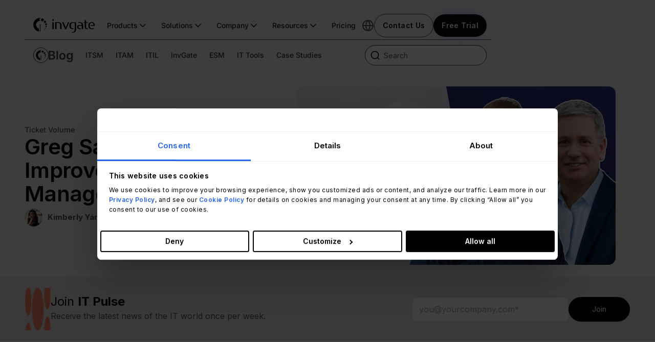

--- FILE ---
content_type: text/html; charset=UTF-8
request_url: https://blog.invgate.com/how-to-improve-change-management
body_size: 44529
content:
<!doctype html><html lang="en-us"><head>
    <meta charset="utf-8">
    <title>How to Improve Change Management</title>
    
    <link rel="shortcut icon" href="https://blog.invgate.com/hubfs/favicon-test-1.ico">
    
    <meta name="description" content="Change has changed, and Change Management isn't only about CAB anymore. Check out this live session where Greg Sanker provides valuable tips to improve it!">
    <meta name="viewport" content="width=device-width, user-scalable=no, initial-scale=1.0, maximum-scale=1.0, minimum-scale=1.0">
    
    
    
      
    
    
    
    
<meta name="viewport" content="width=device-width, initial-scale=1">

    
    <meta property="og:description" content="Change has changed, and Change Management isn't only about CAB anymore. Check out this live session where Greg Sanker provides valuable tips to improve it!">
    <meta property="og:title" content="How to Improve Change Management">
    <meta name="twitter:description" content="Change has changed, and Change Management isn't only about CAB anymore. Check out this live session where Greg Sanker provides valuable tips to improve it!">
    <meta name="twitter:title" content="How to Improve Change Management">

    

    
    <style>
a.cta_button{-moz-box-sizing:content-box !important;-webkit-box-sizing:content-box !important;box-sizing:content-box !important;vertical-align:middle}.hs-breadcrumb-menu{list-style-type:none;margin:0px 0px 0px 0px;padding:0px 0px 0px 0px}.hs-breadcrumb-menu-item{float:left;padding:10px 0px 10px 10px}.hs-breadcrumb-menu-divider:before{content:'›';padding-left:10px}.hs-featured-image-link{border:0}.hs-featured-image{float:right;margin:0 0 20px 20px;max-width:50%}@media (max-width: 568px){.hs-featured-image{float:none;margin:0;width:100%;max-width:100%}}.hs-screen-reader-text{clip:rect(1px, 1px, 1px, 1px);height:1px;overflow:hidden;position:absolute !important;width:1px}
</style>

<link rel="stylesheet" href="https://blog.invgate.com/hubfs/hub_generated/template_assets/1/182975617591/1741632679041/template_main.css">
<link rel="stylesheet" href="https://blog.invgate.com/hubfs/hub_generated/template_assets/1/182976396905/1741632664874/template_blog.min.css">
<link rel="stylesheet" href="https://blog.invgate.com/hubfs/hub_generated/template_assets/1/182976292440/1741632676152/template_theme-overrides.min.css">
<link rel="stylesheet" href="https://blog.invgate.com/hubfs/hub_generated/template_assets/1/183195261304/1768226189979/template_child.css">
<link rel="stylesheet" href="https://blog.invgate.com/hubfs/hub_generated/module_assets/1/176494910124/1768240682379/module_Navigation_bar_and_Search.css">
<link rel="stylesheet" href="https://blog.invgate.com/hubfs/hub_generated/module_assets/1/183195119218/1757340984556/module_blog-post-hero.min.css">
<link rel="stylesheet" href="https://blog.invgate.com/hubfs/hub_generated/module_assets/1/185425842067/1763471701349/module_it-pulse-hero.min.css">
<link rel="stylesheet" href="https://blog.invgate.com/hubfs/hub_generated/template_assets/1/53838402669/1736796691378/template_main.min.css">
<link rel="stylesheet" href="https://blog.invgate.com/hubfs/hub_generated/module_assets/1/184896967569/1755868421217/module_sidebar-edia-global.min.css">
<link rel="stylesheet" href="https://blog.invgate.com/hubfs/hub_generated/module_assets/1/185602626376/1763473055067/module_Youtube_video.min.css">
<link rel="stylesheet" href="https://blog.invgate.com/hubfs/hub_generated/module_assets/1/183194680248/1750882873120/module_related-posts.min.css">
<link rel="stylesheet" href="https://blog.invgate.com/hubfs/hub_generated/module_assets/1/176807901772/1763474299687/module_Cta_blog_lisitng.min.css">
<link rel="stylesheet" href="https://blog.invgate.com/hubfs/hub_generated/module_assets/1/176703780528/1763492766622/module_Footer_2024_multilang.min.css">
<style>
  @font-face {
    font-family: "Roboto";
    font-weight: 400;
    font-style: normal;
    font-display: swap;
    src: url("/_hcms/googlefonts/Roboto/regular.woff2") format("woff2"), url("/_hcms/googlefonts/Roboto/regular.woff") format("woff");
  }
  @font-face {
    font-family: "Roboto";
    font-weight: 400;
    font-style: normal;
    font-display: swap;
    src: url("/_hcms/googlefonts/Roboto/regular.woff2") format("woff2"), url("/_hcms/googlefonts/Roboto/regular.woff") format("woff");
  }
  @font-face {
    font-family: "Roboto";
    font-weight: 700;
    font-style: normal;
    font-display: swap;
    src: url("/_hcms/googlefonts/Roboto/700.woff2") format("woff2"), url("/_hcms/googlefonts/Roboto/700.woff") format("woff");
  }
  @font-face {
    font-family: "Poppins";
    font-weight: 700;
    font-style: normal;
    font-display: swap;
    src: url("/_hcms/googlefonts/Poppins/700.woff2") format("woff2"), url("/_hcms/googlefonts/Poppins/700.woff") format("woff");
  }
  @font-face {
    font-family: "Poppins";
    font-weight: 600;
    font-style: normal;
    font-display: swap;
    src: url("/_hcms/googlefonts/Poppins/600.woff2") format("woff2"), url("/_hcms/googlefonts/Poppins/600.woff") format("woff");
  }
  @font-face {
    font-family: "Poppins";
    font-weight: 400;
    font-style: normal;
    font-display: swap;
    src: url("/_hcms/googlefonts/Poppins/regular.woff2") format("woff2"), url("/_hcms/googlefonts/Poppins/regular.woff") format("woff");
  }
  @font-face {
    font-family: "Poppins";
    font-weight: 700;
    font-style: normal;
    font-display: swap;
    src: url("/_hcms/googlefonts/Poppins/700.woff2") format("woff2"), url("/_hcms/googlefonts/Poppins/700.woff") format("woff");
  }
  @font-face {
    font-family: "Inter";
    font-weight: 700;
    font-style: normal;
    font-display: swap;
    src: url("/_hcms/googlefonts/Inter/700.woff2") format("woff2"), url("/_hcms/googlefonts/Inter/700.woff") format("woff");
  }
  @font-face {
    font-family: "Inter";
    font-weight: 600;
    font-style: normal;
    font-display: swap;
    src: url("/_hcms/googlefonts/Inter/600.woff2") format("woff2"), url("/_hcms/googlefonts/Inter/600.woff") format("woff");
  }
  @font-face {
    font-family: "Inter";
    font-weight: 400;
    font-style: normal;
    font-display: swap;
    src: url("/_hcms/googlefonts/Inter/regular.woff2") format("woff2"), url("/_hcms/googlefonts/Inter/regular.woff") format("woff");
  }
  @font-face {
    font-family: "Inter";
    font-weight: 700;
    font-style: normal;
    font-display: swap;
    src: url("/_hcms/googlefonts/Inter/700.woff2") format("woff2"), url("/_hcms/googlefonts/Inter/700.woff") format("woff");
  }
</style>

    <script type="application/ld+json">
{
  "mainEntityOfPage" : {
    "@type" : "WebPage",
    "@id" : "https://blog.invgate.com/how-to-improve-change-management"
  },
  "author" : {
    "name" : "Kimberly Yánez",
    "url" : "https://blog.invgate.com/author/kimberly-yanez",
    "@type" : "Person"
  },
  "headline" : "How to Improve Change Management",
  "datePublished" : "2023-03-03T15:11:00.000Z",
  "dateModified" : "2024-09-04T12:43:57.948Z",
  "publisher" : {
    "name" : "InvGate Inc.",
    "logo" : {
      "url" : "https://blog.invgate.com/hubfs/01-InvGate-logotipo-1.png",
      "@type" : "ImageObject"
    },
    "@type" : "Organization"
  },
  "@context" : "https://schema.org",
  "@type" : "BlogPosting",
  "image" : [ "https://blog.invgate.com/hubfs/how-to-improve-change-management.jpg" ]
}
</script>


    

<script data-cookieconsent="ignore">
  window.dataLayer = window.dataLayer || [];
  function gtag() {
    dataLayer.push(arguments);
  }
  gtag("consent", "default", {
    ad_personalization: "denied",
    ad_storage: "denied",
    ad_user_data: "denied",
    analytics_storage: "denied",
    functionality_storage: "denied",
    personalization_storage: "denied",
    security_storage: "granted",
    wait_for_update: 500,
  });
  gtag("set", "ads_data_redaction", true);
  gtag("set", "url_passthrough", false);
</script>

<script>
  (function() {
    var path = window.location.pathname.toLowerCase();
    var locale = "en";
    if (path.startsWith("/es")) locale = "es";
    else if (path.startsWith("/pt")) locale = "pt";

    var cb = document.getElementById("Cookiebot");
    if (cb) cb.setAttribute("data-culture", locale);
  })();
</script>

<script>
  (function() {
    var path = window.location.pathname.toLowerCase();
    var locale = "en";
    if (path.startsWith("/es")) locale = "es";
    else if (path.startsWith("/pt")) locale = "pt";

    var old = document.getElementById("Cookiebot");
    if (old) old.remove();

    var s = document.createElement("script");
    s.id = "Cookiebot";
    s.src = "https://consent.cookiebot.com/uc.js";
    s.setAttribute("data-cbid", "24ffa788-076c-4a32-98a5-ce4eb4005377");
    s.setAttribute("data-culture", locale);
    s.setAttribute("data-blockingmode", "auto");
    s.type = "text/javascript";
    s.setAttribute(
      "data-georegions",
      "{'region':'US, CA, BR, MX, CH, UK','cbid':'24ffa788-076c-4a32-98a5-ce4eb4005377'}, {'region':'AW, AF, AO, AI, AX, AL, AD, AE, AR, AM, AS, AQ, TF, AG, AU, AZ, BI, BJ, BQ, BF, BD, BH, BS, BA, BL, BY, BZ, BM, BO, BB, BN, BT, BV, BW, CF, CC, CL, CN, CI, CM, CD, CG, CK, CO, KM, CV, CR, CU, CW, CX, KY, DJ, DM, DO, DZ, EC, EG, ER, EH, ET, FJ, FK, FO, FM, GA, GE, GG, GH, GI, GN, GP, GM, GW, GQ, GD, GL, GT, GF, GU, GY, HK, HM, HN, HT, ID, IM, IN, IO, IR, IQ, IL, JM, JE, JO, JP, KZ, KE, KG, KH, KI, KN, KR, KW, LA, LB, LR, LY, LC, LK, LS, MO, MF, MA, MC, MD, MG, MV, MH, MK, ML, MM, ME, MN, MP, MZ, MR, MS, MQ, MU, MW, MY, YT, NA, NC, NE, NF, NG, NI, NU, NP, NR, NZ, OM, PK, PA, PN, PE, PH, PW, PG, PY, PS, PF, QA, RE, RU, RW, SA, SD, SN, SG, GS, SH, SJ, SB, SL, SV, SM, SO, PM, RS, SS, ST, SR, SZ, SX, SC, SY, TC, TD, TG, TH, TJ, TK, TM, TL, TO, TT, TN, TR, TV, TW, TZ, UG, UA, UM, UY, UZ, VA, VC, VE, VG, VI, VN, VU, WF, WS, YE, ZA, ZM, ZW','cbid':'6bca3b5d-20be-46fc-9988-47a85afae52a'}"
    );

    document.head.appendChild(s);
  })();
</script>

<!-- Google tag (gtag.js) -->
<script async src="https://www.googletagmanager.com/gtag/js?id=G-PT0L87ZMDN"></script>
<script>
  window.dataLayer = window.dataLayer || [];
  function gtag(){dataLayer.push(arguments);}
  gtag('js', new Date());

  gtag('config', 'G-BJT7X2KEHX');
</script>


<!-- Google Tag Manager -->
<script>(function(w,d,s,l,i){w[l]=w[l]||[];w[l].push({'gtm.start':
new Date().getTime(),event:'gtm.js'});var f=d.getElementsByTagName(s)[0],
j=d.createElement(s),dl=l!='dataLayer'?'&l='+l:'';j.async=true;j.src=
'https://www.googletagmanager.com/gtm.js?id='+i+dl;f.parentNode.insertBefore(j,f);
})(window,document,'script','dataLayer','GTM-PQ5V8DC');</script>
<!-- End Google Tag Manager -->
<meta property="og:image" content="https://blog.invgate.com/hubfs/how-to-improve-change-management.jpg">
<meta property="og:image:width" content="1920">
<meta property="og:image:height" content="1080">
<meta property="og:image:alt" content="Change has changed, and Change Management isn't only about CAB anymore. Check out this live session where Greg Sanker provides valuable tips to improve it!">
<meta name="twitter:image" content="https://blog.invgate.com/hubfs/how-to-improve-change-management.jpg">
<meta name="twitter:image:alt" content="Change has changed, and Change Management isn't only about CAB anymore. Check out this live session where Greg Sanker provides valuable tips to improve it!">

<meta property="og:url" content="https://blog.invgate.com/how-to-improve-change-management">
<meta name="twitter:card" content="summary_large_image">

<link rel="canonical" href="https://blog.invgate.com/how-to-improve-change-management">

<meta property="og:type" content="article">
<link rel="alternate" type="application/rss+xml" href="https://blog.invgate.com/rss.xml">
<meta name="twitter:domain" content="blog.invgate.com">
<meta name="twitter:site" content="@InvGate">

<meta http-equiv="content-language" content="en-us">





<link rel="alternate" hreflang="en-us" href="https://blog.invgate.com/how-to-improve-change-management">
<link rel="alternate" hreflang="es" href="https://blog.invgate.com/es/como-mejorar-la-gestion-del-cambio">

  <meta name="generator" content="HubSpot"></head>
  
  
  
  
  
  
  <body>
    <div class="body-wrapper atbs-disable-search   hs-content-id-133573914547 hs-blog-post hs-blog-id-4335760222">
      
      
      <div id="hs_cos_wrapper_menu-multilang-2023" class="hs_cos_wrapper hs_cos_wrapper_widget hs_cos_wrapper_type_module" style="" data-hs-cos-general-type="widget" data-hs-cos-type="module"><div class="navigation-wrapper  nav-bar-top-post ">
    <div class="navigation-container ">
        <div class="nav-bar-container border-divider">
            
                <a id="logo" class="logo-invgate
               " href="https://invgate.com/">
                    <svg width="120" height="29" class="logo" viewbox="0 0 1200.66 289.82" fill="currentColor" xmlns="http://www.w3.org/2000/svg" aria-label="IT Management Software">
                        <path d="M387.21 56.17c-10.11 0-15.23-4.91-15.23-12.98V26.17h13.33c9.8 0 15.23 4.89 15.23 12.98v17.02h-13.33Zm3.81 162.97c-12.7 0-19.04-6.05-19.04-17.87V83.57h9.21c12.7 0 19.04 6.07 19.04 17.89v117.68h-9.21Zm153.67 0c-12.7 0-19.04-6.05-19.04-17.87v-45.51c0-42.39-11.84-57.39-43.55-57.39h-27.13v120.78h-8.93c-12.41 0-18.75-6.05-18.75-17.87V83.57h58.84c45 0 67.5 21.05 67.5 63.47v72.11h-8.95Zm100.66-1.73c-1.16 2.89-4.91 4.34-11.55 4.34s-10.37-1.45-11.54-4.34L561.35 83.57h17.61c9.8 0 15.86 3.81 19.04 11.54l38.07 95.77 37.5-95.77c4.32-9.52 7.79-11.54 17.87-11.54h12.13l-58.21 133.84Zm192.4-3.16c0 57.39-17.61 75.57-79.63 75.57h-4.61l5.2-14.71h4.32c36.62 0 46.73-13.84 46.73-60V98.64h-34.63c-26.54 0-39.8 15.58-39.8 46.73v12.11c0 31.16 12.41 46.73 36.93 46.73h19.32l-4.61 15h-14.7c-42.98 0-65.77-19.89-65.77-61.73v-12.11c0-41.88 22.84-61.73 65.77-61.73h65.48l-.02 130.6Zm128.91 4.89c-12.39 0-18.45-6.05-18.45-18.18v-47.59h-29.35c-26.82 0-35.2 7.21-35.2 26.54s9.52 24.23 32.59 24.23h13.57l5.18 15h-22.27c-37.21 0-55.68-12.96-55.68-39.23 0-28.84 17.89-41.25 58.55-41.25h32.04c-2.04-26.82-15.02-40.37-38.95-40.37h-28.55l-4.61-14.71h33.18c44.72 0 66.91 19.63 66.91 58.55v77.02h-8.97Zm94.32 0c-42.7 0-54.52-12.11-54.52-48.45V98.36h-23.07l5.48-14.71h17.55V45h8.07c12.98 0 19.34 6.05 19.34 17.87v20.77h37.79l-5.48 14.71h-32.36v76.14c0 19.91 7.21 29.71 21.62 29.71h14.71l5.2 15-14.33-.08Zm138.45-60.57H1123l4.89-15.57h48.47c0-31.16-9.23-46.73-33.46-46.73h-3.81c-23.36 0-33.46 19.91-33.46 49.04v17.89c0 23.07 16.45 40.95 39.52 40.95h37.5l5.48 15h-42.62c-42.98 0-68.66-21.05-68.66-61.73v-12.11c0-38.36 23.95-63.18 62.3-63.18h3.81c38.38 0 57.7 20.2 57.7 60.31.11 5.41-.3 10.81-1.22 16.14ZM127.27 266.96V137.4c-.09-7.36 5.79-13.4 13.15-13.5h.59v129.77c0 7.36-5.96 13.33-13.32 13.33h-.19l-.23-.04Zm78.62-229.95c-.01 15.08-12.24 27.29-27.32 27.28-15.08-.01-27.29-12.24-27.28-27.32.01-15.08 12.24-27.29 27.32-27.28 15.07 0 27.28 12.21 27.28 27.28v.04Z">
                        </path>
                        <path d="M149.15.84c-4.98-.55-9.99-.83-15-.84C60.04.02-.02 60.11 0 134.22c.02 64.94 46.54 120.55 110.46 132.03v-58.36C69.4 195.24 46.36 151.7 59 110.64c10.04-32.62 40.17-54.88 74.3-54.9 2.06 0 4.13.1 6.17.27-14.65-6.1-21.58-22.91-15.48-37.56a28.748 28.748 0 0 1 25-17.65l.15.04Zm102.2 75.95c0 12.34-10.01 22.35-22.35 22.35s-22.35-10.01-22.35-22.35c0-12.33 9.99-22.34 22.33-22.35 12.34-.01 22.36 9.99 22.37 22.33v.02Zm15.68 47.69c0 9.46-7.67 17.13-17.13 17.13s-17.13-7.67-17.13-17.13 7.67-17.13 17.13-17.13 17.13 7.67 17.13 17.13Zm-4.41 41.07c0 6.71-5.44 12.14-12.14 12.14-6.71 0-12.14-5.44-12.14-12.14 0-6.71 5.44-12.14 12.14-12.14h.02c6.7.01 12.13 5.44 12.13 12.14Zm-13.82 32.97c-.01 4.43-3.61 8.01-8.03 7.99-4.43-.01-8.01-3.61-8-8.03.01-4.42 3.6-8 8.01-8 4.43.01 8.01 3.6 8.01 8.03Zm-15.02 20.83c0 3.15-2.56 5.71-5.71 5.71s-5.71-2.56-5.71-5.71 2.56-5.71 5.71-5.71 5.71 2.56 5.71 5.71Zm-17.34 17a3.576 3.576 0 0 1-3.56 3.6 3.576 3.576 0 0 1-3.6-3.56 3.576 3.576 0 0 1 3.56-3.6h.02c1.97 0 3.57 1.59 3.58 3.56Zm-15.06 11.31c0 1.34-1.08 2.42-2.42 2.42-1.34 0-2.42-1.08-2.42-2.42 0-1.33 1.07-2.41 2.4-2.42a2.416 2.416 0 0 1 2.44 2.4v.02Zm-17.51 9.19c.01.66-.52 1.21-1.18 1.22-.66.01-1.21-.52-1.22-1.18-.01-.66.52-1.21 1.18-1.22h.04c.65.01 1.17.53 1.18 1.18Z">
                        </path>
                    </svg>
                    <svg width="27" height="27" viewbox="0 0 32 32" xmlns="http://www.w3.org/2000/svg" class="short-logo-color" aria-label="IT Management Software">
                        <path d="M15.042 31.317V16.12a1.55 1.55 0 0 1 .447-1.111 1.574 1.574 0 0 1 1.109-.471h.068V29.76a1.55 1.55 0 0 1-.46 1.105 1.576 1.576 0 0 1-1.114.459h-.023l-.027-.007Z">
                        </path>
                        <path d="M24.34 4.34c0 .634-.19 1.254-.544 1.78-.355.527-.86.938-1.45 1.18a3.254 3.254 0 0 1-3.52-.695 3.178 3.178 0 0 1-.699-3.491 3.209 3.209 0 0 1 1.191-1.438 3.248 3.248 0 0 1 4.076.401c.605.6.945 1.415.946 2.264Z">
                        </path>
                        <path d="M17.635.099A15.943 15.943 0 0 0 5.155 4.13 15.695 15.695 0 0 0 .06 14.347a15.652 15.652 0 0 0 3.193 10.947 15.891 15.891 0 0 0 9.804 5.941V24.39a9.193 9.193 0 0 1-5.078-3.863 9.068 9.068 0 0 1-1.311-6.213 9.109 9.109 0 0 1 3.09-5.558 9.247 9.247 0 0 1 5.995-2.217c.243 0 .488.012.73.033a3.388 3.388 0 0 1-1.67-1.487 3.346 3.346 0 0 1 .718-4.143A3.412 3.412 0 0 1 17.61.095l.025.004Z">
                        </path>
                        <path d="M29.716 9.009c0 .519-.155 1.026-.445 1.457a2.64 2.64 0 0 1-1.186.968 2.664 2.664 0 0 1-2.883-.568 2.603 2.603 0 0 1-.574-2.859c.2-.479.54-.889.974-1.177a2.66 2.66 0 0 1 3.34.325 2.62 2.62 0 0 1 .774 1.854Z">
                        </path>
                        <path d="M31.57 14.602c0 .398-.119.786-.341 1.117a2.042 2.042 0 0 1-3.118.305 2.005 2.005 0 0 1-.44-2.19c.154-.368.414-.682.747-.903a2.037 2.037 0 0 1 2.998.902c.102.244.154.505.154.77Z">
                        </path>
                        <path d="M31.05 19.422a1.435 1.435 0 0 1-.887 1.317 1.448 1.448 0 0 1-1.567-.309 1.421 1.421 0 0 1-.312-1.553 1.446 1.446 0 0 1 2.344-.462c.27.267.42.63.421 1.007Z">
                        </path>
                        <path d="M29.413 23.29a.935.935 0 0 1-.587.867.955.955 0 0 1-1.032-.206.938.938 0 0 1 .673-1.603.953.953 0 0 1 .875.582.934.934 0 0 1 .071.36Z">
                        </path>
                        <path d="M27.638 25.732a.667.667 0 0 1-.416.621.682.682 0 0 1-.738-.144.67.67 0 0 1 .477-1.146c.18 0 .351.07.478.196a.668.668 0 0 1 .199.473Z">
                        </path>
                        <path d="M25.586 27.727a.41.41 0 0 1-.253.38.419.419 0 0 1-.451-.085.411.411 0 0 1 .441-.678.418.418 0 0 1 .23.224c.022.05.034.105.033.16Z">
                        </path>
                        <path d="M23.807 29.052a.283.283 0 0 1-.176.262.289.289 0 0 1-.312-.06.283.283 0 0 1 .31-.465.287.287 0 0 1 .178.263Z">
                        </path>
                        <path d="M21.735 30.134a.142.142 0 0 1-.139.142.144.144 0 0 1-.102-.038.14.14 0 0 1-.043-.1.143.143 0 0 1 .194-.133.144.144 0 0 1 .078.075.142.142 0 0 1 .012.055Z">
                        </path>
                    </svg>




                </a><!--$-->
                <nav aria-label="Main" data-orientation="horizontal" dir="ltr" class="nav-bar-container__nav">
                    <div style="position: relative">
                        <ul data-orientation="horizontal" class="nav-bar-container__ul-group
                        
                            text-color-light-1  " dir=" ltr">
                            <li>
                                <button data-dropdown-btn="products-drop" class="nav-bar-container__ul-group__button">
                                    Products
                                  <svg class="nav-bar-container__ul-group__svg" width="20" height="20" viewbox="0 0 24 24" fill="none" stroke="currentColor" stroke-width="2" xmlns="http://www.w3.org/2000/svg" aria-hidden="true"><path d="M6 9L12 15L18 9" stroke-linecap="round" stroke-linejoin="round"></path></svg>
                                </button>
                            </li>
                            <li>
                                <button data-dropdown-btn="solutions-drop" data-state="closed" aria-expanded="false" aria-controls="radix-:Rj6iafja:-content-radix-:Rjj6iafja:" class="nav-bar-container__ul-group__button" data-radix-collection-item="">

                                    Solutions<svg class="nav-bar-container__ul-group__svg" width="20" height="20" viewbox="0 0 24 24" fill="none" stroke="currentColor" stroke-width="2" xmlns="http://www.w3.org/2000/svg" aria-hidden="true"><path d="M6 9L12 15L18 9" stroke-linecap="round" stroke-linejoin="round"></path></svg>
                                </button>
                            </li>
                            <li>
                                <button data-dropdown-btn="company-drop" data-state="closed" aria-expanded="false" aria-controls="radix-:Rj6iafja:-content-radix-:Rrj6iafja:" class="nav-bar-container__ul-group__button" data-radix-collection-item="">
                                    Company
                                  <svg class="nav-bar-container__ul-group__svg" width="20" height="20" viewbox="0 0 24 24" fill="none" stroke="currentColor" stroke-width="2" xmlns="http://www.w3.org/2000/svg" aria-hidden="true"><path d="M6 9L12 15L18 9" stroke-linecap="round" stroke-linejoin="round"></path></svg>
                                </button>
                            </li>
                            <li>
                                <button data-dropdown-btn="resources-drop" data-state="closed" aria-expanded="false" aria-controls="radix-:Rj6iafja:-content-radix-:R13j6iafja:" class="nav-bar-container__ul-group__button" data-radix-collection-item="">

                                    Resources<svg width="20" height="20" viewbox="0 0 24 24" fill="none" stroke="currentColor" stroke-width="2" xmlns="http://www.w3.org/2000/svg" class="nav-bar-container__ul-group__svg" aria-hidden="true">
                                        <path d="M6 9L12 15L18 9" stroke-linecap="round" stroke-linejoin="round"></path>
                                    </svg>
                                </button>
                            </li>
                            <a id="pricing-header" class="nav-bar-container__ul-group__button" data-radix-collection-item="" href="https://invgate.com/pricing">Pricing</a>
                        </ul>
                    </div>
                </nav>
                <div class="nav-bar-container__cta-lang-container product-cta">
                      <div style="position: relative">
                        <div class="nav-bar-container__cta-lang-container__lang-container">
                            <button data-dropdown-btn="lang-drop">
                                <svg width="24" height="24" viewbox="0 0 24 24" fill="none" stroke="currentColor" stroke-width="2" xmlns="http://www.w3.org/2000/svg" class="nav-bar-container__cta-lang-container__lang-container__svg">
                                    <path d="M2 12H22M2 12C2 17.5228 6.47715 22 12 22M2 12C2 6.47715 6.47715 2 12 2M22 12C22 17.5228 17.5228 22 12 22M22 12C22 6.47715 17.5228 2 12 2M12 2C14.5013 4.73835 15.9228 8.29203 16 12C15.9228 15.708 14.5013 19.2616 12 22M12 2C9.49872 4.73835 8.07725 8.29203 8 12C8.07725 15.708 9.49872 19.2616 12 22" stroke-linecap="round" stroke-linejoin="round"></path>
                                </svg>
                            </button>
                        </div>
                    </div>
                    <div class="nav-bar-container__cta-lang-container__cta-container">
                        <a class="nav-bar-container__cta-lang-container__cta-container__btn-contact-us" id="contact-header" href="https://invgate.com/contact-us">Contact Us</a>
                        <a class="nav-bar-container__cta-lang-container__cta-container__btn-free-trial  " id="free-trial-header" href="https://invgate.com/free-trial">
                            Free Trial
                            <div class="gradient-container gradient-left">
                              <div class="gradient-move violet"></div>
                            </div>

                            <div class="gradient-container gradient-right">
                              <div class="gradient-move blue"></div>
                            </div>
                      </a>

                    </div>

                    <div class="nav-bar-container_menu-hambuger-container">
                        <div id="menu-hamburger">
                            <span class="nav-bar-container_menu-hambuger-container-bar-1"></span><span class="nav-bar-container_menu-hambuger-container-bar-2"></span><span class="nav-bar-container_menu-hambuger-container-bar-3"></span>
                        </div>
                        <div></div>
                    </div>

                </div>
            



            <!-- Product dropdown -->
                <div class="nav-bar-container_drop-items-container   ">
                    <div class="nav-bar-container_drop-items-container__product-container hidden-drop-item  dropdown navbar-drop" id="products-drop">
                        <div class="product-wrapper sm-active">
                            <div class="products-cards-container">
                                <div class="card-container active-card-sm" data-type="sm">
                                    <div class="card-image-container">
                                        <picture>
                                            <source srcset="
                                            https://website-statics.invgate.com/images/navbar-menu-product-sd-1.webp
                                          " type="image/webp">
                                            <img class="" alt="Optimize ITSM and ESM processes." fetchpriority="high" width="250" height="177" decoding="async" src="https://website-statics.invgate.com/images/navbar-menu-product-sd-1.jpg">
                                        </picture>
                                    </div>
                                    <div class="card-text-container flex h-full justify-center p-4 md:flex-col">
                                        <div class="card-icon-product-name mb-4 flex items-center gap-x-2">
                                            <svg width="32" height="32" viewbox="0 0 46 46" xmlns="http://www.w3.org/2000/svg" aria-label="Optimize ITSM and ESM processes.">
                                                <path fill="#3B82F6" d="M23 46c12.703 0 23-10.297 23-23S35.703 0 23 0 0 10.297 0 23s10.297 23 23 23Z">
                                                </path>
                                                <path fill="#fff" d="M22.28 38.39V23.45a1.538 1.538 0 0 1 1.517-1.556h.068v14.964c0 .848-.688 1.537-1.536 1.537h-.022l-.027-.005ZM31.347 11.873a3.147 3.147 0 1 1 0-.004v.004Z">
                                                </path>
                                                <path fill="#fff" d="M24.803 7.703a15.752 15.752 0 0 0-1.73-.096c-8.546.003-15.47 6.932-15.47 15.477a15.472 15.472 0 0 0 12.74 15.225v-6.73a8.97 8.97 0 0 1-5.934-11.215 8.972 8.972 0 0 1 8.569-6.332c.237 0 .476.01.711.03a3.312 3.312 0 0 1 1.098-6.365l.017.004-.001.002ZM36.589 16.462a2.577 2.577 0 1 1-.001-.003l.001.003ZM38.398 21.96a1.975 1.975 0 1 1-3.951 0 1.975 1.975 0 0 1 3.95 0ZM37.889 26.697a1.4 1.4 0 1 1-2.8 0 1.4 1.4 0 0 1 2.8 0ZM36.294 30.499a.923.923 0 1 1-1.849-.005.924.924 0 1 1 1.849.005ZM34.562 32.9a.658.658 0 1 1-1.315.001.658.658 0 0 1 1.315 0ZM32.563 34.861a.414.414 0 0 1-.41.415.414.414 0 0 1-.415-.41c0-.227.183-.413.41-.415.228 0 .413.183.415.41ZM30.826 36.166a.28.28 0 0 1-.278.279.279.279 0 0 1-.003-.558c.153 0 .28.122.28.276l.002.003ZM28.807 37.225a.138.138 0 0 1-.276.004c0-.076.059-.138.136-.14h.004c.075 0 .134.062.136.136Z">
                                                </path>
                                            </svg>
                                            <span class="card-product-name">Service Management</span>
                                        </div>
                                        <span class="card-product-subtitle">Optimize ITSM and ESM processes.</span>
                                        <div class="card-product-cta-container">
                                            <a id="products-sd-header" class="card-product-cta-link" href="https://invgate.com/service-management">
                                              <span class="overview-text">
                                                Overview
                                              </span>
                                              <svg width="16" height="16" viewbox="0 0 24 24" fill="none" stroke="currentColor" stroke-width="2" xmlns="http://www.w3.org/2000/svg" class="card-product-cta-svg">
                                                    <path d="M5 12H19M19 12L12 5M19 12L12 19" stroke-linecap="round" stroke-linejoin="round"></path>
                                                </svg></a>
                                        </div>
                                    </div>
                                </div>
                                <div class="card-container am-active" aria-pressed="false" data-type="am">
                                    <div class="card-image-container">
                                        <picture>
                                            <source srcset="
                      https://website-statics.invgate.com/images/navbar-menu-product-is-1.webp
                    " type="image/webp">
                                            <img class="" alt="Gain total network visibility &amp; IT Asset control." fetchpriority="high" width="250" height="177" decoding="async" src="https://website-statics.invgate.com/images/navbar-menu-product-is-1.jpg">
                                        </picture>
                                    </div>
                                    <div class="card-text-container">
                                        <div class="card-icon-product-name">
                                            <svg width="34" height="34" viewbox="0 0 46 46" xmlns="http://www.w3.org/2000/svg" aria-label="Gain total network visibility &amp; IT Asset control.">
                                                <path fill="#8B5CF6" d="M23 46c12.703 0 23-10.297 23-23S35.703 0 23 0 0 10.297 0 23s10.297 23 23 23Z">
                                                </path>
                                                <path fill="#fff" d="M22.28 38.39V23.45a1.538 1.538 0 0 1 1.517-1.556h.068v14.964c0 .848-.688 1.537-1.536 1.537h-.022l-.027-.005ZM31.347 11.873a3.147 3.147 0 1 1 0-.004v.004Z">
                                                </path>
                                                <path fill="#fff" d="M24.803 7.703a15.752 15.752 0 0 0-1.73-.096c-8.546.003-15.47 6.932-15.47 15.477a15.472 15.472 0 0 0 12.74 15.225v-6.73a8.97 8.97 0 0 1-5.934-11.215 8.972 8.972 0 0 1 8.569-6.332c.237 0 .476.01.711.03a3.312 3.312 0 0 1 1.098-6.365l.017.004-.001.002ZM36.589 16.462a2.577 2.577 0 1 1-.001-.003l.001.003ZM38.398 21.96a1.975 1.975 0 1 1-3.951 0 1.975 1.975 0 0 1 3.95 0ZM37.889 26.697a1.4 1.4 0 1 1-2.8 0 1.4 1.4 0 0 1 2.8 0ZM36.294 30.499a.923.923 0 1 1-1.849-.005.924.924 0 1 1 1.849.005ZM34.562 32.9a.658.658 0 1 1-1.315.001.658.658 0 0 1 1.315 0ZM32.563 34.861a.414.414 0 0 1-.41.415.414.414 0 0 1-.415-.41c0-.227.183-.413.41-.415.228 0 .413.183.415.41ZM30.826 36.166a.28.28 0 0 1-.278.279.279.279 0 0 1-.003-.558c.153 0 .28.122.28.276l.002.003ZM28.807 37.225a.138.138 0 0 1-.276.004c0-.076.059-.138.136-.14h.004c.075 0 .134.062.136.136Z">
                                                </path>
                                            </svg><span class="card-product-name">Asset Management</span>
                                        </div>
                                        <span class="card-product-subtitle"> Gain total network visibility &amp; IT Asset control.</span>
                                        <div class="card-product-cta-container">
                                            <a id="products-in-header" class="card-product-cta-link" href="https://invgate.com/asset-management">
                                              <span class="overview-text">Overview
                                              </span>
                                                <svg width="24" height="24" viewbox="0 0 24 24" fill="none" stroke="currentColor" stroke-width="2" xmlns="http://www.w3.org/2000/svg" class="card-product-cta-svg">
                                                    <path d="M5 12H19M19 12L12 5M19 12L12 19" stroke-linecap="round" stroke-linejoin="round"></path>
                                                </svg></a>
                                        </div>
                                    </div>
                                </div>
                            </div>
                            <div class="features-wrapper">
                                <div class="features-product-tour-integration-container features-sm">
                                    <div class=" features-container">
                                        <ul class="">
                                            <li>
                                                <a class="" id="header-ticket-mgmt-feature-sd" href="https://invgate.com/service-management/ticketing">
                                                    <div class="">
                                                        <span>Ticket Management</span>
                                                    </div>
                                                </a>
                                            </li>
                                            <li>
                                                <a class="" id="header-ai-feature-sd" href="https://invgate.com/service-management/ai">
                                                    <div class="">
                                                        <span>AI-Powered</span>
                                                    </div>
                                                </a>
                                            </li>
                                            <li>
                                                <a class="" id="header-self-service-feature-sd" href="https://invgate.com/service-management/self-service">
                                                    <div class="">
                                                        <span>Self-Service</span>
                                                    </div>
                                                </a>
                                            </li>
                                            <li>
                                                <a class="" id="header-workflow-feature-sd" href="https://invgate.com/service-management/workflows">
                                                    <div class="">
                                                        <span>Workflows</span>
                                                    </div>
                                                </a>
                                            </li>
                                            <li>
                                                <a class="" id="header-problem-mgmt-feature-sd" href="https://invgate.com/service-management/problem-management">
                                                    <div class="">
                                                        <span>Problem Management</span>
                                                    </div>
                                                </a>
                                            </li>
                                            <li>
                                                <a class="" id="header-automation-feature-sd" href="https://invgate.com/service-management/automation">
                                                    <div class="">
                                                        <span>Automation</span>
                                                    </div>
                                                </a>
                                            </li>
                                            <li>
                                                <a class="" id="header-itil-feature-sd" href="https://invgate.com/service-management/itill">
                                                    <div class="">
                                                        <span>ITIL</span>
                                                    </div>
                                                </a>
                                            </li>
                                        </ul>
                                        <ul class="">
                                            <li>
                                                <a class="" id="header-ai-virtual-service-agent-feature-sd" href="https://invgate.com/service-management/ai-virtual-service-agent">
                                                    <div class="">
                                                        <span>Virtual Service Agent</span>
                                                    </div>
                                                </a>
                                            </li>
                                            <div class="features-container-vsa-container">
                                                <a class="" href="https://invgate.com/service-management/whatsapp">WhatsApp</a><a class="" href="https://invgate.com/service-management/microsoft-teams">Microsoft
                                                    Teams</a>
                                            </div>
                                            <li>
                                                <a class="" id="header-analytics-feature-sd" href="https://invgate.com/service-management/reporting-and-analytics">
                                                    <div class="">
                                                        <span>Analytics</span>
                                                    </div>
                                                </a>
                                            </li>
                                            <li>
                                                <a class="" id="header-knowledge-base-feature-sd" href="https://invgate.com/service-management/knowledge-base">
                                                    <div class="">
                                                        <span>Knowledge Base</span>
                                                    </div>
                                                </a>
                                            </li>
                                            <li>
                                                <a class="" id="header-change-mgmt-feature-sd" href="https://invgate.com/service-management/change-management">
                                                    <div class="">
                                                        <span>Change Management</span>
                                                    </div>
                                                </a>
                                            </li>
                                            <li>
                                                <a class="" id="header-slas-feature-sd" href="https://invgate.com/service-management/service-level-management">
                                                    <div class="">
                                                        <span>SLAs</span>
                                                    </div>
                                                </a>
                                            </li>
                                            <li>
                                                <a class="" id="header-gamification-feature-sd" href="https://invgate.com/service-management/gamification">
                                                    <div class="">
                                                        <span>Gamification</span>
                                                    </div>
                                                </a>
                                            </li>
                                            <li>
                                                <a class="" id="header-multiple-departments-feature-sd" href="https://invgate.com/service-management/multiple-departments">
                                                    <div class="">
                                                        <span>Multiple Departments</span>
                                                    </div>
                                                </a>
                                            </li>
                                        </ul>
                                    </div>
                                    <div class="integrations-product-tour-container">
                                        <a class="" id="header-producttour-feature-sd" href="https://invgate.com/service-management/product-tour">
                                            <svg width="20" height="20" viewbox="0 0 24 24" fill="none" stroke="currentColor" stroke-width="2" xmlns="http://www.w3.org/2000/svg">
                                                <path d="M12 22C17.5228 22 22 17.5228 22 12C22 6.47715 17.5228 2 12 2C6.47715 2 2 6.47715 2 12C2 17.5228 6.47715 22 12 22Z" stroke-linecap="round" stroke-linejoin="round"></path>
                                                <path d="M9.5 8.96533C9.5 8.48805 9.5 8.24941 9.59974 8.11618C9.68666 8.00007 9.81971 7.92744 9.96438 7.9171C10.1304 7.90525 10.3311 8.03429 10.7326 8.29239L15.4532 11.3271C15.8016 11.551 15.9758 11.663 16.0359 11.8054C16.0885 11.9298 16.0885 12.0702 16.0359 12.1946C15.9758 12.337 15.8016 12.449 15.4532 12.6729L10.7326 15.7076C10.3311 15.9657 10.1304 16.0948 9.96438 16.0829C9.81971 16.0726 9.68666 15.9999 9.59974 15.8838C9.5 15.7506 9.5 15.512 9.5 15.0347V8.96533Z" stroke-linecap="round" stroke-linejoin="round"></path>
                                            </svg>
                                           Product tour
                                        </a>
                                        <a class="" id="header-integrations-feature-sd" href="https://invgate.com/service-management/integrations"><svg width="21" height="20" viewbox="0 0 21 20" fill="none" stroke="currentColor" stroke-width="2" xmlns="http://www.w3.org/2000/svg">
                                                <path d="M10.4998 1.66663L13.4998 4.66663C15.4998 -0.583374 21.0832 4.99996 15.8332 6.99996L18.8332 9.99996L15.8332 13C13.8332 7.74996 8.24984 13.3333 13.4998 15.3333L10.4998 18.3333L7.49984 15.3333C5.49984 20.5833 -0.0834964 15 5.1665 13L2.1665 9.99996L5.1665 6.99996C7.1665 12.25 12.7498 6.66663 7.49984 4.66663L10.4998 1.66663Z" stroke-linecap="round" stroke-linejoin="round"></path>
                                            </svg>See Integrations
                                        </a>
                                    </div>
                                </div>
                                <div class="features-product-tour-integration-container features-am">
                                    <div class=" features-container">
                                        <ul class="">
                                            <li>
                                                <a class="" id="header-asset-inventory-feature-in" href="https://invgate.com/asset-management/it-asset-inventory">
                                                    <div class="">
                                                        <span>Asset Inventory</span>
                                                    </div>
                                                </a>
                                            </li>
                                            <li>
                                                <a class="" id="header-cmdb-feature-in" href="https://invgate.com/asset-management/cmdb">
                                                    <div class="">
                                                        <span>CMDB</span>
                                                    </div>
                                                </a>
                                            </li>
                                            <li>
                                                <a class="" id="header-software-license-mgmt-feature-in" href="https://invgate.com/asset-management/software-license-optimization">
                                                    <div class="">
                                                        <span>Software License Management</span>
                                                    </div>
                                                </a>
                                            </li>
                                            <li>
                                                <a class="" id="header-remote-desktop-feature-in" href="https://invgate.com/asset-management/remote-management">
                                                    <div class="">
                                                        <span>Remote Management</span>
                                                    </div>
                                                </a>
                                            </li>
                                            <li>
                                                <a class="" id="header-software-metering-feature-in" href="https://invgate.com/asset-management/software-metering">
                                                    <div class="">
                                                        <span>Software Metering</span>
                                                    </div>
                                                </a>
                                            </li>
                                            <li>
                                                <a class="" id="header-network-discovery-feature-in" href="https://invgate.com/asset-management/it-asset-discovery-tool">
                                                    <div class="">
                                                        <span>Network Discovery</span>
                                                    </div>
                                                </a>
                                            </li>
                                        </ul>
                                        <ul class="">
                                            <li>
                                                <a class="" id="header-it-financials-feature-in" href="https://invgate.com/asset-management/it-financials-and-lifecycle">
                                                    <div class="">
                                                        <span>IT Financials</span>
                                                    </div>
                                                </a>
                                            </li>
                                            <li>
                                                <a class="" id="header-asset-monitoring-feature-in" href="https://invgate.com/asset-management/it-assets-monitoring-software">
                                                    <div class="">
                                                        <span>Asset Monitoring</span>
                                                    </div>
                                                </a>
                                            </li>
                                            <li>
                                                <a class="" id="header-it-security-feature-in" href="https://invgate.com/asset-management/it-security">
                                                    <div class="">
                                                        <span>IT Security</span>
                                                    </div>
                                                </a>
                                            </li>
                                            <li>
                                                <a class="" id="header-software-deployment-feature-in" href="https://invgate.com/asset-management/it-security">
                                                    <div class="">
                                                        <span>Software Deployment</span>
                                                    </div>
                                                </a>
                                            </li>
                                            <li>
                                                <a class="" id="header-automation-feature-in" href="https://invgate.com/asset-management/automation">
                                                    <div class="">
                                                        <span>Automation</span>
                                                    </div>
                                                </a>
                                            </li>
                                        </ul>
                                    </div>
                                    <div class="integrations-product-tour-container ">
                                        <a class="" id="header-producttour-feature-sd" href="https://invgate.com/asset-management/product-tour"><svg width="20" height="20" viewbox="0 0 24 24" fill="none" stroke="currentColor" stroke-width="2" xmlns="http://www.w3.org/2000/svg">
                                                <path d="M12 22C17.5228 22 22 17.5228 22 12C22 6.47715 17.5228 2 12 2C6.47715 2 2 6.47715 2 12C2 17.5228 6.47715 22 12 22Z" stroke-linecap="round" stroke-linejoin="round"></path>
                                                <path d="M9.5 8.96533C9.5 8.48805 9.5 8.24941 9.59974 8.11618C9.68666 8.00007 9.81971 7.92744 9.96438 7.9171C10.1304 7.90525 10.3311 8.03429 10.7326 8.29239L15.4532 11.3271C15.8016 11.551 15.9758 11.663 16.0359 11.8054C16.0885 11.9298 16.0885 12.0702 16.0359 12.1946C15.9758 12.337 15.8016 12.449 15.4532 12.6729L10.7326 15.7076C10.3311 15.9657 10.1304 16.0948 9.96438 16.0829C9.81971 16.0726 9.68666 15.9999 9.59974 15.8838C9.5 15.7506 9.5 15.512 9.5 15.0347V8.96533Z" stroke-linecap="round" stroke-linejoin="round"></path>
                                            </svg>Product tour</a><a class="" id="header-integrations-feature-sd" href="https://invgate.com/asset-management/integrations"><svg width="21" height="20" viewbox="0 0 21 20" fill="none" stroke="currentColor" stroke-width="2" xmlns="http://www.w3.org/2000/svg">
                                                <path d="M10.4998 1.66663L13.4998 4.66663C15.4998 -0.583374 21.0832 4.99996 15.8332 6.99996L18.8332 9.99996L15.8332 13C13.8332 7.74996 8.24984 13.3333 13.4998 15.3333L10.4998 18.3333L7.49984 15.3333C5.49984 20.5833 -0.0834964 15 5.1665 13L2.1665 9.99996L5.1665 6.99996C7.1665 12.25 12.7498 6.66663 7.49984 4.66663L10.4998 1.66663Z" stroke-linecap="round" stroke-linejoin="round"></path>
                                            </svg>See Integrations</a>
                                    </div>
                                </div>

                                <div class="ball-1">
                                </div>
                                <div class="ball-2">
                                </div>
                            </div>
                        </div>
                    </div>

                </div>
            <!-- solution dropdown -->
            <div class="nav-bar-container_drop-items-container ">
                
                    
                        
                          <div class="menu-viewport dropdown navbar-drop hidden-drop-item " id="solutions-drop">
        <div class="menu-content animated-element">
          <div class="menu-inner">
            <div class="menu-links">
              <div class="section">
                <span class="section-title-desktop use-cases-title">Use Cases</span>
                <div class="link-list">
                  <a href="https://invgate.com/solutions/service-management" class="menu-link">
                    <svg width="24" height="24" viewbox="0 0 24 24" fill="none" stroke="currentColor" stroke-width="2" xmlns="http://www.w3.org/2000/svg" class="shrink-0 text-zinc-950 dark:text-zinc-50"><path d="M16 5L19 2M19 2L22 5M19 2V8M22 12V17.2C22 18.8802 22 19.7202 21.673 20.362C21.3854 20.9265 20.9265 21.3854 20.362 21.673C19.7202 22 18.8802 22 17.2 22H6.8C5.11984 22 4.27976 22 3.63803 21.673C3.07354 21.3854 2.6146 20.9265 2.32698 20.362C2 19.7202 2 18.8802 2 17.2V6.8C2 5.11984 2 4.27976 2.32698 3.63803C2.6146 3.07354 3.07354 2.6146 3.63803 2.32698C4.27976 2 5.11984 2 6.8 2H12M2.14551 19.9263C2.61465 18.2386 4.16256 17 5.99977 17H12.9998C13.9291 17 14.3937 17 14.7801 17.0769C16.3669 17.3925 17.6073 18.6329 17.9229 20.2196C17.9998 20.606 17.9998 21.0707 17.9998 22M14 9.5C14 11.7091 12.2091 13.5 10 13.5C7.79086 13.5 6 11.7091 6 9.5C6 7.29086 7.79086 5.5 10 5.5C12.2091 5.5 14 7.29086 14 9.5Z" stroke-linecap="round" stroke-linejoin="round"></path></svg>
                    <span>Service Management</span>
                  </a>
                  <a href="https://invgate.com/solutions/asset-inventory" class="menu-link">
                    <svg width="24" height="24" viewbox="0 0 24 24" fill="none" stroke="currentColor" stroke-width="2" xmlns="http://www.w3.org/2000/svg" class="shrink-0 text-zinc-950 dark:text-zinc-50"><path d="M3 16V7.2C3 6.07989 3 5.51984 3.21799 5.09202C3.40973 4.71569 3.71569 4.40973 4.09202 4.21799C4.51984 4 5.0799 4 6.2 4H17.8C18.9201 4 19.4802 4 19.908 4.21799C20.2843 4.40973 20.5903 4.71569 20.782 5.09202C21 5.51984 21 6.0799 21 7.2V16H15.6627C15.4182 16 15.2959 16 15.1808 16.0276C15.0787 16.0521 14.9812 16.0925 14.8917 16.1474C14.7908 16.2092 14.7043 16.2957 14.5314 16.4686L14.4686 16.5314C14.2957 16.7043 14.2092 16.7908 14.1083 16.8526C14.0188 16.9075 13.9213 16.9479 13.8192 16.9724C13.7041 17 13.5818 17 13.3373 17H10.6627C10.4182 17 10.2959 17 10.1808 16.9724C10.0787 16.9479 9.98119 16.9075 9.89172 16.8526C9.7908 16.7908 9.70432 16.7043 9.53137 16.5314L9.46863 16.4686C9.29568 16.2957 9.2092 16.2092 9.10828 16.1474C9.01881 16.0925 8.92127 16.0521 8.81923 16.0276C8.70414 16 8.58185 16 8.33726 16H3ZM3 16C2.44772 16 2 16.4477 2 17V17.3333C2 17.9533 2 18.2633 2.06815 18.5176C2.25308 19.2078 2.79218 19.7469 3.48236 19.9319C3.7367 20 4.04669 20 4.66667 20H19.3333C19.9533 20 20.2633 20 20.5176 19.9319C21.2078 19.7469 21.7469 19.2078 21.9319 18.5176C22 18.2633 22 17.9533 22 17.3333C22 17.0233 22 16.8683 21.9659 16.7412C21.8735 16.3961 21.6039 16.1265 21.2588 16.0341C21.1317 16 20.9767 16 20.6667 16H20" stroke-linecap="round" stroke-linejoin="round"></path></svg>
                    <span>Asset Inventory</span>
                  </a>
                  <a href="https://invgate.com/solutions/it-lifecycle-management" class="menu-link">
                    <svg width="24" height="24" viewbox="0 0 24 24" fill="none" stroke="currentColor" stroke-width="2" xmlns="http://www.w3.org/2000/svg" class="shrink-0 text-zinc-950 dark:text-zinc-50"><path d="M20.4532 12.8928C20.1754 15.5027 18.6967 17.9484 16.2497 19.3612C12.1842 21.7084 6.98566 20.3155 4.63845 16.25L4.38845 15.817M3.54617 11.1071C3.82397 8.49723 5.30276 6.05151 7.74974 4.63874C11.8152 2.29153 17.0138 3.68447 19.361 7.74995L19.611 8.18297M3.49316 18.0659L4.22522 15.3339L6.95727 16.0659M17.0422 7.93398L19.7743 8.66603L20.5063 5.93398M11.9997 7.49995V12L14.4997 13.5" stroke-linecap="round" stroke-linejoin="round"></path></svg>
                    <span>IT Lifecycle Management</span>
                  </a>
                  <a href="https://invgate.com/solutions/it-spend-optimization" class="menu-link">
                    <svg width="24" height="24" viewbox="0 0 24 24" fill="none" stroke="currentColor" stroke-width="2" xmlns="http://www.w3.org/2000/svg" class="shrink-0 text-zinc-950 dark:text-zinc-50"><path d="M13 5C13 6.10457 10.5376 7 7.5 7C4.46243 7 2 6.10457 2 5M13 5C13 3.89543 10.5376 3 7.5 3C4.46243 3 2 3.89543 2 5M13 5V9.45715C11.7785 9.82398 11 10.3789 11 11M2 5V17C2 18.1046 4.46243 19 7.5 19C8.82963 19 10.0491 18.8284 11 18.5429V11M2 9C2 10.1046 4.46243 11 7.5 11C8.82963 11 10.0491 10.8284 11 10.5429M2 13C2 14.1046 4.46243 15 7.5 15C8.82963 15 10.0491 14.8284 11 14.5429M22 11C22 12.1046 19.5376 13 16.5 13C13.4624 13 11 12.1046 11 11M22 11C22 9.89543 19.5376 9 16.5 9C13.4624 9 11 9.89543 11 11M22 11V19C22 20.1046 19.5376 21 16.5 21C13.4624 21 11 20.1046 11 19V11M22 15C22 16.1046 19.5376 17 16.5 17C13.4624 17 11 16.1046 11 15" stroke-linecap="round" stroke-linejoin="round"></path></svg>
                    <span>IT Spend Optimization</span>
                  </a>
                </div>
                <a class="nav-bar-container_drop-items-container__company-container__wrapper_content__link__trus-center" target="_blank" data-radix-collection-item="" href="https://invgate.com/solutions" data-tabindex="" tabindex="-1">
                        See all Use Cases</a>
              </div>
      
              <a href="https://invgate.com/esm" class="esm-card">
                <div class="esm-card-text">
                  <span class="esm-title">ESM</span>
                  <span class="esm-subtitle">Create an employee centric organization</span>
                </div>
                <img src="https://website-statics.invgate.com/images/navbar-menu-solutions-esm.webp" alt="ESM">
              </a>
            </div>
      
            <div class="case-studies"> 
              <span class="section-title-desktop">Case Studies</span>
              <a href="https://blog.invgate.com/arcos-dorados-invgate-case-study" class="case-link" target="_blank">
                <img src="https://website-statics.invgate.com/images/navbar-arcos-dorados-logo.svg" alt="Arcos Dorados logo">
                <span>Check how <strong>Arcos Dorados</strong> consolidated all its service desks on a single platform</span>
              </a>
              <a href="https://blog.invgate.com/invgate-mirgor-case-study" class="case-link" target="_blank">
                <img src="https://website-statics.invgate.com/images/navbar-mirgor-logo.svg" alt="Mirgor logo">
                <span>See how<strong> Mirgor</strong> saved 2,500 hours in manual work with InvGate Asset Management</span>
              </a>
              <a class="nav-bar-container_drop-items-container__company-container__wrapper_content__link__trus-center" target="_blank" data-radix-collection-item="" href="https://invgate.com/resources?tag=Case+Studies&amp;page=1" data-tabindex="" tabindex="-1">
                        See all Case Studies</a>
            </div>
            
          </div>
        </div>
      </div>
                        
                    
               
            </div>
            <!-- company dropdown -->
            <div class="nav-bar-container_drop-items-container  navbar-drop">
                <div data-state="open" data-orientation="horizontal" class="nav-bar-container_drop-items-container__company-container hidden-drop-item dropdown" id="company-drop" style="--radix-navigation-menu-viewport-width: 953px; --radix-navigation-menu-viewport-height: 268px;">
                    <div id="radix-:Rj6iafja:-content-radix-:Rrj6iafja:" aria-labelledby="radix-:Rj6iafja:-trigger-radix-:Rrj6iafja:" data-orientation="horizontal" class="nav-bar-container_drop-items-container__company-container__wrapper" dir="ltr"></div>
                    <div class="nav-bar-container_drop-items-container__company-container__wrapper_content animated-element">
                        <div class="nav-bar-container_drop-items-container__company-container__wrapper_content__links-container">
                            <div class="nav-bar-container_drop-items-container__company-container__wrapper_content__links">
                              
                                
                                <a id="resources-disc-cx" class="nav-bar-container_drop-items-container__company-container__wrapper_content__link" data-radix-collection-item="" href="https://invgate.com/customer-experience" data-tabindex="" tabindex="-1">Customer Experience</a>
                                <a id="company-connect-partners" class="nav-bar-container_drop-items-container__company-container__wrapper_content__link" data-radix-collection-item="" href="https://invgate.com/partners" data-tabindex="" tabindex="-1">Partners</a>
                              <a id="company-connect-partners" class="nav-bar-container_drop-items-container__company-container__wrapper_content__link item-with-pill" data-radix-collection-item="" href="https://invgate.com/community" data-tabindex="" tabindex="-1">User Community 
                                    <div class="new-pill">
                                      New
                                    </div>
                              </a>
                                <a id="company-gtku-careers" class="nav-bar-container_drop-items-container__company-container__wrapper_content__link" data-radix-collection-item="" href="https://invgate.com/careers" data-tabindex="" tabindex="-1"> Careers</a>
                            </div>
                            <a class="nav-bar-container_drop-items-container__company-container__wrapper_content__link__trus-center" target="_blank" data-radix-collection-item="" href="https://trust.invgate.com" data-tabindex="" tabindex="-1"><svg width="16" height="16" viewbox="0 0 24 24" fill="none" stroke="currentColor" stroke-width="2" xmlns="http://www.w3.org/2000/svg">
                                    <path d="M12 2.49987V21.4999M20 11.9999C20 16.9083 14.646 20.4783 12.698 21.6147C12.4766 21.7439 12.3659 21.8085 12.2097 21.842C12.0884 21.868 11.9116 21.868 11.7903 21.842C11.6341 21.8085 11.5234 21.7439 11.302 21.6147C9.35396 20.4783 4 16.9083 4 11.9999V7.21747C4 6.41796 4 6.0182 4.13076 5.67457C4.24627 5.37101 4.43398 5.10015 4.67766 4.8854C4.9535 4.64231 5.3278 4.50195 6.0764 4.22122L11.4382 2.21054C11.6461 2.13258 11.75 2.0936 11.857 2.07815C11.9518 2.06444 12.0482 2.06444 12.143 2.07815C12.25 2.0936 12.3539 2.13258 12.5618 2.21054L17.9236 4.22122C18.6722 4.50195 19.0465 4.64231 19.3223 4.8854C19.566 5.10015 19.7537 5.37101 19.8692 5.67457C20 6.0182 20 6.41796 20 7.21747V11.9999Z" stroke-linecap="round" stroke-linejoin="round"></path>
                                </svg>Trust Center<svg width="16" height="16" viewbox="0 0 24 24" fill="none" stroke="currentColor" stroke-width="2" xmlns="http://www.w3.org/2000/svg">
                                    <path d="M6 18L18 6M18 6H10M18 6V14" stroke-linecap="round" stroke-linejoin="round">
                                    </path>
                                </svg></a>
                        </div>
                        <div class="nav-bar-container_drop-items-container__company-container__wrapper_content__card-container">
                            <a id="company-card-about-us" class="nav-bar-container_drop-items-container__company-container__wrapper_content__card-light" data-radix-collection-item="" href="https://invgate.com/about-us" data-tabindex="" tabindex="-1">
                                <div class="nav-bar-container_drop-items-container__company-container__wrapper_content__card__content">
                                    <span class="nav-bar-container_drop-items-container__company-container__wrapper_content__card-light__content__title">About us</span>
                                    <span class="nav-bar-container_drop-items-container__company-container__wrapper_content__card-light__content__subtitle">Who we are</span>
                                </div>
                                <div class="nav-bar-container_drop-items-container__company-container__wrapper_content__card-light__image-container">
                                    <img loading="lazy" class="ease-line transition-transform duration-500 group-hover:scale-110" alt="About Us" fetchpriority="high" width="204" height="115" decoding="async" src="https://website-statics.invgate.com/images/navbar-menu-company-about-1.webp">
                                </div>
                            </a>
                            <a id="company-card-ai-hub" class="nav-bar-container_drop-items-container__company-container__wrapper_content__card-dark" data-radix-collection-item="" href="https://invgate.com/ai-hub" data-tabindex="" tabindex="-1">
                                <div class="nav-bar-container_drop-items-container__company-container__wrapper_content__card__content">
                                    <span class="nav-bar-container_drop-items-container__company-container__wrapper_content__card-dark__content__title">AI Hub</span><span class="nav-bar-container_drop-items-container__company-container__wrapper_content__card-dark__content__subtitle">AI in the service of IT teams</span>
                                </div>
                                <div class="nav-bar-container_drop-items-container__company-container__wrapper_content__card-light__image-container">
                                    <img class="" alt="AI Hub" fetchpriority="high" width="204" height="115" decoding="async" loading="lazy" src="https://website-statics.invgate.com/images/navbar-menu-company-ai-hub-1.webp">
                                </div>
                            </a>
                            <a id="company-card-envision" class="nav-bar-container_drop-items-container__company-container__wrapper_content__card-light" data-radix-collection-item="" href="https://invgate.com/envision25" data-tabindex="" tabindex="-1">
                                <div class="nav-bar-container_drop-items-container__company-container__wrapper_content__card__content">
                                    <span class="nav-bar-container_drop-items-container__company-container__wrapper_content__card-light__content__title">
                                      ENVISION'25
                                  </span><span class="nav-bar-container_drop-items-container__company-container__wrapper_content__card-light__content__subtitle">
                                        Our second user conference</span>
                                </div>
                                <div class="nav-bar-container_drop-items-container__company-container__wrapper_content__card-light__image-container">
                                    <img loading="lazy" class="ease-line transition-transform duration-500 group-hover:scale-110" alt="AI Hub" fetchpriority="high" width="204" height="115" decoding="async" src="https://website-statics.invgate.com/images/menu-company-envision-25.webp">
                                </div>
                            </a>
                        </div>
                    </div>
                </div>
            </div>
            <!-- Resources dropdown -->
            <div class="nav-bar-container_drop-items-container  navbar-drop">
                <div data-state="open" data-orientation="horizontal" class="nav-bar-container_drop-items-container__resources-container hidden-drop-item dropdown" id="resources-drop">
                    <div id="radix-:Rj6iafja:-content-radix-:R13j6iafja:" aria-labelledby="radix-:Rj6iafja:-trigger-radix-:R13j6iafja:" data-orientation="horizontal" class="absolute left-0 top-0 data-[motion^=from-]:animate-in data-[motion^=to-]:animate-out data-[motion^=from-]:fade-in data-[motion^=to-]:fade-out data-[motion=from-end]:slide-in-from-right-52 data-[motion=from-start]:slide-in-from-left-52 data-[motion=to-end]:slide-out-to-right-52 data-[motion=to-start]:slide-out-to-left-52" dir="ltr">
                        <div class="nav-bar-container_drop-items-container__company-container__wrapper_content animated-element">
                            <div class="nav-bar-container_drop-items-container__company-container__wrapper_content__links-container">
                                <div class="nav-bar-container_drop-items-container__company-container__wrapper_content__links">
                                    <a class="nav-bar-container_drop-items-container__company-container__wrapper_content__link" href="https://invgate.com/resources?tag=Case+Studies&amp;page=1" rel="noopener noreferrer" id="solutions-card-case-studies" data-radix-collection-item="" data-tabindex="" tabindex="-1">Case Studies</a>
                                    <a id="resources-learn-itsm" class="nav-bar-container_drop-items-container__company-container__wrapper_content__link" data-radix-collection-item="" href="" data-tabindex="" tabindex="-1">ITSM</a>
                                 
                                   
                                   <a id="resources-learn-itdb" class="nav-bar-container_drop-items-container__company-container__wrapper_content__link" data-radix-collection-item="" href="https://invgate.com/itdb" data-tabindex="" tabindex="-1">ITDB</a>
                                    <a id="resources-learn-esm-course" class="nav-bar-container_drop-items-container__company-container__wrapper_content__link" data-radix-collection-item="" href="https://invgate.com/esm-course" data-tabindex="" tabindex="-1">ESM Course</a>
                                   <a id="resources-learn-italm" class="nav-bar-container_drop-items-container__company-container__wrapper_content__link item-with-pill" data-radix-collection-item="" href="https://invgate.com/resources/italm-course" data-tabindex="" tabindex="-1">ITALM Course
                                         <div class="new-pill">
                                      New
                                    </div>
                                  </a>
                                   
                                </div>
<!--                                 <div
                                    class="nav-bar-container_drop-items-container__company-container__wrapper_content__links">
                                    <a class="nav-bar-container_drop-items-container__company-container__wrapper_content__link"
                                        href="https://invgate.com/resources?tag=Case+Studies&page=1" target="_blank"
                                        rel="noopener noreferrer" id="solutions-card-case-studies"
                                        data-radix-collection-item="" data-tabindex="" tabindex="-1">Case Studies</a>
                                </div> -->
                                <a class="nav-bar-container_drop-items-container__company-container__wrapper_content__link__trus-center" data-radix-collection-item="" href="https://invgate.com/resources?page=1" data-tabindex="" tabindex="-1">See all Resources</a>
                            </div>
                            <div class="nav-bar-container_drop-items-container__company-container__wrapper_content__card-container">
                                <a class="nav-bar-container_drop-items-container__company-container__wrapper_content__card-light" href="https://blog.invgate.com/" target="_blank" rel="noopener noreferrer" id="resources-card-blog" data-radix-collection-item="" data-tabindex="" tabindex="-1">
                                    <div class="nav-bar-container_drop-items-container__company-container__wrapper_content__card__content">
                                        <span class="nav-bar-container_drop-items-container__company-container__wrapper_content__card-light__content__title">InvGate's Blog</span><span class="nav-bar-container_drop-items-container__company-container__wrapper_content__card-light__content__subtitle">
                                            IT latest trends</span>
                                    </div>
                                    <div class="nav-bar-container_drop-items-container__company-container__wrapper_content__card-light__image-container">
                                        <img class="ease-line transition-transform duration-500 group-hover:scale-110" alt="InvGate’s Blog" fetchpriority="high" width="220" height="124" decoding="async" loading="lazy" src="https://website-statics.invgate.com/images/navbar-menu-resources-blog-1.webp">
                                    </div>
                                </a>
                                <a id="resources-card-tivo" class="nav-bar-container_drop-items-container__company-container__wrapper_content__card-light" data-radix-collection-item="" href="https://invgate.com/ticket-volume" data-tabindex="" tabindex="-1">
                                    <div class="nav-bar-container_drop-items-container__company-container__wrapper_content__card__content">
                                        <span class="nav-bar-container_drop-items-container__company-container__wrapper_content__card-light__content__title">Ticket Volume</span><span class="nav-bar-container_drop-items-container__company-container__wrapper_content__card-light__content__subtitle">ITSM Podcast</span>
                                    </div>
                                    <div class="nav-bar-container_drop-items-container__company-container__wrapper_content__card-light__image-container">
                                        <img class="ease-line transition-transform duration-500 group-hover:scale-110" alt="Ticket Volume" fetchpriority="high" width="204" height="115" decoding="async" loading="lazy" src="https://website-statics.invgate.com/images/navbar-menu-resources-podcast.webp">
                                    </div>
                                </a>
                                <a class="nav-bar-container_drop-items-container__company-container__wrapper_content__card-light" href="https://www.youtube.com/@InvGate/featured" target="_blank" rel="noopener noreferrer" id="resources-card-youtube" data-radix-collection-item="" data-tabindex="" tabindex="-1">
                                    <div class="nav-bar-container_drop-items-container__company-container__wrapper_content__card__content">
                                        <span class="nav-bar-container_drop-items-container__company-container__wrapper_content__card-light__content__title">YouTube Channel</span><span class="nav-bar-container_drop-items-container__company-container__wrapper_content__card-light__content__subtitle">Product videos</span>
                                    </div>
                                    <div class="nav-bar-container_drop-items-container__company-container__wrapper_content__card-light__image-container">
                                        <img class="ease-line transition-transform duration-500 group-hover:scale-110" alt="Youtube Channel" fetchpriority="high" width="204" height="115" decoding="async" loading="lazy" src="https://website-statics.invgate.com/images/navbar-menu-resources-youtube-1.webp">
                                    </div>
                                </a>
                            </div>
                        </div>
                    </div>
                </div>
            </div>
            <!-- Language dropdown -->
          
            <div class="nav-bar-container_drop-items-container hidden-drop-item dropdown lang-container" id="lang-drop">
                <div class="nav-bar-container_drop-items-container__lang-container">
                    <div class="nav-bar-container_drop-items-container__lang-container__wrapper" dir="ltr">
                        <ul class="nav-bar-container_drop-items-container__lang-container__wrapper__links ">
                            <li>
                                <a href="/" class="nav-bar-container_drop-items-container__lang-container__wrapper__link  lang-selected " aria-current="page"><svg width="24" height="24" viewbox="0 0 24 24" fill="none" xmlns="http://www.w3.org/2000/svg">
                                        <g clip-path="url(#clip0_1046_3723)">
                                            <path fill="#F0F0F0" d="M12 24c6.627 0 12-5.373 12-12S18.627 0 12 0 0 5.373 0 12s5.373 12 12 12z">
                                            </path>
                                            <path fill="#D80027" d="M11.478 12H24a12.01 12.01 0 0 0-.413-3.13H11.479V12zm0-6.261h10.76a12.062 12.062 0 0 0-2.769-3.13h-7.992v3.13zM12 24c2.824 0 5.42-.976 7.47-2.609H4.53A11.948 11.948 0 0 0 12 24zM1.761 18.26h20.477a11.93 11.93 0 0 0 1.348-3.13H.413a11.89 11.89 0 0 0 1.348 3.13z">
                                            </path>
                                            <path fill="#0052B4" d="M5.559 1.874h1.093l-1.017.739.388 1.196-1.017-.74-1.017.74.336-1.033c-.896.746-1.68 1.62-2.328 2.594h.35l-.647.47c-.1.168-.197.34-.29.513l.31.951-.578-.419C1 7.19.868 7.5.75 7.817l.34 1.048h1.258l-1.017.74.388 1.195-1.017-.74-.61.444C.033 10.994 0 11.494 0 12h12V0C9.63 0 7.42.688 5.56 1.874zm.465 8.926-1.018-.739-1.017.739.389-1.196-1.017-.739h1.257l.388-1.195.389 1.195h1.257l-1.017.74.389 1.195zm-.389-4.691.389 1.195-1.018-.739-1.017.74.389-1.196-1.017-.74h1.257l.388-1.195.389 1.196h1.257l-1.017.739zm4.693 4.691-1.017-.739-1.017.739.388-1.196-1.017-.739h1.257l.389-1.195.388 1.195h1.258l-1.018.74.389 1.195zm-.389-4.691.389 1.195-1.017-.739-1.017.74.388-1.196-1.017-.74h1.257l.389-1.195.388 1.196h1.258l-1.018.739zm0-3.496.389 1.196-1.017-.74-1.017.74.388-1.196-1.017-.74h1.257L9.311.679l.388 1.196h1.258l-1.018.739z">
                                            </path>
                                        </g>
                                    </svg>English</a>
                            </li>
                            <li>
                                <a href="/es" class="nav-bar-container_drop-items-container__lang-container__wrapper__link "><svg width="24" height="24" viewbox="0 0 24 24" fill="none" xmlns="http://www.w3.org/2000/svg">
                                        <g clip-path="url(#clip0_1046_3708)">
                                            <path fill="#FFDA44" d="M0 11.999c0 1.468.264 2.874.746 4.174L12 17.216l11.254-1.043c.483-1.3.747-2.706.747-4.174a11.96 11.96 0 0 0-.747-4.174L12 6.782.746 7.825A11.975 11.975 0 0 0 0 12z">
                                            </path>
                                            <path fill="#D80027" d="M23.255 7.826C21.559 3.256 17.161 0 12.001 0 6.841 0 2.443 3.256.747 7.826h22.507zM.747 16.174C2.443 20.744 6.841 24 12.001 24s9.558-3.257 11.254-7.826H.748z">
                                            </path>
                                        </g>
                                    </svg>Español</a>
                            </li>
                            <li>
                                <a href="/pt" class="nav-bar-container_drop-items-container__lang-container__wrapper__link "><svg width="24" height="24" viewbox="0 0 24 24" fill="none" xmlns="http://www.w3.org/2000/svg">
                                        <g clip-path="url(#clip0_1046_3580)">
                                            <path fill="#6DA544" d="M12 24c6.627 0 12-5.373 12-12S18.627 0 12 0 0 5.373 0 12s5.373 12 12 12z">
                                            </path>
                                            <path fill="#FFDA44" d="M12 4.696 21.913 12 12 19.305 2.087 12 12 4.696z">
                                            </path>
                                            <path fill="#F0F0F0" d="M12 16.174a4.174 4.174 0 1 0 0-8.348 4.174 4.174 0 0 0 0 8.348z">
                                            </path>
                                            <path fill="#0052B4" d="M9.913 11.74a7.02 7.02 0 0 0-2.086.315 4.173 4.173 0 0 0 7.59 2.34 7.034 7.034 0 0 0-5.504-2.655zm6.183 1.06a4.174 4.174 0 0 0-7.932-2.447 8.607 8.607 0 0 1 7.932 2.447z">
                                            </path>
                                        </g>
                                    </svg>Português</a>
                            </li>
                            <li>
                                <a href="/de" class="nav-bar-container_drop-items-container__lang-container__wrapper__link ">
                                    <svg width="24" height="24" viewbox="0 0 24 24" fill="none" class="tw-w-6 tw-h-6 " xmlns="http://www.w3.org/2000/svg">
                                        <g clip-path="url(#clip0_1046_3728)">
                                            <path d="M0.746094 16.1749C2.44161 20.7445 6.84012 24.001 11.9997 24.001C17.1593 24.001 21.5578 20.7445 23.2533 16.1749L11.9997 15.1315L0.746094 16.1749Z" fill="#FFDA44" />
                                            <path d="M11.9997 0.000793457C6.84012 0.000793457 2.44161 3.25729 0.746094 7.8269L11.9997 8.87034L23.2533 7.82686C21.5578 3.25729 17.1593 0.000793457 11.9997 0.000793457Z" fill="black" />
                                            <path d="M0.746391 7.82574C0.264047 9.12573 0 10.5318 0 11.9996C0 13.4675 0.264047 14.8735 0.746391 16.1735H23.2537C23.736 14.8735 24 13.4675 24 11.9996C24 10.5318 23.736 9.12573 23.2536 7.82574H0.746391Z" fill="#D80027" />
                                        </g>
                                        <defs>
                                            <clippath id="clip0_1046_3728">
                                                <rect width="24" height="24" fill="white" />
                                            </clippath>
                                        </defs>
                                    </svg>Deutsch</a>
                            </li>
                            <li>
                                <a href="/it" class="nav-bar-container_drop-items-container__lang-container__wrapper__link ">
                                    <svg width="24" height="24" viewbox="0 0 24 24" fill="none" class="tw-w-6 tw-h-6 " xmlns="http://www.w3.org/2000/svg">
                                        <defs>
                                            <clippath id="clip0">
                                                <circle cx="12" cy="12" r="12" />
                                            </clippath>
                                        </defs>
                                        <g clip-path="url(#clip0)">
                                            <rect width="8" height="24" fill="#008C45" />
                                            <rect x="8" width="8" height="24" fill="#FFFFFF" />
                                            <rect x="16" width="8" height="24" fill="#FF4136" />
                                        </g>
                                    </svg>
                                    Italiano</a>
                            </li>
                            <li>
                                <a href="/fr" class="nav-bar-container_drop-items-container__lang-container__wrapper__link "><svg width="24" height="24" viewbox="0 0 24 24" fill="none" class="tw-w-6 tw-h-6 " xmlns="http://www.w3.org/2000/svg">
                                        <defs>
                                            <clippath id="clip0">
                                                <circle cx="12" cy="12" r="12" />
                                            </clippath>
                                        </defs>
                                        <g clip-path="url(#clip0)">
                                            <rect width="8" height="24" fill="#0055A4" />
                                            <rect x="8" width="8" height="24" fill="#FFFFFF" />
                                            <rect x="16" width="8" height="24" fill="#EF4135" />
                                        </g>
                                    </svg>Français</a>
                            </li>
                            <li>
                                <a href="/pl" class="nav-bar-container_drop-items-container__lang-container__wrapper__link ">
                                    <svg width="24" height="24" viewbox="0 0 24 24" fill="none" class="polish-flag tw-w-6 tw-h-6 " xmlns="http://www.w3.org/2000/svg">
                                        <defs>
                                            <clippath id="clip0">
                                                <circle cx="12" cy="12" r="12" />
                                            </clippath>
                                        </defs>
                                        <g clip-path="url(#clip0)">
                                            <rect width="24" height="12" fill="#FFFFFF" />
                                            <rect y="12" width="24" height="12" fill="#C8102E" />
                                        </g>
                                    </svg>Polski</a>
                            </li>
                        </ul>
                    </div>
                </div>
            </div>








        </div>

        <header class="menu-blog-container ">
            
                <a href="https://blog.invgate.com" class="logo-menu">


                    <svg xmlns="http://www.w3.org/2000/svg" width="30" height="30" viewbox="0 0 30 30" fill="none">
                        <path d="M15 30C6.72886 30 0 23.2714 0 14.9994C0 6.7275 6.72886 0 15 0C23.2711 0 30 6.72861 30 14.9994C30 23.2703 23.2711 29.9989 15 29.9989V30ZM15 0.778903C7.15838 0.778903 0.778932 7.15812 0.778932 14.9994C0.778932 22.8408 7.15838 29.22 15 29.22C22.8416 29.22 29.2211 22.8408 29.2211 14.9994C29.2211 7.15812 22.8427 0.778903 15 0.778903Z" fill="#09090B" />
                        <path d="M14.5427 24.7758V15.2854C14.536 14.7469 14.9666 14.304 15.5063 14.2973C15.5108 14.2973 15.5152 14.2973 15.5185 14.2973H15.5497V23.8033C15.5497 24.3418 15.1124 24.7791 14.5738 24.7791C14.5694 24.7791 14.5649 24.7791 14.5593 24.7791L14.5427 24.7758Z" fill="#09090B" />
                        <path d="M20.3023 7.93146C20.3023 9.03527 19.4054 9.9299 18.3016 9.9299C17.1977 9.9299 16.303 9.03305 16.303 7.92923C16.303 6.82541 17.1999 5.93079 18.3038 5.93079C19.4076 5.93079 20.3023 6.82541 20.3023 7.92923V7.93257V7.93146Z" fill="#09090B" />
                        <path d="M16.145 5.28207C15.78 5.24202 15.4128 5.22087 15.0467 5.22087C9.61758 5.22199 5.21884 9.6239 5.21996 15.0529C5.22107 19.8097 8.62945 23.8834 13.3119 24.7246V20.4495C10.3042 19.5238 8.6161 16.3336 9.54191 13.3259C10.2774 10.9369 12.4852 9.30567 14.9844 9.30455C15.1346 9.30455 15.2871 9.31123 15.4362 9.32458C14.3635 8.87838 13.8561 7.6466 14.3023 6.57283C14.6139 5.82619 15.3249 5.32325 16.1339 5.27985L16.145 5.28319V5.28207Z" fill="#09090B" />
                        <path d="M23.6328 10.8457C23.6328 11.7503 22.8995 12.4825 21.9959 12.4825C21.0924 12.4825 20.3591 11.7492 20.3591 10.8457C20.3591 9.94214 21.0912 9.20886 21.9948 9.20886C22.8995 9.20886 23.6328 9.93991 23.6328 10.8446V10.8457Z" fill="#09090B" />
                        <path d="M24.7812 14.3385C24.7812 15.0317 24.2192 15.5936 23.526 15.5936C22.8327 15.5936 22.2708 15.0317 22.2708 14.3385C22.2708 13.6453 22.8327 13.0833 23.526 13.0833C24.2192 13.0833 24.7812 13.6453 24.7812 14.3385Z" fill="#09090B" />
                        <path d="M24.4573 17.3484C24.4573 17.8402 24.059 18.2386 23.5671 18.2386C23.0753 18.2386 22.6769 17.8402 22.6769 17.3484C22.6769 16.8566 23.0753 16.4582 23.5671 16.4582H23.5683C24.059 16.4582 24.4562 16.8566 24.4562 17.3484H24.4573Z" fill="#09090B" />
                        <path d="M23.4458 19.763C23.4458 20.0868 23.1821 20.3494 22.8572 20.3483C22.5334 20.3483 22.2708 20.0846 22.2719 19.7597C22.2719 19.4359 22.5356 19.1744 22.8594 19.1744C23.1843 19.1744 23.447 19.4381 23.447 19.763H23.4458Z" fill="#09090B" />
                        <path d="M22.3453 21.2885C22.3453 21.52 22.1584 21.7069 21.9269 21.7069C21.6955 21.7069 21.5085 21.52 21.5085 21.2885C21.5085 21.0571 21.6955 20.8701 21.9269 20.8701C22.1584 20.8701 22.3453 21.0571 22.3453 21.2885Z" fill="#09090B" />
                        <path d="M21.0746 22.5337C21.0746 22.6783 20.9588 22.7963 20.8142 22.7974C20.6695 22.7974 20.5516 22.6817 20.5504 22.537C20.5504 22.3923 20.6662 22.2744 20.8108 22.2733H20.8119C20.9566 22.2733 21.0734 22.3901 21.0746 22.5337Z" fill="#09090B" />
                        <path d="M19.9718 23.3626C19.9718 23.4606 19.8928 23.5396 19.7949 23.5396C19.697 23.5396 19.618 23.4606 19.618 23.3626C19.618 23.2658 19.6958 23.1868 19.7938 23.1857C19.8917 23.1857 19.9718 23.2636 19.9718 23.3615V23.3626Z" fill="#09090B" />
                        <path d="M18.6888 24.0358C18.6888 24.0848 18.651 24.1237 18.602 24.1248C18.553 24.1248 18.5141 24.087 18.513 24.0381C18.513 23.9891 18.5508 23.9502 18.5998 23.949H18.602C18.6499 23.949 18.6877 23.988 18.6888 24.0358Z" fill="#09090B" />
                    </svg>
                    <svg xmlns="http://www.w3.org/2000/svg" width="48" height="28" viewbox="0 0 48 28" fill="none">
                        <path d="M0.146973 22.4849V5.51855H6.64189C7.86797 5.51855 8.88694 5.71186 9.69881 6.09846C10.5162 6.47954 11.1265 7.00145 11.5296 7.6642C11.9383 8.32694 12.1427 9.07806 12.1427 9.91753C12.1427 10.6079 12.0101 11.1988 11.745 11.6904C11.4799 12.1764 11.1237 12.5713 10.6764 12.875C10.229 13.1788 9.72918 13.397 9.17689 13.5295V13.6952C9.77889 13.7283 10.356 13.9133 10.9083 14.2502C11.4661 14.5816 11.9218 15.0511 12.2752 15.6586C12.6287 16.2661 12.8054 17.0006 12.8054 17.8622C12.8054 18.7403 12.5928 19.5301 12.1675 20.2315C11.7423 20.9274 11.1016 21.4769 10.2456 21.8801C9.38953 22.2833 8.31256 22.4849 7.01468 22.4849H0.146973ZM3.22046 19.9167H6.52591C7.64153 19.9167 8.44511 19.7041 8.93665 19.2788C9.43371 18.848 9.68224 18.2958 9.68224 17.622C9.68224 17.1194 9.55797 16.6665 9.30944 16.2633C9.06091 15.8546 8.70745 15.5343 8.24905 15.3023C7.79065 15.0649 7.24388 14.9461 6.60875 14.9461H3.22046V19.9167ZM3.22046 12.7342H6.26081C6.79101 12.7342 7.26874 12.6376 7.694 12.4443C8.11926 12.2454 8.4534 11.9665 8.6964 11.6075C8.94493 11.243 9.0692 10.8122 9.0692 10.3152C9.0692 9.65796 8.83724 9.11671 8.37331 8.69145C7.91491 8.26619 7.23284 8.05356 6.32708 8.05356H3.22046V12.7342Z" fill="#3F3F46" />
                        <path d="M18.3456 5.51855V22.4849H15.3466V5.51855H18.3456Z" fill="#3F3F46" />
                        <path d="M26.9799 22.7334C25.7373 22.7334 24.6603 22.46 23.749 21.9132C22.8378 21.3665 22.1308 20.6016 21.6282 19.6185C21.1312 18.6354 20.8827 17.4867 20.8827 16.1722C20.8827 14.8578 21.1312 13.7062 21.6282 12.7176C22.1308 11.729 22.8378 10.9614 23.749 10.4146C24.6603 9.86783 25.7373 9.59445 26.9799 9.59445C28.2226 9.59445 29.2995 9.86783 30.2108 10.4146C31.1221 10.9614 31.8263 11.729 32.3233 12.7176C32.8259 13.7062 33.0772 14.8578 33.0772 16.1722C33.0772 17.4867 32.8259 18.6354 32.3233 19.6185C31.8263 20.6016 31.1221 21.3665 30.2108 21.9132C29.2995 22.46 28.2226 22.7334 26.9799 22.7334ZM26.9965 20.3309C27.6703 20.3309 28.2336 20.1459 28.6865 19.7759C29.1394 19.4003 29.4763 18.8977 29.6972 18.2681C29.9236 17.6385 30.0368 16.9371 30.0368 16.1639C30.0368 15.3852 29.9236 14.681 29.6972 14.0514C29.4763 13.4163 29.1394 12.9109 28.6865 12.5354C28.2336 12.1598 27.6703 11.972 26.9965 11.972C26.3061 11.972 25.7317 12.1598 25.2733 12.5354C24.8205 12.9109 24.4808 13.4163 24.2544 14.0514C24.0335 14.681 23.923 15.3852 23.923 16.1639C23.923 16.9371 24.0335 17.6385 24.2544 18.2681C24.4808 18.8977 24.8205 19.4003 25.2733 19.7759C25.7317 20.1459 26.3061 20.3309 26.9965 20.3309Z" fill="#3F3F46" />
                        <path d="M41.1565 27.5217C40.0795 27.5217 39.1544 27.3754 38.3812 27.0827C37.608 26.7955 36.9867 26.4089 36.5173 25.9229C36.0478 25.4368 35.722 24.8984 35.5397 24.3074L38.2404 23.653C38.3619 23.9015 38.5386 24.1473 38.7706 24.3903C39.0026 24.6388 39.3146 24.8431 39.7067 25.0033C40.1044 25.169 40.6042 25.2518 41.2062 25.2518C42.0567 25.2518 42.7609 25.0447 43.3187 24.6305C43.8765 24.2218 44.1554 23.548 44.1554 22.6091V20.1984H44.0063C43.8517 20.5077 43.6252 20.8252 43.327 21.1511C43.0343 21.4769 42.6449 21.7503 42.1589 21.9712C41.6784 22.1922 41.0736 22.3026 40.3446 22.3026C39.3671 22.3026 38.4806 22.0734 37.6853 21.615C36.8956 21.1511 36.266 20.4607 35.7965 19.5439C35.3326 18.6216 35.1006 17.4673 35.1006 16.0811C35.1006 14.6838 35.3326 13.5046 35.7965 12.5437C36.266 11.5772 36.8983 10.8454 37.6936 10.3483C38.4889 9.84574 39.3754 9.59445 40.3529 9.59445C41.0985 9.59445 41.7115 9.72147 42.192 9.97552C42.678 10.2241 43.0646 10.5251 43.3518 10.8785C43.639 11.2265 43.8572 11.5551 44.0063 11.8644H44.172V9.76013H47.1295V22.692C47.1295 23.78 46.8699 24.6802 46.3508 25.3927C45.8316 26.1051 45.1219 26.6381 44.2217 26.9915C43.3215 27.345 42.2997 27.5217 41.1565 27.5217ZM41.1813 19.9499C41.8165 19.9499 42.3577 19.7952 42.8051 19.4859C43.2524 19.1767 43.5921 18.7321 43.824 18.1522C44.056 17.5723 44.172 16.8764 44.172 16.0645C44.172 15.2637 44.056 14.5623 43.824 13.9603C43.5976 13.3583 43.2607 12.8916 42.8134 12.5602C42.3715 12.2233 41.8275 12.0549 41.1813 12.0549C40.5131 12.0549 39.9553 12.2289 39.5079 12.5768C39.0605 12.9247 38.7237 13.4025 38.4972 14.01C38.2708 14.612 38.1576 15.2968 38.1576 16.0645C38.1576 16.8432 38.2708 17.5253 38.4972 18.1107C38.7292 18.6906 39.0688 19.1435 39.5162 19.4694C39.9691 19.7897 40.5241 19.9499 41.1813 19.9499Z" fill="#3F3F46" />
                    </svg>








                </a>
                <nav class="menu-blog-container__links_nav">
                    <ul class="menu-blog-container__links_nav__link-container">
                        <li>
                            <a class="menu-blog-container__links_nav__link-container__link " href="https://blog.invgate.com/topic/itsm">ITSM</a>
                        </li>
                        <li>
                            <a class="menu-blog-container__links_nav__link-container__link" href="https://blog.invgate.com/topic/itam">ITAM</a>
                        </li>
                        <li>
                            <a class="menu-blog-container__links_nav__link-container__link " href="https://blog.invgate.com/topic/itil">ITIL</a>
                        </li>
                        <li>
                            <a class="menu-blog-container__links_nav__link-container__link" href="https://blog.invgate.com/topic/invgate"> InvGate</a>
                        </li>
                        <li>
                            <a class="menu-blog-container__links_nav__link-container__link " href="https://blog.invgate.com/topic/esm">ESM</a>
                        </li>
                        <li>
                            <a class="menu-blog-container__links_nav__link-container__link " href="https://blog.invgate.com/topic/it-tools"> IT Tools</a>
                        </li>
                      
                          <li>
                              <a class="menu-blog-container__links_nav__link-container__link" href="https://blog.invgate.com/topic/case-studies">
                                 Case Studies
                              </a>
                          </li>
 
                         
                      
                    </ul>
                </nav>
                <div class="input-wrapper">
                    <input class="input-search" data-language="en-us" type="text" id="triggerInput" placeholder="Search">
                    <svg xmlns="http://www.w3.org/2000/svg" width="20" height="20" viewbox="0 0 20 20" fill="none" class="input-icon">
                      <path d="M17.5 17.5L14.5834 14.5833M16.6667 9.58333C16.6667 13.4954 13.4954 16.6667 9.58333 16.6667C5.67132 16.6667 2.5 13.4954 2.5 9.58333C2.5 5.67132 5.67132 2.5 9.58333 2.5C13.4954 2.5 16.6667 5.67132 16.6667 9.58333Z" stroke="currentColor" stroke-width="1.66667" stroke-linecap="round" stroke-linejoin="round" />
                    </svg>

                </div>
          <div class="ctas-and-arrow">
            <div class="nav-bar-container__cta-lang-container no-ctas blog-cta">

                      <div style="position: relative">
                          <div class="nav-bar-container__cta-lang-container__lang-container">
                              <button data-dropdown-btn="lang-drop-menu">
                                  <svg width="24" height="24" viewbox="0 0 24 24" fill="none" stroke="currentColor" stroke-width="2" xmlns="http://www.w3.org/2000/svg" class="nav-bar-container__cta-lang-container__lang-container__svg">
                                      <path d="M2 12H22M2 12C2 17.5228 6.47715 22 12 22M2 12C2 6.47715 6.47715 2 12 2M22 12C22 17.5228 17.5228 22 12 22M22 12C22 6.47715 17.5228 2 12 2M12 2C14.5013 4.73835 15.9228 8.29203 16 12C15.9228 15.708 14.5013 19.2616 12 22M12 2C9.49872 4.73835 8.07725 8.29203 8 12C8.07725 15.708 9.49872 19.2616 12 22" stroke-linecap="round" stroke-linejoin="round"></path>
                                  </svg>
                              </button>
                          </div>
                      </div>
                      <!--$-->
                      <div class="nav-bar-container__cta-lang-container__cta-container">
                          <a class="nav-bar-container__cta-lang-container__cta-container__btn-contact-us" id="contact-header" href="https://invgate.com/contact-us">Contact Us</a>
                          <a class="nav-bar-container__cta-lang-container__cta-container__btn-free-trial" id="free-trial-header" href="https://invgate.com/free-trial">Free Trial</a>
                      </div>

                  </div>
                  <div class="menu-blog-container__arrow">

                      <svg width="20" height="20" viewbox="5 8 14 8" fill="none" stroke="currentColor" stroke-width="2" xmlns="http://www.w3.org/2000/svg" class="dark:text-zinc-50 false origin-center transition-transform"><path d="M6 9L12 15L18 9" stroke-linecap="round" stroke-linejoin="round"></path></svg>
                    </div>
              </div>
                
                
                

            
            <!-- Language dropdown -->
            <div class="nav-bar-container_drop-items-container hidden-drop-item dropdown lang-container" id="lang-drop-menu">
                <div class="nav-bar-container_drop-items-container__lang-container">
                    <div class="nav-bar-container_drop-items-container__lang-container__wrapper" dir="ltr">
                        <ul class="nav-bar-container_drop-items-container__lang-container__wrapper__links">
                            <li>
                                <a href="/" class="nav-bar-container_drop-items-container__lang-container__wrapper__link" aria-current="page"><svg width="24" height="24" viewbox="0 0 24 24" fill="none" xmlns="http://www.w3.org/2000/svg">
                                        <g clip-path="url(#clip0_1046_3723)">
                                            <path fill="#F0F0F0" d="M12 24c6.627 0 12-5.373 12-12S18.627 0 12 0 0 5.373 0 12s5.373 12 12 12z">
                                            </path>
                                            <path fill="#D80027" d="M11.478 12H24a12.01 12.01 0 0 0-.413-3.13H11.479V12zm0-6.261h10.76a12.062 12.062 0 0 0-2.769-3.13h-7.992v3.13zM12 24c2.824 0 5.42-.976 7.47-2.609H4.53A11.948 11.948 0 0 0 12 24zM1.761 18.26h20.477a11.93 11.93 0 0 0 1.348-3.13H.413a11.89 11.89 0 0 0 1.348 3.13z">
                                            </path>
                                            <path fill="#0052B4" d="M5.559 1.874h1.093l-1.017.739.388 1.196-1.017-.74-1.017.74.336-1.033c-.896.746-1.68 1.62-2.328 2.594h.35l-.647.47c-.1.168-.197.34-.29.513l.31.951-.578-.419C1 7.19.868 7.5.75 7.817l.34 1.048h1.258l-1.017.74.388 1.195-1.017-.74-.61.444C.033 10.994 0 11.494 0 12h12V0C9.63 0 7.42.688 5.56 1.874zm.465 8.926-1.018-.739-1.017.739.389-1.196-1.017-.739h1.257l.388-1.195.389 1.195h1.257l-1.017.74.389 1.195zm-.389-4.691.389 1.195-1.018-.739-1.017.74.389-1.196-1.017-.74h1.257l.388-1.195.389 1.196h1.257l-1.017.739zm4.693 4.691-1.017-.739-1.017.739.388-1.196-1.017-.739h1.257l.389-1.195.388 1.195h1.258l-1.018.74.389 1.195zm-.389-4.691.389 1.195-1.017-.739-1.017.74.388-1.196-1.017-.74h1.257l.389-1.195.388 1.196h1.258l-1.018.739zm0-3.496.389 1.196-1.017-.74-1.017.74.388-1.196-1.017-.74h1.257L9.311.679l.388 1.196h1.258l-1.018.739z">
                                            </path>
                                        </g>
                                    </svg>English</a>
                            </li>
                            <li>
                                <a href="/es" class="nav-bar-container_drop-items-container__lang-container__wrapper__link "><svg width="24" height="24" viewbox="0 0 24 24" fill="none" xmlns="http://www.w3.org/2000/svg">
                                        <g clip-path="url(#clip0_1046_3708)">
                                            <path fill="#FFDA44" d="M0 11.999c0 1.468.264 2.874.746 4.174L12 17.216l11.254-1.043c.483-1.3.747-2.706.747-4.174a11.96 11.96 0 0 0-.747-4.174L12 6.782.746 7.825A11.975 11.975 0 0 0 0 12z">
                                            </path>
                                            <path fill="#D80027" d="M23.255 7.826C21.559 3.256 17.161 0 12.001 0 6.841 0 2.443 3.256.747 7.826h22.507zM.747 16.174C2.443 20.744 6.841 24 12.001 24s9.558-3.257 11.254-7.826H.748z">
                                            </path>
                                        </g>
                                    </svg>Español</a>
                            </li>
                            <li>
                                <a href="/pt" class="nav-bar-container_drop-items-container__lang-container__wrapper__link "><svg width="24" height="24" viewbox="0 0 24 24" fill="none" xmlns="http://www.w3.org/2000/svg">
                                        <g clip-path="url(#clip0_1046_3580)">
                                            <path fill="#6DA544" d="M12 24c6.627 0 12-5.373 12-12S18.627 0 12 0 0 5.373 0 12s5.373 12 12 12z">
                                            </path>
                                            <path fill="#FFDA44" d="M12 4.696 21.913 12 12 19.305 2.087 12 12 4.696z">
                                            </path>
                                            <path fill="#F0F0F0" d="M12 16.174a4.174 4.174 0 1 0 0-8.348 4.174 4.174 0 0 0 0 8.348z">
                                            </path>
                                            <path fill="#0052B4" d="M9.913 11.74a7.02 7.02 0 0 0-2.086.315 4.173 4.173 0 0 0 7.59 2.34 7.034 7.034 0 0 0-5.504-2.655zm6.183 1.06a4.174 4.174 0 0 0-7.932-2.447 8.607 8.607 0 0 1 7.932 2.447z">
                                            </path>
                                        </g>
                                    </svg>Português</a>
                            </li>
                            <li>
                                <a href="/pt" class="nav-bar-container_drop-items-container__lang-container__wrapper__link ">
                                    <svg width="24" height="24" viewbox="0 0 24 24" fill="none" class="tw-w-6 tw-h-6 " xmlns="http://www.w3.org/2000/svg">
                                        <g clip-path="url(#clip0_1046_3728)">
                                            <path d="M0.746094 16.1749C2.44161 20.7445 6.84012 24.001 11.9997 24.001C17.1593 24.001 21.5578 20.7445 23.2533 16.1749L11.9997 15.1315L0.746094 16.1749Z" fill="#FFDA44" />
                                            <path d="M11.9997 0.000793457C6.84012 0.000793457 2.44161 3.25729 0.746094 7.8269L11.9997 8.87034L23.2533 7.82686C21.5578 3.25729 17.1593 0.000793457 11.9997 0.000793457Z" fill="black" />
                                            <path d="M0.746391 7.82574C0.264047 9.12573 0 10.5318 0 11.9996C0 13.4675 0.264047 14.8735 0.746391 16.1735H23.2537C23.736 14.8735 24 13.4675 24 11.9996C24 10.5318 23.736 9.12573 23.2536 7.82574H0.746391Z" fill="#D80027" />
                                        </g>
                                        <defs>
                                            <clippath id="clip0_1046_3728">
                                                <rect width="24" height="24" fill="white" />
                                            </clippath>
                                        </defs>
                                    </svg>Deutsch</a>
                            </li>
                            <li>
                                <a href="/pt" class="nav-bar-container_drop-items-container__lang-container__wrapper__link ">
                                    <svg width="24" height="24" viewbox="0 0 24 24" fill="none" class="tw-w-6 tw-h-6 " xmlns="http://www.w3.org/2000/svg">
                                        <defs>
                                            <clippath id="clip0">
                                                <circle cx="12" cy="12" r="12" />
                                            </clippath>
                                        </defs>
                                        <g clip-path="url(#clip0)">
                                            <rect width="8" height="24" fill="#008C45" />
                                            <rect x="8" width="8" height="24" fill="#FFFFFF" />
                                            <rect x="16" width="8" height="24" fill="#FF4136" />
                                        </g>
                                    </svg>
                                    Italiano</a>
                            </li>
                            <li>
                                <a href="/pt" class="nav-bar-container_drop-items-container__lang-container__wrapper__link "><svg width="24" height="24" viewbox="0 0 24 24" fill="none" class="tw-w-6 tw-h-6 " xmlns="http://www.w3.org/2000/svg">
                                        <defs>
                                            <clippath id="clip0">
                                                <circle cx="12" cy="12" r="12" />
                                            </clippath>
                                        </defs>
                                        <g clip-path="url(#clip0)">
                                            <rect width="8" height="24" fill="#0055A4" />
                                            <rect x="8" width="8" height="24" fill="#FFFFFF" />
                                            <rect x="16" width="8" height="24" fill="#EF4135" />
                                        </g>
                                    </svg>Français</a>
                            </li>
                            <li>
                                <a href="/pt" class="nav-bar-container_drop-items-container__lang-container__wrapper__link ">
                                    <svg width="24" height="24" viewbox="0 0 24 24" fill="none" class="polish-flag tw-w-6 tw-h-6 " xmlns="http://www.w3.org/2000/svg">
                                        <defs>
                                            <clippath id="clip0">
                                                <circle cx="12" cy="12" r="12" />
                                            </clippath>
                                        </defs>
                                        <g clip-path="url(#clip0)">
                                            <rect width="24" height="12" fill="#FFFFFF" />
                                            <rect y="12" width="24" height="12" fill="#C8102E" />
                                        </g>
                                    </svg>Polski</a>
                            </li>
                        </ul>
                    </div>
                </div>
            </div>

        </header>

    </div>
<!--  Mobile  -->
    <div class="accordion-menu-blog-container" id="hamburger-menu-blog">
        <ul class="menu-blog-container__links_nav__link-container-resposive">
            <li>
                <a class="menu-blog-container__links_nav__link-container__link-responsive " href="https://blog.invgate.com/topic/itsm">ITSM</a>
            </li>
            <li>
                <a class="menu-blog-container__links_nav__link-container__link-responsive" href="https://blog.invgate.com/topic/itam">ITAM</a>
            </li>
            <li>
                <a class="menu-blog-container__links_nav__link-container__link-responsive " href="https://blog.invgate.com/topic/itil">ITIL</a>
            </li>
            <li>
                <a class="menu-blog-container__links_nav__link-container__link-responsive" href="https://blog.invgate.com/topic/invgate"> InvGate</a>
            </li>
            <li>
                <a class="menu-blog-container__links_nav__link-container__link-responsive " href="https://blog.invgate.com/topic/esm">ESM</a>
            </li>
            <li>
                <a class="menu-blog-container__links_nav__link-container__link-responsive " href="https://blog.invgate.com/topic/it-tools"> IT Tools</a>
            </li>
          
          
        </ul>
       <div class="input-wrapper-mobile">
                    <input class="input-search" data-language="en-us" type="text" id="triggerInput" placeholder="Search">
                    <svg xmlns="http://www.w3.org/2000/svg" width="20" height="20" viewbox="0 0 20 20" fill="none" class="input-icon">
                        <path d="M17.5 17.5L14.5834 14.5833M16.6667 9.58333C16.6667 13.4954 13.4954 16.6667 9.58333 16.6667C5.67132 16.6667 2.5 13.4954 2.5 9.58333C2.5 5.67132 5.67132 2.5 9.58333 2.5C13.4954 2.5 16.6667 5.67132 16.6667 9.58333Z" stroke="#71717A" stroke-width="1.66667" stroke-linecap="round" stroke-linejoin="round" />
                    </svg>
                </div>
      
    </div>
    <div class="accordion-products-menu-container" id="hamburger-menu">
        <div class="accordion-wrapper">
          
            <div class="accordion-menu-container__section ">
              
                <button id="product-section-button" data-target="products-section" class="accordion-menu-container__section__button">
                    Products
                    <svg width="20" height="20" viewbox="0 0 24 24" fill="none" stroke="currentColor" stroke-width="2" xmlns="http://www.w3.org/2000/svg" class="transition-transform duration-300 ease-in-out group-data-[state=open]:rotate-180" aria-hidden="true">
                        <path d="M6 9L12 15L18 9" stroke-linecap="round" stroke-linejoin="round"></path>
                    </svg>
                </button>
                <div class="accordion-menu-container__section__product-wrapper responsive-section" id="products-section">
                    
                  <div class="products-wrapper-mobile">
                        <div class="products-container">
                            <a id="products-sd-header" class="product-card" href="/service-management">
                                <div class="https://invgate.com/service-management">
                                    <div class="product-content">
                                        <svg class="product-icon" width="25" height="25" viewbox="0 0 46 46" xmlns="http://www.w3.org/2000/svg" aria-label="Optimize ITSM and ESM processes.">
                                            <path class="product-icon-bg" fill="#3B82F6" d="M23 46c12.703 0 23-10.297 23-23S35.703 0 23 0 0 10.297 0 23s10.297 23 23 23Z">
                                            </path>
                                            <path class="product-icon-fg" fill="#fff" d="M22.28 38.39V23.45a1.538 1.538 0 0 1 1.517-1.556h.068v14.964c0 .848-.688 1.537-1.536 1.537h-.022l-.027-.005ZM31.347 11.873a3.147 3.147 0 1 1 0-.004v.004Z">
                                            </path>
                                            <path class="product-icon-fg" fill="#fff" d="M24.803 7.703a15.752 15.752 0 0 0-1.73-.096c-8.546.003-15.47 6.932-15.47 15.477a15.472 15.472 0 0 0 12.74 15.225v-6.73a8.97 8.97 0 0 1-5.934-11.215 8.972 8.972 0 0 1 8.569-6.332c.237 0 .476.01.711.03a3.312 3.312 0 0 1 1.098-6.365l.017.004-.001.002ZM36.589 16.462a2.577 2.577 0 1 1-.001-.003l.001.003ZM38.398 21.96a1.975 1.975 0 1 1-3.951 0 1.975 1.975 0 0 1 3.95 0ZM37.889 26.697a1.4 1.4 0 1 1-2.8 0 1.4 1.4 0 0 1 2.8 0ZM36.294 30.499a.923.923 0 1 1-1.849-.005.924.924 0 1 1 1.849.005ZM34.562 32.9a.658.658 0 1 1-1.315.001.658.658 0 0 1 1.315 0ZM32.563 34.861a.414.414 0 0 1-.41.415.414.414 0 0 1-.415-.41c0-.227.183-.413.41-.415.228 0 .413.183.415.41ZM30.826 36.166a.28.28 0 0 1-.278.279.279.279 0 0 1-.003-.558c.153 0 .28.122.28.276l.002.003ZM28.807 37.225a.138.138 0 0 1-.276.004c0-.076.059-.138.136-.14h.004c.075 0 .134.062.136.136Z">
                                            </path>
                                        </svg>
                                        <div class="product-text">
                                            <span class="product-title">Service Management</span>
                                        </div>
                                    </div>
                                </div>
                            </a>

                            <a id="products-in-header" class="product-card" href="https://invgate.com/asset-management">
                                <div class="product-inner">
                                    <div class="product-content">
                                        <svg class="product-icon" width="25" height="25" viewbox="0 0 46 46" xmlns="http://www.w3.org/2000/svg" aria-label="Gain total network visibility &amp; IT Asset control.">
                                            <path class="product-icon-bg" fill="#8B5CF6" d="M23 46c12.703 0 23-10.297 23-23S35.703 0 23 0 0 10.297 0 23s10.297 23 23 23Z">
                                            </path>
                                            <path class="product-icon-fg" fill="#fff" d="M22.28 38.39V23.45a1.538 1.538 0 0 1 1.517-1.556h.068v14.964c0 .848-.688 1.537-1.536 1.537h-.022l-.027-.005ZM31.347 11.873a3.147 3.147 0 1 1 0-.004v.004Z">
                                            </path>
                                            <path class="product-icon-fg" fill="#fff" d="M24.803 7.703a15.752 15.752 0 0 0-1.73-.096c-8.546.003-15.47 6.932-15.47 15.477a15.472 15.472 0 0 0 12.74 15.225v-6.73a8.97 8.97 0 0 1-5.934-11.215 8.972 8.972 0 0 1 8.569-6.332c.237 0 .476.01.711.03a3.312 3.312 0 0 1 1.098-6.365l.017.004-.001.002ZM36.589 16.462a2.577 2.577 0 1 1-.001-.003l.001.003ZM38.398 21.96a1.975 1.975 0 1 1-3.951 0 1.975 1.975 0 0 1 3.95 0ZM37.889 26.697a1.4 1.4 0 1 1-2.8 0 1.4 1.4 0 0 1 2.8 0ZM36.294 30.499a.923.923 0 1 1-1.849-.005.924.924 0 1 1 1.849.005ZM34.562 32.9a.658.658 0 1 1-1.315.001.658.658 0 0 1 1.315 0ZM32.563 34.861a.414.414 0 0 1-.41.415.414.414 0 0 1-.415-.41c0-.227.183-.413.41-.415.228 0 .413.183.415.41ZM30.826 36.166a.28.28 0 0 1-.278.279.279.279 0 0 1-.003-.558c.153 0 .28.122.28.276l.002.003ZM28.807 37.225a.138.138 0 0 1-.276.004c0-.076.059-.138.136-.14h.004c.075 0 .134.062.136.136Z">
                                            </path>
                                        </svg>
                                        <div class="product-text">
                                            <span class="product-title">Asset Management</span>
                                        </div>
                                    </div>
                                </div>
                            </a>
                        </div>
                    </div>
                </div>
            </div>
            <div data-state="closed" data-orientation="vertical" class="accordion-menu-container__section">
                <button data-target="solutions-section" id="product-section-button" class="accordion-menu-container__section__button">
                    Solutions<svg width="20" height="20" viewbox="0 0 24 24" fill="none" stroke="currentColor" stroke-width="2" xmlns="http://www.w3.org/2000/svg" class="transition-transform duration-300 ease-in-out group-data-[state=open]:rotate-180" aria-hidden="true">
                        <path d="M6 9L12 15L18 9" stroke-linecap="round" stroke-linejoin="round"></path>
                    </svg>
                </button>
                <div id="solutions-section" class="responsive-section">
                  <div class="accordion-content-solution open">
                    
<!--                     <div class="accordion-inner-solutions-solutions">
                      <div class="accordion-section">
                        <span class="section-title">Use Cases</span>
                        <div class="accordion-links">
                          <a href="https://invgate.com/solutions/service-management" class="accordion-link">
                            <svg width="24" height="24" viewBox="0 0 24 24" fill="none" stroke="currentColor" stroke-width="2" xmlns="http://www.w3.org/2000/svg" class="shrink-0 text-zinc-950 dark:text-zinc-50"><path d="M16 5L19 2M19 2L22 5M19 2V8M22 12V17.2C22 18.8802 22 19.7202 21.673 20.362C21.3854 20.9265 20.9265 21.3854 20.362 21.673C19.7202 22 18.8802 22 17.2 22H6.8C5.11984 22 4.27976 22 3.63803 21.673C3.07354 21.3854 2.6146 20.9265 2.32698 20.362C2 19.7202 2 18.8802 2 17.2V6.8C2 5.11984 2 4.27976 2.32698 3.63803C2.6146 3.07354 3.07354 2.6146 3.63803 2.32698C4.27976 2 5.11984 2 6.8 2H12M2.14551 19.9263C2.61465 18.2386 4.16256 17 5.99977 17H12.9998C13.9291 17 14.3937 17 14.7801 17.0769C16.3669 17.3925 17.6073 18.6329 17.9229 20.2196C17.9998 20.606 17.9998 21.0707 17.9998 22M14 9.5C14 11.7091 12.2091 13.5 10 13.5C7.79086 13.5 6 11.7091 6 9.5C6 7.29086 7.79086 5.5 10 5.5C12.2091 5.5 14 7.29086 14 9.5Z" stroke-linecap="round" stroke-linejoin="round"></path></svg>
                            <span>Service Management</span>
                          </a>
                          <a href="https://invgate.com/solutions/asset-inventory" class="accordion-link">
                            <svg width="24" height="24" viewBox="0 0 24 24" fill="none" stroke="currentColor" stroke-width="2" xmlns="http://www.w3.org/2000/svg" class="shrink-0 text-zinc-950 dark:text-zinc-50"><path d="M3 16V7.2C3 6.07989 3 5.51984 3.21799 5.09202C3.40973 4.71569 3.71569 4.40973 4.09202 4.21799C4.51984 4 5.0799 4 6.2 4H17.8C18.9201 4 19.4802 4 19.908 4.21799C20.2843 4.40973 20.5903 4.71569 20.782 5.09202C21 5.51984 21 6.0799 21 7.2V16H15.6627C15.4182 16 15.2959 16 15.1808 16.0276C15.0787 16.0521 14.9812 16.0925 14.8917 16.1474C14.7908 16.2092 14.7043 16.2957 14.5314 16.4686L14.4686 16.5314C14.2957 16.7043 14.2092 16.7908 14.1083 16.8526C14.0188 16.9075 13.9213 16.9479 13.8192 16.9724C13.7041 17 13.5818 17 13.3373 17H10.6627C10.4182 17 10.2959 17 10.1808 16.9724C10.0787 16.9479 9.98119 16.9075 9.89172 16.8526C9.7908 16.7908 9.70432 16.7043 9.53137 16.5314L9.46863 16.4686C9.29568 16.2957 9.2092 16.2092 9.10828 16.1474C9.01881 16.0925 8.92127 16.0521 8.81923 16.0276C8.70414 16 8.58185 16 8.33726 16H3ZM3 16C2.44772 16 2 16.4477 2 17V17.3333C2 17.9533 2 18.2633 2.06815 18.5176C2.25308 19.2078 2.79218 19.7469 3.48236 19.9319C3.7367 20 4.04669 20 4.66667 20H19.3333C19.9533 20 20.2633 20 20.5176 19.9319C21.2078 19.7469 21.7469 19.2078 21.9319 18.5176C22 18.2633 22 17.9533 22 17.3333C22 17.0233 22 16.8683 21.9659 16.7412C21.8735 16.3961 21.6039 16.1265 21.2588 16.0341C21.1317 16 20.9767 16 20.6667 16H20" stroke-linecap="round" stroke-linejoin="round"></path></svg>
                            <span>Asset Inventory</span>
                          </a>
                          <a href="https://invgate.com/solutions/it-lifecycle-management" class="accordion-link">
                            <svg width="24" height="24" viewBox="0 0 24 24" fill="none" stroke="currentColor" stroke-width="2" xmlns="http://www.w3.org/2000/svg" class="shrink-0 text-zinc-950 dark:text-zinc-50"><path d="M20.4532 12.8928C20.1754 15.5027 18.6967 17.9484 16.2497 19.3612C12.1842 21.7084 6.98566 20.3155 4.63845 16.25L4.38845 15.817M3.54617 11.1071C3.82397 8.49723 5.30276 6.05151 7.74974 4.63874C11.8152 2.29153 17.0138 3.68447 19.361 7.74995L19.611 8.18297M3.49316 18.0659L4.22522 15.3339L6.95727 16.0659M17.0422 7.93398L19.7743 8.66603L20.5063 5.93398M11.9997 7.49995V12L14.4997 13.5" stroke-linecap="round" stroke-linejoin="round"></path></svg>
                            <span>IT Lifecycle Management</span>
                          </a>
                          <a href="https://invgate.com/solutions/it-spend-optimization" class="accordion-link">
                            <svg width="24" height="24" viewBox="0 0 24 24" fill="none" stroke="currentColor" stroke-width="2" xmlns="http://www.w3.org/2000/svg" class="shrink-0 text-zinc-950 dark:text-zinc-50"><path d="M13 5C13 6.10457 10.5376 7 7.5 7C4.46243 7 2 6.10457 2 5M13 5C13 3.89543 10.5376 3 7.5 3C4.46243 3 2 3.89543 2 5M13 5V9.45715C11.7785 9.82398 11 10.3789 11 11M2 5V17C2 18.1046 4.46243 19 7.5 19C8.82963 19 10.0491 18.8284 11 18.5429V11M2 9C2 10.1046 4.46243 11 7.5 11C8.82963 11 10.0491 10.8284 11 10.5429M2 13C2 14.1046 4.46243 15 7.5 15C8.82963 15 10.0491 14.8284 11 14.5429M22 11C22 12.1046 19.5376 13 16.5 13C13.4624 13 11 12.1046 11 11M22 11C22 9.89543 19.5376 9 16.5 9C13.4624 9 11 9.89543 11 11M22 11V19C22 20.1046 19.5376 21 16.5 21C13.4624 21 11 20.1046 11 19V11M22 15C22 16.1046 19.5376 17 16.5 17C13.4624 17 11 16.1046 11 15" stroke-linecap="round" stroke-linejoin="round"></path></svg>
                            <span>IT Spend Optimization</span>
                          </a>
                           <a href="https://invgate.com/solutions/it-governance" class="accordion-link">
                              <svg xmlns="http://www.w3.org/2000/svg" width="24" height="24" viewBox="0 0 24 24" fill="none" stroke="currentColor" stroke-width="2"><path d="M10.5 12.5001C11.8807 12.5001 13 11.3808 13 10.0001C13 8.61937 11.8807 7.50008 10.5 7.50008C9.11925 7.50008 7.99996 8.61937 7.99996 10.0001C7.99996 11.3808 9.11925 12.5001 10.5 12.5001Z"></path><path d="M16.106 12.2728C16.0052 12.5013 15.9751 12.7548 16.0197 13.0005C16.0642 13.2463 16.1814 13.4731 16.356 13.6516L16.4015 13.6971C16.5423 13.8378 16.6541 14.0049 16.7304 14.1888C16.8066 14.3727 16.8458 14.5699 16.8458 14.769C16.8458 14.9681 16.8066 15.1653 16.7304 15.3492C16.6541 15.5332 16.5423 15.7003 16.4015 15.841C16.2608 15.9819 16.0937 16.0936 15.9097 16.1699C15.7258 16.2461 15.5286 16.2854 15.3295 16.2854C15.1304 16.2854 14.9332 16.2461 14.7493 16.1699C14.5654 16.0936 14.3983 15.9819 14.2575 15.841L14.2121 15.7955C14.0335 15.6209 13.8068 15.5037 13.561 15.4592C13.3153 15.4146 13.0618 15.4447 12.8333 15.5455C12.6092 15.6416 12.4181 15.801 12.2835 16.0043C12.1489 16.2075 12.0767 16.4457 12.0757 16.6895V16.8183C12.0757 17.2201 11.9161 17.6055 11.6319 17.8896C11.3478 18.1738 10.9624 18.3334 10.5606 18.3334C10.1587 18.3334 9.77334 18.1738 9.48919 17.8896C9.20505 17.6055 9.04541 17.2201 9.04541 16.8183V16.7501C9.03955 16.4993 8.95838 16.2561 8.81247 16.0521C8.66655 15.8481 8.46264 15.6927 8.22723 15.6061C7.99874 15.5053 7.74527 15.4752 7.49951 15.5198C7.25376 15.5643 7.02699 15.6815 6.84844 15.8561L6.80299 15.9016C6.66227 16.0425 6.49517 16.1542 6.31123 16.2305C6.1273 16.3067 5.93013 16.346 5.73102 16.346C5.53191 16.346 5.33474 16.3067 5.15081 16.2305C4.96687 16.1542 4.79977 16.0425 4.65905 15.9016C4.51818 15.7609 4.40642 15.5938 4.33017 15.4098C4.25392 15.2259 4.21468 15.0287 4.21468 14.8296C4.21468 14.6305 4.25392 14.4334 4.33017 14.2494C4.40642 14.0655 4.51818 13.8984 4.65905 13.7577L4.7045 13.7122C4.87915 13.5337 4.99631 13.3069 5.04087 13.0611C5.08543 12.8154 5.05535 12.5619 4.9545 12.3334C4.85847 12.1093 4.69902 11.9183 4.49577 11.7836C4.29252 11.649 4.05434 11.5768 3.81057 11.5758H3.68178C3.27993 11.5758 2.89455 11.4162 2.6104 11.1321C2.32626 10.8479 2.16663 10.4625 2.16663 10.0607C2.16663 9.65884 2.32626 9.27346 2.6104 8.98931C2.89455 8.70517 3.27993 8.54554 3.68178 8.54554H3.74996C4.00071 8.53967 4.2439 8.45851 4.44791 8.31259C4.65192 8.16667 4.80732 7.96276 4.8939 7.72735C4.99474 7.49886 5.02483 7.24539 4.98027 6.99964C4.93571 6.75388 4.81855 6.52711 4.6439 6.34857L4.59844 6.30311C4.45757 6.1624 4.34581 5.99529 4.26957 5.81135C4.19332 5.62742 4.15407 5.43026 4.15407 5.23114C4.15407 5.03203 4.19332 4.83487 4.26957 4.65093C4.34581 4.46699 4.45757 4.29989 4.59844 4.15917C4.73916 4.0183 4.90627 3.90654 5.0902 3.83029C5.27414 3.75405 5.4713 3.7148 5.67041 3.7148C5.86953 3.7148 6.06669 3.75405 6.25063 3.83029C6.43456 3.90654 6.60167 4.0183 6.74238 4.15917L6.78784 4.20463C6.96638 4.37928 7.19315 4.49643 7.43891 4.54099C7.68466 4.58555 7.93813 4.55547 8.16663 4.45463H8.22723C8.4513 4.35859 8.6424 4.19914 8.777 3.99589C8.9116 3.79264 8.98384 3.55447 8.98481 3.31069V3.1819C8.98481 2.78006 9.14444 2.39467 9.42859 2.11053C9.71273 1.82638 10.0981 1.66675 10.5 1.66675C10.9018 1.66675 11.2872 1.82638 11.5713 2.11053C11.8555 2.39467 12.0151 2.78006 12.0151 3.1819V3.25008C12.0161 3.49386 12.0883 3.73203 12.2229 3.93528C12.3575 4.13853 12.5486 4.29799 12.7727 4.39402C13.0012 4.49487 13.2547 4.52495 13.5004 4.48039C13.7462 4.43583 13.9729 4.31867 14.1515 4.14402L14.1969 4.09857C14.3376 3.95769 14.5048 3.84594 14.6887 3.76969C14.8726 3.69344 15.0698 3.65419 15.2689 3.65419C15.468 3.65419 15.6652 3.69344 15.8491 3.76969C16.033 3.84594 16.2002 3.95769 16.3409 4.09857C16.4817 4.23928 16.5935 4.40639 16.6697 4.59032C16.746 4.77426 16.7852 4.97142 16.7852 5.17054C16.7852 5.36965 16.746 5.56681 16.6697 5.75075C16.5935 5.93469 16.4817 6.10179 16.3409 6.24251L16.2954 6.28796C16.1208 6.46651 16.0036 6.69328 15.959 6.93903C15.9145 7.18478 15.9446 7.43825 16.0454 7.66675V7.72735C16.1414 7.95142 16.3009 8.14252 16.5042 8.27712C16.7074 8.41172 16.9456 8.48396 17.1894 8.48493H17.3181C17.72 8.48493 18.1054 8.64456 18.3895 8.92871C18.6737 9.21285 18.8333 9.59824 18.8333 10.0001C18.8333 10.4019 18.6737 10.7873 18.3895 11.0715C18.1054 11.3556 17.72 11.5152 17.3181 11.5152H17.25C17.0062 11.5162 16.768 11.5884 16.5648 11.723C16.3615 11.8576 16.2021 12.0487 16.106 12.2728Z" stroke-linecap="round" stroke-linejoin="round"></path></svg>
                              <span>IT Governance</span>
                            </a>
                        </div>
                      </div>

                      <a href="https://invgate.com/esm" class="card-esm">
                        <div class="card-text">
                          <span class="card-title">ESM</span>
                          <span class="card-subtitle">Create an employee centric organization</span>
                        </div>
                        <picture>
                          <source srcset="https://website-statics.invgate.com/images/navbar-menu-solutions-esm.webp" type="image/webp">
                          <img src="https://website-statics.invgate.com/images/navbar-menu-solutions-esm.png" alt="Optimize ITSM and ESM processes.">
                        </picture>
                      </a>

                      <div class="case-studies-soution-mobile">
                        <span class="section-title">Case Studies</span>
                        <a href="https://blog.invgate.com/arcos-dorados-invgate-case-study" target="_blank" rel="noopener noreferrer" class="case-link">
                          <img src="https://website-statics.invgate.com/images/navbar-arcos-dorados-logo.svg" alt="Arcos Dorados logo">
                          <span><p>Check how <strong>Arcos Dorados</strong>&nbsp;consolidated all its service desks on a single platform</p></span>
                        </a>
                        <a href="https://blog.invgate.com/invgate-mirgor-case-study" target="_blank" rel="noopener noreferrer" class="case-link">
                          <img src="https://website-statics.invgate.com/images/navbar-mirgor-logo.svg" alt="Mirgor logo">
                          <span>See how<strong> Mirgor</strong> saved 2,500 hours in manual work with InvGate Asset Management</span>
                        </a>
                      </div>
                    </div> -->
                    <div class="solutions-container">
                        <div class="solutions-wrapper">
                            <div class="solutions-column">
                                <span class="section-title">Use Cases</span>
                                <div class="links-list">
                                    <a href="https://invgate.com/solutions/service-management}" class="link-item">
                                        <svg width="18" height="18" viewbox="0 0 24 24" fill="none" stroke="currentColor" stroke-width="2" xmlns="http://www.w3.org/2000/svg" class="shrink-0 text-zinc-950 dark:text-zinc-50">
                                            <path d="M16 5L19 2M19 2L22 5M19 2V8M22 12V17.2C22 18.8802 22 19.7202 21.673 20.362C21.3854 20.9265 20.9265 21.3854 20.362 21.673C19.7202 22 18.8802 22 17.2 22H6.8C5.11984 22 4.27976 22 3.63803 21.673C3.07354 21.3854 2.6146 20.9265 2.32698 20.362C2 19.7202 2 18.8802 2 17.2V6.8C2 5.11984 2 4.27976 2.32698 3.63803C2.6146 3.07354 3.07354 2.6146 3.63803 2.32698C4.27976 2 5.11984 2 6.8 2H12M2.14551 19.9263C2.61465 18.2386 4.16256 17 5.99977 17H12.9998C13.9291 17 14.3937 17 14.7801 17.0769C16.3669 17.3925 17.6073 18.6329 17.9229 20.2196C17.9998 20.606 17.9998 21.0707 17.9998 22M14 9.5C14 11.7091 12.2091 13.5 10 13.5C7.79086 13.5 6 11.7091 6 9.5C6 7.29086 7.79086 5.5 10 5.5C12.2091 5.5 14 7.29086 14 9.5Z" stroke-linecap="round" stroke-linejoin="round"></path>
                                        </svg>
                                        <span>Service Management</span>
                                    </a>
                                    <a href="https://invgate.com/asset-management/it-asset-inventory" class="link-item">
                                        <svg width="18" height="18" viewbox="0 0 24 24" fill="none" stroke="currentColor" stroke-width="2" xmlns="http://www.w3.org/2000/svg" class="shrink-0 text-zinc-700 dark:text-zinc-50">
                                            <path d="M3 16V7.2C3 6.07989 3 5.51984 3.21799 5.09202C3.40973 4.71569 3.71569 4.40973 4.09202 4.21799C4.51984 4 5.0799 4 6.2 4H17.8C18.9201 4 19.4802 4 19.908 4.21799C20.2843 4.40973 20.5903 4.71569 20.782 5.09202C21 5.51984 21 6.0799 21 7.2V16H15.6627C15.4182 16 15.2959 16 15.1808 16.0276C15.0787 16.0521 14.9812 16.0925 14.8917 16.1474C14.7908 16.2092 14.7043 16.2957 14.5314 16.4686L14.4686 16.5314C14.2957 16.7043 14.2092 16.7908 14.1083 16.8526C14.0188 16.9075 13.9213 16.9479 13.8192 16.9724C13.7041 17 13.5818 17 13.3373 17H10.6627C10.4182 17 10.2959 17 10.1808 16.9724C10.0787 16.9479 9.98119 16.9075 9.89172 16.8526C9.7908 16.7908 9.70432 16.7043 9.53137 16.5314L9.46863 16.4686C9.29568 16.2957 9.2092 16.2092 9.10828 16.1474C9.01881 16.0925 8.92127 16.0521 8.81923 16.0276C8.70414 16 8.58185 16 8.33726 16H3ZM3 16C2.44772 16 2 16.4477 2 17V17.3333C2 17.9533 2 18.2633 2.06815 18.5176C2.25308 19.2078 2.79218 19.7469 3.48236 19.9319C3.7367 20 4.04669 20 4.66667 20H19.3333C19.9533 20 20.2633 20 20.5176 19.9319C21.2078 19.7469 21.7469 19.2078 21.9319 18.5176C22 18.2633 22 17.9533 22 17.3333C22 17.0233 22 16.8683 21.9659 16.7412C21.8735 16.3961 21.6039 16.1265 21.2588 16.0341C21.1317 16 20.9767 16 20.6667 16H20" stroke-linecap="round" stroke-linejoin="round"></path>
                                        </svg>
                                        <span>Asset Inventory</span>
                                    </a>
                                    <a href="https://invgate.com/solutions/it-lifecycle-management" class="link-item">
                                        <svg width="18" height="18" viewbox="0 0 24 24" fill="none" stroke="currentColor" stroke-width="2" xmlns="http://www.w3.org/2000/svg" class="shrink-0 text-zinc-700 dark:text-zinc-50">
                                            <path d="M20.4532 12.8928C20.1754 15.5027 18.6967 17.9484 16.2497 19.3612C12.1842 21.7084 6.98566 20.3155 4.63845 16.25L4.38845 15.817M3.54617 11.1071C3.82397 8.49723 5.30276 6.05151 7.74974 4.63874C11.8152 2.29153 17.0138 3.68447 19.361 7.74995L19.611 8.18297M3.49316 18.0659L4.22522 15.3339L6.95727 16.0659M17.0422 7.93398L19.7743 8.66603L20.5063 5.93398M11.9997 7.49995V12L14.4997 13.5" stroke-linecap="round" stroke-linejoin="round"></path>
                                        </svg>
                                        <span>IT Lifecycle Management</span>
                                    </a>
                                    <a href="https://invgate.com/solutions/it-spend-optimization" class="link-item">
                                        <svg width="18" height="18" viewbox="0 0 24 24" fill="none" stroke="currentColor" stroke-width="2" xmlns="http://www.w3.org/2000/svg" class="shrink-0 text-zinc-700 dark:text-zinc-50">
                                            <path d="M13 5C13 6.10457 10.5376 7 7.5 7C4.46243 7 2 6.10457 2 5M13 5C13 3.89543 10.5376 3 7.5 3C4.46243 3 2 3.89543 2 5M13 5V9.45715C11.7785 9.82398 11 10.3789 11 11M2 5V17C2 18.1046 4.46243 19 7.5 19C8.82963 19 10.0491 18.8284 11 18.5429V11M2 9C2 10.1046 4.46243 11 7.5 11C8.82963 11 10.0491 10.8284 11 10.5429M2 13C2 14.1046 4.46243 15 7.5 15C8.82963 15 10.0491 14.8284 11 14.5429M22 11C22 12.1046 19.5376 13 16.5 13C13.4624 13 11 12.1046 11 11M22 11C22 9.89543 19.5376 9 16.5 9C13.4624 9 11 9.89543 11 11M22 11V19C22 20.1046 19.5376 21 16.5 21C13.4624 21 11 20.1046 11 19V11M22 15C22 16.1046 19.5376 17 16.5 17C13.4624 17 11 16.1046 11 15" stroke-linecap="round" stroke-linejoin="round"></path>
                                        </svg>
                                        <span>IT Spend Optimization</span>
                                    </a>
                                    <a href="https://invgate.com/esm" class="link-item">
                                        <svg xmlns="http://www.w3.org/2000/svg" width="18" height="18" viewbox="0 0 18 18" fill="none" stroke="currentColor" stroke-width="1.5">
                                            <path d="M5.625 8.25H3.45C3.02996 8.25 2.81994 8.25 2.65951 8.33175C2.51839 8.40365 2.40365 8.51839 2.33175 8.65951C2.25 8.81994 2.25 9.02996 2.25 9.45V15.75M12.375 8.25H14.55C14.97 8.25 15.1801 8.25 15.3405 8.33175C15.4816 8.40365 15.5963 8.51839 15.6683 8.65951C15.75 8.81994 15.75 9.02996 15.75 9.45V15.75M12.375 15.75V4.65C12.375 3.80992 12.375 3.38988 12.2115 3.06901C12.0677 2.78677 11.8382 2.5573 11.556 2.41349C11.2351 2.25 10.8151 2.25 9.975 2.25H8.025C7.18492 2.25 6.76488 2.25 6.44401 2.41349C6.16177 2.5573 5.9323 2.78677 5.78849 3.06901C5.625 3.38988 5.625 3.80992 5.625 4.65V15.75M16.5 15.75H1.5M8.25 5.25H9.75M8.25 8.25H9.75M8.25 11.25H9.75" stroke-linecap="round" stroke-linejoin="round"></path>
                                        </svg>
                                        <span>ESM</span>
                                    </a>
                                </div>
                                <a href="https://invgate.com/solutions" class="btn-secondary">
                                    <span>See all Use Cases</span>
                                </a>
                            </div>

                            <div class="solutions-column">
                                <span class="section-title-desktop">See case study</span>
                                <a href="/arcos-dorados-invgate-case-study" class="link-item" target="_blank" rel="noopener noreferrer">
                                    <img class="" alt="" loading="lazy" width="26" height="26" decoding="async" src="https://website-statics.invgate.com/images/navbar-arcos-dorados-logo.svg">
                                    <span>Arcos Dorados</span>
                                </a>
                                <a href="/invgate-mirgor-case-study" class="link-item" target="_blank" rel="noopener noreferrer">
                                    <img class="" alt="" loading="lazy" width="26" height="26" decoding="async" src="https://website-statics.invgate.com/images/navbar-mirgor-logo.svg">
                                    <span>Mirgor</span>
                                </a>
                                <a href="https://invgate.com/resources?tag=Case+Studies&amp;page=1" class="btn-secondary">
                                    <span>See all Case Studies</span>
                                </a>
                            </div>
                        </div>
                    </div>
                    
                  </div>
                  
                  
<!--                     <div class="accordion-menu-container__section-solution-wrapper">
                        <div class="accordion-menu-container__section_solution-container">
                            <div class="accordion-menu-container__section_solution-links">
                                <a id="solutions-itsm-header"
                                    class="accordion-menu-container__section_solution-links_link"
                                    href="https://invgate.com/itsm">
                                    <svg width="24" height="24" viewBox="0 0 24 24" fill="none" stroke="currentColor"
                                        stroke-width="2" xmlns="http://www.w3.org/2000/svg" class="shrink-0">
                                        <path
                                            d="M22 9H2M6 17.5L8.5 15L6 12.5M11 17.5L15 17.5M2 7.8L2 16.2C2 17.8802 2 18.7202 2.32698 19.362C2.6146 19.9265 3.07354 20.3854 3.63803 20.673C4.27976 21 5.11984 21 6.8 21H17.2C18.8802 21 19.7202 21 20.362 20.673C20.9265 20.3854 21.3854 19.9265 21.673 19.362C22 18.7202 22 17.8802 22 16.2V7.8C22 6.11984 22 5.27977 21.673 4.63803C21.3854 4.07354 20.9265 3.6146 20.362 3.32698C19.7202 3 18.8802 3 17.2 3L6.8 3C5.11984 3 4.27976 3 3.63803 3.32698C3.07354 3.6146 2.6146 4.07354 2.32698 4.63803C2 5.27976 2 6.11984 2 7.8Z"
                                            stroke-linecap="round" stroke-linejoin="round"></path>
                                    </svg>
                                    <div class="accordion-menu-container__section_solution-links_link_text-container">
                                        <span
                                            class="accordion-menu-container__section_solution-links_link_title">IT Service Management</span><span
                                            class="accordion-menu-container__section_solution-links_link_subtitle ">The best ITSM technology behind your IT team.</span>
                                    </div>
                                </a>
                                <a id="solutions-esm-header"
                                    class="accordion-menu-container__section_solution-links_link"
                                    href="https://invgate.com/esm">
                                    <svg width="24" height="24" viewBox="0 0 24 24" fill="none" stroke="currentColor"
                                        stroke-width="2" xmlns="http://www.w3.org/2000/svg" class="shrink-0">
                                        <path
                                            d="M13 11H17.8C18.9201 11 19.4802 11 19.908 11.218C20.2843 11.4097 20.5903 11.7157 20.782 12.092C21 12.5198 21 13.0799 21 14.2V21M13 21V6.2C13 5.0799 13 4.51984 12.782 4.09202C12.5903 3.71569 12.2843 3.40973 11.908 3.21799C11.4802 3 10.9201 3 9.8 3H6.2C5.0799 3 4.51984 3 4.09202 3.21799C3.71569 3.40973 3.40973 3.71569 3.21799 4.09202C3 4.51984 3 5.0799 3 6.2V21M22 21H2M6.5 7H9.5M6.5 11H9.5M6.5 15H9.5"
                                            stroke-linecap="round" stroke-linejoin="round"></path>
                                    </svg>
                                    <div class="accordion-menu-container__section_solution-links_link_text-container">
                                        <span
                                            class="accordion-menu-container__section_solution-links_link_title">Enterprise Service Management</span><span
                                            class="accordion-menu-container__section_solution-links_link_subtitle">Create an employee centric organization.</span>
                                    </div>
                                </a>
                                <a id="solutions-itam-header"
                                    class="accordion-menu-container__section_solution-links_link"
                                    href="https://invgate.com/itam">
                                    <svg width="24" height="24" viewBox="0 0 24 24" fill="none" stroke="currentColor"
                                        stroke-width="2" xmlns="http://www.w3.org/2000/svg" class="shrink-0">
                                        <path
                                            d="M21 16V7.2C21 6.0799 21 5.51984 20.782 5.09202C20.5903 4.71569 20.2843 4.40973 19.908 4.21799C19.4802 4 18.9201 4 17.8 4H6.2C5.07989 4 4.51984 4 4.09202 4.21799C3.71569 4.40973 3.40973 4.71569 3.21799 5.09202C3 5.51984 3 6.0799 3 7.2V16M4.66667 20H19.3333C19.9533 20 20.2633 20 20.5176 19.9319C21.2078 19.7469 21.7469 19.2078 21.9319 18.5176C22 18.2633 22 17.9533 22 17.3333C22 17.0233 22 16.8683 21.9659 16.7412C21.8735 16.3961 21.6039 16.1265 21.2588 16.0341C21.1317 16 20.9767 16 20.6667 16H3.33333C3.02334 16 2.86835 16 2.74118 16.0341C2.39609 16.1265 2.12654 16.3961 2.03407 16.7412C2 16.8683 2 17.0233 2 17.3333C2 17.9533 2 18.2633 2.06815 18.5176C2.25308 19.2078 2.79218 19.7469 3.48236 19.9319C3.73669 20 4.04669 20 4.66667 20Z"
                                            stroke-linecap="round" stroke-linejoin="round"></path>
                                    </svg>
                                    <div class="accordion-menu-container__section_solution-links_link_text-container">
                                        <span
                                            class="accordion-menu-container__section_solution-links_link_title">IT Asset Management</span><span
                                            class="accordion-menu-container__section_solution-links_link_subtitle">A command center for your assets inventory.</span>
                                    </div>
                                </a>
                            </div>
                            <a class="accordion-menu-container__section_solution__case-study-container"
                                href="https://blog.invgate.com/arcos-dorados-invgate-case-study" target="_blank" rel="noopener noreferrer"
                                id="resources-disc-case-studies">
                                <div class="accordion-menu-container__section_solution__case-study-image-container">
                                    <img class="w-full" alt="Optimize ITSM and ESM processes." loading="lazy"
                                        width="294" height="167" decoding="async"
                                        src="https://website-statics.invgate.com/images/navbar-menu-arcos-dorados.webp">
                                </div>
                                <div class="accordion-menu-container__section_solution__case-study-content-container">
                                    <span
                                        class="accordion-menu-container__section_solution__case-study-content-container__title">Arcos Dorados</span>
                                    <span
                                        class="accordion-menu-container__section_solution__case-study-content-container__subtitle">Check how McDonald’s consolidated all its service desks on a single platform.</span>
                                </div>
                                <div class="accordion-menu-container__section_solution__case-study_button">
                                    <span class="accordion-menu-container__section_solution__case-study_button_text">
                                        See case study</span>
                                    <svg width="18" height="18" viewBox="0 0 24 24" fill="none" stroke="currentColor"
                                        stroke-width="2" xmlns="http://www.w3.org/2000/svg" class="ml-0.5">
                                        <path d="M5 12H19M19 12L12 5M19 12L12 19" stroke-linecap="round"
                                            stroke-linejoin="round">
                                        </path>
                                    </svg>
                                </div>
                            </a>
                        </div>
                    </div> -->
                </div>
            </div>
            <div data-state="closed" data-orientation="vertical" class="accordion-menu-container__section">
                <button class="accordion-menu-container__section__button" id="product-section-button" data-target="company-section">
                    Company<svg width="20" height="20" viewbox="0 0 24 24" fill="none" stroke="currentColor" stroke-width="2" xmlns="http://www.w3.org/2000/svg" class="transition-transform duration-300 ease-in-out group-data-[state=open]:rotate-180" aria-hidden="true">
                        <path d="M6 9L12 15L18 9" stroke-linecap="round" stroke-linejoin="round"></path>
                    </svg>
                </button>
                <div id="company-section" class="responsive-section">
                  <div class="mobile-links-wrapper flex justify-center">
                    <div class="mobile-company-links mt-5 flex w-full flex-col gap-5 overflow-y-hidden p-2">

                      <a id="mobile-company-why-invgate" class="mobile-link flex items-center gap-x-2.5 rounded-lg text-sm font-medium text-zinc-950 dark:text-zinc-50 dark:hover:text-gray-dark-50 dark:lg:hover:bg-zinc-800" href="https://invgate.com/why-invgate">
                        <svg xmlns="http://www.w3.org/2000/svg" width="18" height="18" viewbox="0 0 12 12" class="shrink-0 rounded-full bg-zinc-950 p-0.5 text-zinc-50 dark:bg-zinc-50 dark:text-zinc-950" fill="currentColor"><path d="M5.73527 11.6229V6.43709C5.73429 6.36707 5.74786 6.29755 5.7752 6.23251C5.80254 6.16747 5.84311 6.10819 5.89459 6.05806C5.94608 6.00792 6.00746 5.96791 6.07523 5.94033C6.14301 5.91275 6.21585 5.89814 6.28958 5.89731H6.31397V11.0916C6.31407 11.1616 6.29963 11.2309 6.27148 11.2956C6.24333 11.3603 6.20203 11.4192 6.14993 11.4687C6.09783 11.5183 6.03596 11.5576 5.96785 11.5844C5.89975 11.6112 5.82673 11.625 5.753 11.625H5.74486L5.73527 11.6229Z"></path><path d="M9.04858 2.41857C9.04858 2.63475 8.98107 2.84609 8.85459 3.02583C8.72812 3.20557 8.54835 3.34564 8.33803 3.42834C8.12772 3.51104 7.8963 3.53264 7.67306 3.49041C7.44981 3.44818 7.24477 3.34401 7.08387 3.1911C6.92296 3.03818 6.81343 2.84339 6.76911 2.63134C6.72479 2.41929 6.74769 2.19954 6.8349 1.99985C6.92211 1.80016 7.0697 1.6295 7.25904 1.50949C7.44838 1.38949 7.67094 1.32551 7.89857 1.32565C8.20358 1.32602 8.49597 1.44131 8.71158 1.64621C8.92718 1.85111 9.04839 2.12889 9.04858 2.41857Z"></path><path d="M6.65912 0.971191C6.44925 0.949452 6.23832 0.938207 6.02721 0.9375C4.61462 0.938272 3.25349 1.44107 2.21159 2.34697C1.16969 3.25287 0.522467 4.49628 0.397268 5.83257C0.27207 7.16886 0.677956 8.50126 1.53507 9.56765C2.39218 10.634 3.63846 11.3572 5.02871 11.5948V9.25881C4.27895 9.03924 3.63694 8.57165 3.21918 7.94092C2.80143 7.31018 2.63563 6.55811 2.75188 5.82119C2.86813 5.08427 3.25872 4.41136 3.85276 3.92459C4.4468 3.43782 5.20492 3.16945 5.98951 3.1682C6.07598 3.1682 6.1632 3.17243 6.24967 3.17944C5.99634 3.07934 5.78633 2.90047 5.65406 2.67216C5.52179 2.44385 5.47509 2.17965 5.52165 1.92283C5.56821 1.66602 5.70525 1.43183 5.9103 1.25868C6.11535 1.08552 6.37625 0.983662 6.65025 0.969786L6.65912 0.971191Z"></path><path d="M10.9643 4.01123C10.9644 4.18827 10.9093 4.36138 10.8058 4.50865C10.7024 4.65591 10.5553 4.77072 10.3831 4.83857C10.2109 4.90641 10.0214 4.92422 9.83857 4.88977C9.65573 4.85532 9.48776 4.77016 9.3559 4.64502C9.22403 4.51989 9.1342 4.36041 9.09778 4.18678C9.06136 4.01316 9.07998 3.83317 9.15128 3.66959C9.22258 3.50602 9.34337 3.36621 9.49835 3.26784C9.65333 3.16947 9.83555 3.11696 10.022 3.11696C10.1457 3.11687 10.2682 3.13996 10.3825 3.18486C10.4968 3.22976 10.6007 3.2956 10.6882 3.37864C10.7757 3.46169 10.8452 3.5603 10.8925 3.66884C10.9399 3.77738 10.9643 3.89374 10.9643 4.01123Z"></path><path d="M11.625 5.91976C11.625 6.0554 11.5827 6.18797 11.5033 6.30075C11.424 6.41353 11.3112 6.50144 11.1793 6.55335C11.0473 6.60525 10.9021 6.61881 10.762 6.59235C10.622 6.56589 10.4933 6.50058 10.3923 6.40467C10.2913 6.30876 10.2226 6.1866 10.1947 6.05357C10.1668 5.92054 10.1812 5.78264 10.2358 5.65733C10.2905 5.53202 10.383 5.42491 10.5018 5.34955C10.6205 5.2742 10.7601 5.23398 10.9029 5.23398C10.9978 5.23389 11.0917 5.25158 11.1794 5.28601C11.267 5.32044 11.3467 5.37096 11.4137 5.43466C11.4808 5.49835 11.534 5.57398 11.5702 5.65723C11.6065 5.74047 11.6251 5.82968 11.625 5.91976Z"></path><path d="M11.4395 7.56439C11.4395 7.66059 11.4094 7.75464 11.3532 7.83463C11.2969 7.91463 11.2169 7.97697 11.1233 8.01378C11.0297 8.0506 10.9267 8.06025 10.8274 8.04148C10.728 8.02271 10.6368 7.97635 10.5651 7.90832C10.4935 7.84029 10.4447 7.75362 10.425 7.65926C10.4052 7.5649 10.4153 7.4671 10.4541 7.37821C10.4929 7.28933 10.5585 7.21337 10.6428 7.15992C10.727 7.10647 10.826 7.07794 10.9273 7.07794C11.0631 7.07813 11.1932 7.12944 11.2893 7.22062C11.3853 7.31181 11.4393 7.43543 11.4395 7.56439Z"></path><path d="M10.8564 8.88399C10.8562 8.94744 10.8363 9.0094 10.799 9.06208C10.7618 9.11475 10.709 9.15576 10.6472 9.17991C10.5854 9.20406 10.5175 9.21028 10.452 9.19777C10.3865 9.18525 10.3264 9.15458 10.2792 9.10962C10.2321 9.06466 10.2001 9.00742 10.1872 8.94517C10.1743 8.88292 10.1811 8.81845 10.2068 8.75989C10.2325 8.70133 10.2759 8.65131 10.3316 8.61618C10.3872 8.58105 10.4525 8.56237 10.5193 8.56251C10.5637 8.5626 10.6076 8.57098 10.6485 8.58718C10.6895 8.60339 10.7267 8.62711 10.758 8.65696C10.7892 8.68682 10.8141 8.72224 10.8309 8.76119C10.8478 8.80014 10.8565 8.84187 10.8564 8.88399Z"></path><path d="M10.2237 9.71719C10.2238 9.76247 10.2099 9.80679 10.1835 9.84451C10.1571 9.88224 10.1195 9.91167 10.0755 9.9291C10.0315 9.94653 9.98299 9.95115 9.93621 9.9424C9.88942 9.93365 9.84643 9.91193 9.81266 9.87995C9.77889 9.84798 9.75587 9.80718 9.74651 9.76277C9.73715 9.71836 9.74188 9.67233 9.7601 9.63047C9.77831 9.58862 9.80918 9.55283 9.84882 9.52765C9.88846 9.50248 9.93508 9.48906 9.98276 9.48906C10.0465 9.48906 10.1077 9.51306 10.1529 9.55582C10.198 9.59859 10.2235 9.65662 10.2237 9.71719Z"></path><path d="M9.49277 10.398C9.49276 10.4257 9.48417 10.4527 9.46809 10.4757C9.452 10.4987 9.42913 10.5167 9.40234 10.5274C9.37554 10.5381 9.34601 10.5411 9.31744 10.536C9.28887 10.5308 9.26254 10.5178 9.24173 10.4985C9.22091 10.4792 9.20656 10.4545 9.20044 10.4275C9.19433 10.4005 9.19673 10.3724 9.20735 10.3467C9.21798 10.321 9.23635 10.2989 9.26017 10.283C9.28398 10.2672 9.31219 10.2583 9.34126 10.2577C9.36098 10.2572 9.3806 10.2605 9.39896 10.2673C9.41732 10.2742 9.43405 10.2844 9.44817 10.2975C9.46229 10.3106 9.47351 10.3262 9.48117 10.3435C9.48883 10.3608 9.49278 10.3793 9.49277 10.398Z"></path><path d="M8.85862 10.8501C8.85862 10.8692 8.85265 10.8879 8.84148 10.9038C8.83031 10.9198 8.81442 10.9322 8.79583 10.9395C8.77724 10.9469 8.75677 10.9488 8.73701 10.9451C8.71724 10.9415 8.69906 10.9323 8.68477 10.9188C8.67048 10.9053 8.66071 10.8881 8.65669 10.8694C8.65267 10.8507 8.65459 10.8312 8.6622 10.8135C8.6698 10.7958 8.68275 10.7806 8.69942 10.7699C8.7161 10.7592 8.73576 10.7534 8.7559 10.7532C8.76935 10.7531 8.78268 10.7556 8.79514 10.7604C8.8076 10.7652 8.81894 10.7723 8.82849 10.7814C8.83804 10.7904 8.84562 10.8011 8.85079 10.8128C8.85596 10.8246 8.85862 10.8373 8.85862 10.8501Z"></path><path d="M8.12029 11.2193C8.1203 11.2319 8.11512 11.244 8.10587 11.2531C8.09663 11.2621 8.08404 11.2674 8.07078 11.2677C8.06411 11.2679 8.05747 11.2669 8.05125 11.2646C8.04503 11.2623 8.03934 11.2589 8.03452 11.2545C8.02971 11.2501 8.02587 11.2449 8.02321 11.2391C8.02055 11.2333 8.01912 11.227 8.01902 11.2207C8.01901 11.208 8.02416 11.1958 8.03339 11.1867C8.04261 11.1775 8.05522 11.1721 8.06856 11.1716C8.07525 11.1715 8.08189 11.1726 8.08812 11.175C8.09434 11.1773 8.10002 11.1808 8.10483 11.1853C8.10963 11.1897 8.11347 11.195 8.11612 11.2008C8.11877 11.2067 8.12019 11.2129 8.12029 11.2193Z"></path></svg>
                        <span class="mobile-link-text text-sm font-medium text-zinc-700 dark:text-zinc-50">Why InvGate?</span>
                      </a>

                      <a id="mobile-company-about-us" class="mobile-link flex items-center gap-x-2.5 rounded-lg text-sm font-medium text-zinc-950 dark:text-zinc-50 dark:hover:text-gray-dark-50 dark:lg:hover:bg-zinc-800" href="https://invgate.com/about-us">
                        <svg xmlns="http://www.w3.org/2000/svg" width="18" height="18" viewbox="0 0 18 18" fill="none" stroke="currentColor" stroke-width="1.5" class="shrink-0 text-zinc-950 dark:text-zinc-50"><path d="M3 10.5001L4.18099 15.224C4.2142 15.3568 4.23081 15.4233 4.25045 15.4813C4.44238 16.0479 4.95264 16.4463 5.54889 16.4951C5.60993 16.5001 5.6784 16.5001 5.81534 16.5001C5.98683 16.5001 6.07257 16.5001 6.14481 16.493C6.85875 16.4238 7.42375 15.8588 7.493 15.1449C7.5 15.0726 7.5 14.9869 7.5 14.8154V4.12506M13.875 10.1251C15.3247 10.1251 16.5 8.9498 16.5 7.50006C16.5 6.05031 15.3247 4.87506 13.875 4.87506M7.6875 4.12506H4.875C3.01104 4.12506 1.5 5.6361 1.5 7.50006C1.5 9.36402 3.01104 10.8751 4.875 10.8751H7.6875C9.01232 10.8751 10.6329 11.5852 11.8832 12.2668C12.6126 12.6644 12.9773 12.8632 13.2162 12.834C13.4377 12.8068 13.6052 12.7074 13.735 12.5259C13.875 12.3302 13.875 11.9386 13.875 11.1553V3.84477C13.875 3.06155 13.875 2.66994 13.735 2.47422C13.6052 2.29273 13.4377 2.19328 13.2162 2.16615C12.9773 2.1369 12.6126 2.33571 11.8832 2.73332C10.6329 3.41489 9.01232 4.12506 7.6875 4.12506Z"></path></svg>
                        <span class="mobile-link-text text-sm text-zinc-700 dark:text-zinc-50">About us</span>
                      </a>

                      <a id="mobile-company-customer-experience" class="mobile-link flex items-center gap-x-2.5 rounded-lg text-sm font-medium text-zinc-950 dark:text-zinc-50 dark:hover:text-gray-dark-50 dark:lg:hover:bg-zinc-800" href="https://invgate.com/customer-experience">
                        <svg width="18" height="18" viewbox="0 0 24 24" fill="none" stroke="currentColor" stroke-width="2" xmlns="http://www.w3.org/2000/svg" class="shrink-0 text-zinc-950 dark:text-zinc-50"><path d="M7 22V11M2 13V20C2 21.1046 2.89543 22 4 22H17.4262C18.907 22 20.1662 20.9197 20.3914 19.4562L21.4683 12.4562C21.7479 10.6389 20.3418 9 18.5032 9H15C14.4477 9 14 8.55228 14 8V4.46584C14 3.10399 12.896 2 11.5342 2C11.2093 2 10.915 2.1913 10.7831 2.48812L7.26394 10.4061C7.10344 10.7673 6.74532 11 6.35013 11H4C2.89543 11 2 11.8954 2 13Z" stroke-linecap="round" stroke-linejoin="round"></path></svg>
                        <span class="mobile-link-text text-sm text-zinc-700 dark:text-zinc-50">Customer Experience</span>
                      </a>

                      <a id="mobile-company-ai-hub" class="mobile-link flex items-center gap-x-2.5 rounded-lg text-sm font-medium text-zinc-950 dark:text-zinc-50 dark:hover:text-gray-dark-50 dark:lg:hover:bg-zinc-800" href="https://invgate.com/ai-hub">
                        <svg xmlns="http://www.w3.org/2000/svg" width="18" height="18" viewbox="0 0 27 27" fill="none" stroke="currentColor" stroke-width="2" class="shrink-0 text-zinc-950 dark:text-zinc-50"><path d="M13 16.5H8.5C7.10444 16.5 6.40665 16.5 5.83886 16.6722C4.56045 17.06 3.56004 18.0605 3.17224 19.3389C3 19.9067 3 20.6044 3 22M15.5 8.5C15.5 10.9853 13.4853 13 11 13C8.51472 13 6.5 10.9853 6.5 8.5C6.5 6.01472 8.51472 4 11 4C13.4853 4 15.5 6.01472 15.5 8.5Z" stroke-linecap="round" stroke-linejoin="round"></path><path d="M21.5 14V9M19 11.5H21.5H24M18.5 15L17.7155 16.5689C17.4501 17.0999 17.3173 17.3654 17.14 17.5954C16.9826 17.7996 16.7996 17.9826 16.5954 18.14C16.3654 18.3173 16.0999 18.4501 15.5689 18.7155L14 19.5L15.5689 20.2845C16.0999 20.5499 16.3654 20.6827 16.5954 20.86C16.7996 21.0174 16.9826 21.2004 17.14 21.4046C17.3173 21.6346 17.4501 21.9001 17.7155 22.4311L18.5 24L19.2845 22.4311C19.5499 21.9001 19.6827 21.6346 19.86 21.4046C20.0174 21.2004 20.2004 21.0174 20.4046 20.86C20.6346 20.6827 20.9001 20.5499 21.4311 20.2845L23 19.5L21.4311 18.7155C20.9001 18.4501 20.6346 18.3173 20.4046 18.14C20.2004 17.9826 20.0174 17.7996 19.86 17.5954C19.6827 17.3654 19.5499 17.0999 19.2845 16.5689L18.5 15Z" stroke-linecap="round" stroke-linejoin="round"></path></svg>
                        <span class="mobile-link-text text-sm text-zinc-700 dark:text-zinc-50">AI Hub</span>
                      </a>

                      <a id="mobile-company-envision" class="mobile-link flex items-center gap-x-2.5 rounded-lg text-sm font-medium text-zinc-950 dark:text-zinc-50 dark:hover:text-gray-dark-50 dark:lg:hover:bg-zinc-800" href="https://invgate.com/envision25">
                        <svg width="18" height="18" viewbox="0 0 24 24" fill="none" stroke="currentColor" stroke-width="2" xmlns="http://www.w3.org/2000/svg" class="shrink-0 text-zinc-950 dark:text-zinc-50"><path d="M2 11.9999L11.6422 16.8211C11.7734 16.8866 11.839 16.9194 11.9078 16.9324C11.9687 16.9438 12.0313 16.9438 12.0922 16.9324C12.161 16.9194 12.2266 16.8866 12.3578 16.8211L22 11.9999M2 16.9999L11.6422 21.8211C11.7734 21.8866 11.839 21.9194 11.9078 21.9324C11.9687 21.9438 12.0313 21.9438 12.0922 21.9324C12.161 21.9194 12.2266 21.8866 12.3578 21.8211L22 16.9999M2 6.99994L11.6422 2.17883C11.7734 2.11324 11.839 2.08044 11.9078 2.06753C11.9687 2.0561 12.0313 2.0561 12.0922 2.06753C12.161 2.08044 12.2266 2.11324 12.3578 2.17883L22 6.99994L12.3578 11.8211C12.2266 11.8866 12.161 11.9194 12.0922 11.9324C12.0313 11.9438 11.9687 11.9438 11.9078 11.9324C11.839 11.9194 11.7734 11.8866 11.6422 11.8211L2 6.99994Z" stroke-linecap="round" stroke-linejoin="round"></path></svg>
                        <span class="mobile-link-text text-sm text-zinc-700 dark:text-zinc-50">ENVISION’25</span>
                      </a>

                      <a id="mobile-company-partners" class="mobile-link flex items-center gap-x-2.5 rounded-lg text-sm font-medium text-zinc-950 dark:text-zinc-50 dark:hover:text-gray-dark-50 dark:lg:hover:bg-zinc-800" href="https://invgate.com/partners">
                        <svg width="18" height="18" viewbox="0 0 24 24" fill="none" stroke="currentColor" stroke-width="2" xmlns="http://www.w3.org/2000/svg" class="shrink-0 text-zinc-950 dark:text-zinc-50"><path d="M22 21V19C22 17.1362 20.7252 15.5701 19 15.126M15.5 3.29076C16.9659 3.88415 18 5.32131 18 7C18 8.67869 16.9659 10.1159 15.5 10.7092M17 21C17 19.1362 17 18.2044 16.6955 17.4693C16.2895 16.4892 15.5108 15.7105 14.5307 15.3045C13.7956 15 12.8638 15 11 15H8C6.13623 15 5.20435 15 4.46927 15.3045C3.48915 15.7105 2.71046 16.4892 2.30448 17.4693C2 18.2044 2 19.1362 2 21M13.5 7C13.5 9.20914 11.7091 11 9.5 11C7.29086 11 5.5 9.20914 5.5 7C5.5 4.79086 7.29086 3 9.5 3C11.7091 3 13.5 4.79086 13.5 7Z" stroke-linecap="round" stroke-linejoin="round"></path></svg>
                        <span class="mobile-link-text text-sm text-zinc-700 dark:text-zinc-50">Partners</span>
                      </a>
                      <a id="mobile-company-partners" class="mobile-link flex items-center gap-x-2.5 rounded-lg text-sm font-medium text-zinc-950 dark:text-zinc-50 dark:hover:text-gray-dark-50 dark:lg:hover:bg-zinc-800" href="https://invgate.com/community">
                        <svg width="18" height="18" viewbox="0 0 24 24" fill="none" stroke="currentColor" stroke-width="2" xmlns="http://www.w3.org/2000/svg" class="shrink-0 text-zinc-950 dark:text-zinc-50"><path d="M22 21V19C22 17.1362 20.7252 15.5701 19 15.126M15.5 3.29076C16.9659 3.88415 18 5.32131 18 7C18 8.67869 16.9659 10.1159 15.5 10.7092M17 21C17 19.1362 17 18.2044 16.6955 17.4693C16.2895 16.4892 15.5108 15.7105 14.5307 15.3045C13.7956 15 12.8638 15 11 15H8C6.13623 15 5.20435 15 4.46927 15.3045C3.48915 15.7105 2.71046 16.4892 2.30448 17.4693C2 18.2044 2 19.1362 2 21M13.5 7C13.5 9.20914 11.7091 11 9.5 11C7.29086 11 5.5 9.20914 5.5 7C5.5 4.79086 7.29086 3 9.5 3C11.7091 3 13.5 4.79086 13.5 7Z" stroke-linecap="round" stroke-linejoin="round"></path></svg>
                        <span class="mobile-link-text text-sm text-zinc-700 dark:text-zinc-50">User Community</span>
                      </a>

                      <a id="mobile-company-careers" class="mobile-link flex items-center gap-x-2.5 rounded-lg text-sm font-medium text-zinc-950 dark:text-zinc-50 dark:hover:text-gray-dark-50 dark:lg:hover:bg-zinc-800" href="https://invgate.com/careers">
                        <svg xmlns="http://www.w3.org/2000/svg" width="18" height="18" viewbox="0 0 18 18" fill="none" stroke="currentColor" stroke-width="1.5"><path d="M3.75 7.49993V12.0083C3.75 12.2775 3.75 12.4121 3.79099 12.531C3.82724 12.636 3.8864 12.7318 3.96419 12.8112C4.05215 12.901 4.17255 12.9612 4.41334 13.0816L8.46334 15.1066C8.66011 15.205 8.75851 15.2542 8.8617 15.2735C8.9531 15.2907 9.0469 15.2907 9.1383 15.2735C9.24149 15.2542 9.33989 15.205 9.53666 15.1066L13.5867 13.0816C13.8275 12.9612 13.9479 12.901 14.0358 12.8112C14.1136 12.7318 14.1728 12.636 14.209 12.531C14.25 12.4121 14.25 12.2775 14.25 12.0083V7.49993M1.5 6.37493L8.73167 2.75909C8.83006 2.7099 8.87925 2.6853 8.93085 2.67562C8.97655 2.66705 9.02345 2.66705 9.06915 2.67562C9.12075 2.6853 9.16994 2.7099 9.26833 2.75909L16.5 6.37493L9.26833 9.99076C9.16994 10.04 9.12075 10.0646 9.06915 10.0742C9.02345 10.0828 8.97655 10.0828 8.93085 10.0742C8.87925 10.0646 8.83006 10.04 8.73167 9.99076L1.5 6.37493Z" stroke-linecap="round" stroke-linejoin="round"></path></svg>
                        <span class="mobile-link-text text-sm text-zinc-700 dark:text-zinc-50">Careers</span>
                      </a>

                      <a class="mobile-trust-button inline-flex items-center justify-center gap-x-1 rounded-lg text-center tracking-wide transition-colors duration-300 disabled:pointer-events-none disabled:opacity-50 border border-zinc-500 bg-white text-zinc-950 hover:bg-zinc-200 px-3 py-2 text-sm font-semibold w-full text-nowrap md:w-fit" target="_blank" href="https://trust.invgate.com">
                        <svg width="18" height="18" viewbox="0 0 24 24" fill="none" stroke="currentColor" stroke-width="2" xmlns="http://www.w3.org/2000/svg"><path d="M12 2.49987V21.4999M20 11.9999C20 16.9083 14.646 20.4783 12.698 21.6147C12.4766 21.7439 12.3659 21.8085 12.2097 21.842C12.0884 21.868 11.9116 21.868 11.7903 21.842C11.6341 21.8085 11.5234 21.7439 11.302 21.6147C9.35396 20.4783 4 16.9083 4 11.9999V7.21747C4 6.41796 4 6.0182 4.13076 5.67457C4.24627 5.37101 4.43398 5.10015 4.67766 4.8854C4.9535 4.64231 5.3278 4.50195 6.0764 4.22122L11.4382 2.21054C11.6461 2.13258 11.75 2.0936 11.857 2.07815C11.9518 2.06444 12.0482 2.06444 12.143 2.07815C12.25 2.0936 12.3539 2.13258 12.5618 2.21054L17.9236 4.22122C18.6722 4.50195 19.0465 4.64231 19.3223 4.8854C19.566 5.10015 19.7537 5.37101 19.8692 5.67457C20 6.0182 20 6.41796 20 7.21747V11.9999Z" stroke-linecap="round" stroke-linejoin="round"></path></svg>
                        Trust Center
                        <svg width="18" height="18" viewbox="0 0 24 24" fill="none" stroke="currentColor" stroke-width="2" xmlns="http://www.w3.org/2000/svg"><path d="M6 18L18 6M18 6H10M18 6V14" stroke-linecap="round" stroke-linejoin="round"></path></svg>
                      </a>

                    </div>
                  </div>



<!--                     <div class="accordion-menu-container__section_company-wrapper">
                        <div class="accordion-menu-container__section_company-container">
                            <div class="accordion-menu-container__section_company-cards-container">
                                <a id="company-card-about-us" class="accordion-menu-container__section_company-card"
                                    href="https://invgate.com/about-us">
                                    <div class="accordion-menu-container__section_company-card-text-container"><span
                                            class="accordion-menu-container__section_company-card-title">About us</span><span
                                            class="accordion-menu-container__section_company-card-subtitle"> Who we are</span></div>
                                    <div
                                        class="accordion-menu-container__section_resources__container_cards-image-container">
                                        <img class="" alt="About Us" loading="lazy" width="204" height="115"
                                            decoding="async" loading="lazy"
                                            src="https://website-statics.invgate.com/images/navbar-menu-company-about.webp">
                                    </div>
                                </a><a id="company-card-ai-hub"
                                    class="accordion-menu-container__section_company-card-dark"
                                    href="https://invgate.com/ai-hub">
                                    <div class="accordion-menu-container__section_company-card-text-container"><span
                                            class="accordion-menu-container__section_company-card-title-dark">AI Hub</span><span
                                            class="accordion-menu-container__section_company-card-subtitle-dark">AI in the service of IT teams</span></div>
                                    <div
                                        class="accordion-menu-container__section_resources__container_cards-image-container">
                                        <img class="" alt="AI Hub" loading="lazy" width="204" height="115"
                                            decoding="async"
                                            src="https://website-statics.invgate.com/images/navbar-menu-company-ai-hub.webp">
                                    </div>
                                </a>
                                <a id="company-card-envision" class="accordion-menu-container__section_company-card"
                                    href="https://invgate.com/envision25">
                                    <div class="accordion-menu-container__section_company-card-text-container"><span
                                            class="accordion-menu-container__section_company-card-title">ENVISION'25</span><span
                                            class="accordion-menu-container__section_company-card-subtitle">Our second user conference</span></div>
                                    <div
                                        class="accordion-menu-container__section_resources__container_cards-image-container">
                                        <img class="" alt="ENVISION’24" loading="lazy" width="204" height="115"
                                            decoding="async"
                                            src="https://website-statics.invgate.com/images/navbar-menu-company-envision-24.webp">
                                    </div>
                                </a>
                            </div>
                            <div class="accordion-menu-container__section_company__links-button">
                                <div class="accordion-menu-container__section_company__links">
                                    <div class="accordion-menu-container__section_company__links_container">
                                        <a id="company-gtku-why-invgate"
                                            class="accordion-menu-container__section_company__links_container_link"
                                            href="https://invgate.com/why-invgate">Why InvGate?</a>
                                        <a id="company-gtku-careers"
                                            class="accordion-menu-container__section_company__links_container_link"
                                            href="https://invgate.com/careers">Careers</a>
                                    </div>
                                    <div class="accordion-menu-container__section_company__links_container">
                                        <a id="resources-disc-cx"
                                            class="accordion-menu-container__section_company__links_container_link"
                                            href="https://invgate.com/customer-experience">Customer Experience
                                        </a>
                                        <a id="company-connect-partners"
                                            class="accordion-menu-container__section_company__links_container_link"
                                            href="https://invgate.com/partners">Partners</a>
                                    </div>
                                </div>
                                <a class="accordion-menu-container__section_company__button" target="_blank"
                                    href="https://trust.invgate.com">
                                    <svg width="18" height="18" viewBox="0 0 24 24" fill="none" stroke="currentColor"
                                        stroke-width="2" xmlns="http://www.w3.org/2000/svg">
                                        <path
                                            d="M12 2.49987V21.4999M20 11.9999C20 16.9083 14.646 20.4783 12.698 21.6147C12.4766 21.7439 12.3659 21.8085 12.2097 21.842C12.0884 21.868 11.9116 21.868 11.7903 21.842C11.6341 21.8085 11.5234 21.7439 11.302 21.6147C9.35396 20.4783 4 16.9083 4 11.9999V7.21747C4 6.41796 4 6.0182 4.13076 5.67457C4.24627 5.37101 4.43398 5.10015 4.67766 4.8854C4.9535 4.64231 5.3278 4.50195 6.0764 4.22122L11.4382 2.21054C11.6461 2.13258 11.75 2.0936 11.857 2.07815C11.9518 2.06444 12.0482 2.06444 12.143 2.07815C12.25 2.0936 12.3539 2.13258 12.5618 2.21054L17.9236 4.22122C18.6722 4.50195 19.0465 4.64231 19.3223 4.8854C19.566 5.10015 19.7537 5.37101 19.8692 5.67457C20 6.0182 20 6.41796 20 7.21747V11.9999Z"
                                            stroke-linecap="round" stroke-linejoin="round"></path>
                                    </svg>Trust Center<svg width="18" height="18" viewBox="0 0 24 24" fill="none"
                                        stroke="currentColor" stroke-width="2" xmlns="http://www.w3.org/2000/svg">
                                        <path d="M6 18L18 6M18 6H10M18 6V14" stroke-linecap="round"
                                            stroke-linejoin="round"></path>
                                    </svg></a>
                            </div>
                        </div>
                    </div> -->
                </div>
            </div>
            <div data-state="closed" data-orientation="vertical" class="accordion-menu-container__section">
                <button class="accordion-menu-container__section__button" id="product-section-button" data-target="resources-section">
                    Resources<svg width="20" height="20" viewbox="0 0 24 24" fill="none" stroke="currentColor" stroke-width="2" xmlns="http://www.w3.org/2000/svg" class="" aria-hidden="true">
                        <path d="M6 9L12 15L18 9" stroke-linecap="round" stroke-linejoin="round"></path>
                    </svg>
                </button>
                <div class="responsive-section" id="resources-section">
                  <div class="resources-mobile-wrapper">
                    <div class="resources-mobile-list">

                      <a id="resources-mobile-case-studies" href="https://invgate.com/resources?tag=Case+Studies&amp;page=1" class="resources-mobile-link">
                        <svg width="18" height="18" viewbox="0 0 24 24" fill="none" stroke="currentColor" stroke-width="2" xmlns="http://www.w3.org/2000/svg" class="shrink-0 rounded-full"><path d="M14 2.26953V6.40007C14 6.96012 14 7.24015 14.109 7.45406C14.2049 7.64222 14.3578 7.7952 14.546 7.89108C14.7599 8.00007 15.0399 8.00007 15.6 8.00007H19.7305M14 17H8M16 13H8M20 9.98822V17.2C20 18.8802 20 19.7202 19.673 20.362C19.3854 20.9265 18.9265 21.3854 18.362 21.673C17.7202 22 16.8802 22 15.2 22H8.8C7.11984 22 6.27976 22 5.63803 21.673C5.07354 21.3854 4.6146 20.9265 4.32698 20.362C4 19.7202 4 18.8802 4 17.2V6.8C4 5.11984 4 4.27976 4.32698 3.63803C4.6146 3.07354 5.07354 2.6146 5.63803 2.32698C6.27976 2 7.11984 2 8.8 2H12.0118C12.7455 2 13.1124 2 13.4577 2.08289C13.7638 2.15638 14.0564 2.27759 14.3249 2.44208C14.6276 2.6276 14.887 2.88703 15.4059 3.40589L18.5941 6.59411C19.113 7.11297 19.3724 7.3724 19.5579 7.67515C19.7224 7.94356 19.8436 8.2362 19.9171 8.5423C20 8.88757 20 9.25445 20 9.98822Z" stroke-linecap="round" stroke-linejoin="round"></path></svg>
                        <span class="resources-mobile-text">Case Studies</span>
                      </a>

                      <a id="resources-mobile-guides" href="https://invgate.com/guides" class="resources-mobile-link">
                        <svg xmlns="http://www.w3.org/2000/svg" width="18" height="18" viewbox="0 0 18 18" fill="none" stroke="currentColor" stroke-width="1.5"><path d="M15 14.25V12H5.25C4.00736 12 3 13.0074 3 14.25M6.6 16.5H12.6C13.4401 16.5 13.8601 16.5 14.181 16.3365C14.4632 16.1927 14.6927 15.9632 14.8365 15.681C15 15.3601 15 14.9401 15 14.1V3.9C15 3.05992 15 2.63988 14.8365 2.31901C14.6927 2.03677 14.4632 1.8073 14.181 1.66349C13.8601 1.5 13.4401 1.5 12.6 1.5H6.6C5.33988 1.5 4.70982 1.5 4.22852 1.74524C3.80516 1.96095 3.46095 2.30516 3.24524 2.72852C3 3.20982 3 3.83988 3 5.1V12.9C3 14.1601 3 14.7902 3.24524 15.2715C3.46095 15.6948 3.80516 16.039 4.22852 16.2548C4.70982 16.5 5.33988 16.5 6.6 16.5Z" stroke-linecap="round" stroke-linejoin="round"></path></svg>
                        <span class="resources-mobile-text">Guides</span>
                      </a>

                      <a id="resources-mobile-itsm" href="https://blog.invgate.com/topic/itsm" class="resources-mobile-link">
                        <svg xmlns="http://www.w3.org/2000/svg" width="18" height="18" viewbox="0 0 25 24" fill="none" stroke="currentColor" stroke-width="2" class="shrink-0 text-zinc-950 dark:text-zinc-50"><path d="M5.9828 19.4384C6.59112 18.0052 8.01143 17 9.6665 17H15.6665C17.3216 17 18.7419 18.0052 19.3502 19.4384M16.6665 9.5C16.6665 11.7091 14.8756 13.5 12.6665 13.5C10.4574 13.5 8.6665 11.7091 8.6665 9.5C8.6665 7.29086 10.4574 5.5 12.6665 5.5C14.8756 5.5 16.6665 7.29086 16.6665 9.5ZM22.6665 12C22.6665 17.5228 18.1894 22 12.6665 22C7.14366 22 2.6665 17.5228 2.6665 12C2.6665 6.47715 7.14366 2 12.6665 2C18.1894 2 22.6665 6.47715 22.6665 12Z" stroke-linecap="round" stroke-linejoin="round"></path></svg>
                        <span class="resources-mobile-text">ITSM</span>
                      </a>

                      <a id="resources-mobile-itdb" href="https://invgate.com/itdb" class="resources-mobile-link">
                        <svg width="18" height="18" viewbox="0 0 24 24" fill="none" stroke="currentColor" stroke-width="2" xmlns="http://www.w3.org/2000/svg" class="shrink-0 text-zinc-700 dark:text-zinc-50"><path d="M3 16V7.2C3 6.07989 3 5.51984 3.21799 5.09202C3.40973 4.71569 3.71569 4.40973 4.09202 4.21799C4.51984 4 5.0799 4 6.2 4H17.8C18.9201 4 19.4802 4 19.908 4.21799C20.2843 4.40973 20.5903 4.71569 20.782 5.09202C21 5.51984 21 6.0799 21 7.2V16H15.6627C15.4182 16 15.2959 16 15.1808 16.0276C15.0787 16.0521 14.9812 16.0925 14.8917 16.1474C14.7908 16.2092 14.7043 16.2957 14.5314 16.4686L14.4686 16.5314C14.2957 16.7043 14.2092 16.7908 14.1083 16.8526C14.0188 16.9075 13.9213 16.9479 13.8192 16.9724C13.7041 17 13.5818 17 13.3373 17H10.6627C10.4182 17 10.2959 17 10.1808 16.9724C10.0787 16.9479 9.98119 16.9075 9.89172 16.8526C9.7908 16.7908 9.70432 16.7043 9.53137 16.5314L9.46863 16.4686C9.29568 16.2957 9.2092 16.2092 9.10828 16.1474C9.01881 16.0925 8.92127 16.0521 8.81923 16.0276C8.70414 16 8.58185 16 8.33726 16H3ZM3 16C2.44772 16 2 16.4477 2 17V17.3333C2 17.9533 2 18.2633 2.06815 18.5176C2.25308 19.2078 2.79218 19.7469 3.48236 19.9319C3.7367 20 4.04669 20 4.66667 20H19.3333C19.9533 20 20.2633 20 20.5176 19.9319C21.2078 19.7469 21.7469 19.2078 21.9319 18.5176C22 18.2633 22 17.9533 22 17.3333C22 17.0233 22 16.8683 21.9659 16.7412C21.8735 16.3961 21.6039 16.1265 21.2588 16.0341C21.1317 16 20.9767 16 20.6667 16H20" stroke-linecap="round" stroke-linejoin="round"></path></svg>
                        <span class="resources-mobile-text">ITDB</span>
                      </a>

                      <a id="resources-mobile-esm-course" href="https://invgate.com/esm-course" class="resources-mobile-link">
                        <svg xmlns="http://www.w3.org/2000/svg" width="18" height="18" viewbox="0 0 18 18" fill="none" stroke="currentColor" stroke-width="1.5"><path d="M16.5 6.69853C16.5 6.24417 16.5 6.01699 16.4102 5.91179C16.3322 5.82051 16.2152 5.77207 16.0956 5.78149C15.9577 5.79234 15.797 5.95298 15.4757 6.27426L12.75 9L15.4757 11.7257C15.797 12.047 15.9577 12.2077 16.0956 12.2185C16.2152 12.2279 16.3322 12.1795 16.4102 12.0882C16.5 11.983 16.5 11.7558 16.5 11.3015V6.69853Z" stroke-linecap="round" stroke-linejoin="round"></path><path d="M1.5 7.35C1.5 6.08988 1.5 5.45982 1.74524 4.97852C1.96095 4.55516 2.30516 4.21095 2.72852 3.99524C3.20982 3.75 3.83988 3.75 5.1 3.75H9.15C10.4101 3.75 11.0402 3.75 11.5215 3.99524C11.9448 4.21095 12.289 4.55516 12.5048 4.97852C12.75 5.45982 12.75 6.08988 12.75 7.35V10.65C12.75 11.9101 12.75 12.5402 12.5048 13.0215C12.289 13.4448 11.9448 13.789 11.5215 14.0048C11.0402 14.25 10.4101 14.25 9.15 14.25H5.1C3.83988 14.25 3.20982 14.25 2.72852 14.0048C2.30516 13.789 1.96095 13.4448 1.74524 13.0215C1.5 12.5402 1.5 11.9101 1.5 10.65V7.35Z" stroke-linecap="round" stroke-linejoin="round"></path></svg>
                        <span class="resources-mobile-text">ESM Course</span>
                      </a>

                      <a id="resources-mobile-blog" href="https://blog.invgate.com" target="_blank" rel="noopener noreferrer" class="resources-mobile-link">
                        <svg xmlns="http://www.w3.org/2000/svg" width="18" height="18" viewbox="0 0 18 18" fill="none" stroke="currentColor" stroke-width="1.5"><path d="M15.75 13.4999L14.9999 14.3205C14.6021 14.7555 14.0626 14.9999 13.5001 14.9999C12.9376 14.9999 12.3981 14.7555 12.0003 14.3205C11.6019 13.8863 11.0625 13.6425 10.5001 13.6425C9.93778 13.6425 9.39835 13.8863 8.99998 14.3205M2.25 14.9999H3.50591C3.87279 14.9999 4.05624 14.9999 4.22887 14.9585C4.38192 14.9217 4.52824 14.8611 4.66245 14.7789C4.81382 14.6861 4.94354 14.5564 5.20296 14.297L14.625 4.87493C15.2463 4.25361 15.2463 3.24625 14.625 2.62493C14.0037 2.00361 12.9963 2.00361 12.375 2.62493L2.95295 12.047C2.69352 12.3064 2.5638 12.4361 2.47104 12.5875C2.3888 12.7217 2.32819 12.868 2.29145 13.0211C2.25 13.1937 2.25 13.3772 2.25 13.744V14.9999Z" stroke-linecap="round" stroke-linejoin="round"></path></svg>
                        <span class="resources-mobile-text">InvGate’s Blog</span>
                      </a>

                      <a id="resources-mobile-ticket-volume" href="https://invgate.com/ticket-volume" class="resources-mobile-link">
                        <svg xmlns="http://www.w3.org/2000/svg" width="18" height="18" viewbox="0 0 18 18" fill="none" stroke="currentColor" stroke-width="1.5"><path d="M14.25 7.5V9C14.25 11.8995 11.8995 14.25 9 14.25M3.75 7.5V9C3.75 11.8995 6.10051 14.25 9 14.25M9 14.25V16.5M6 16.5H12M9 11.25C7.75736 11.25 6.75 10.2426 6.75 9V3.75C6.75 2.50736 7.75736 1.5 9 1.5C10.2426 1.5 11.25 2.50736 11.25 3.75V9C11.25 10.2426 10.2426 11.25 9 11.25Z" stroke-linecap="round" stroke-linejoin="round"></path></svg>
                        <span class="resources-mobile-text">Ticket Volume</span>
                      </a>

                      <a id="resources-mobile-youtube" href="https://www.youtube.com/@InvGate/featured" target="_blank" rel="noopener noreferrer" class="resources-mobile-link">
                        <svg xmlns="http://www.w3.org/2000/svg" width="18" height="18" viewbox="0 0 18 18" fill="none" stroke="currentColor" stroke-width="1.5"><path d="M16.186 5.39991C16.105 5.07635 15.9401 4.77988 15.7078 4.54046C15.4756 4.30104 15.1843 4.12715 14.8633 4.03635C13.6907 3.75 9 3.75 9 3.75C9 3.75 4.30933 3.75 3.13667 4.06362C2.81572 4.15442 2.52441 4.32832 2.29218 4.56773C2.05994 4.80715 1.895 5.10362 1.81401 5.42719C1.59939 6.61728 1.49441 7.82455 1.50039 9.03382C1.49274 10.2522 1.59773 11.4687 1.81401 12.6677C1.9033 12.9812 2.07193 13.2664 2.30363 13.4957C2.53532 13.725 2.82224 13.8907 3.13667 13.9767C4.30933 14.2904 9 14.2904 9 14.2904C9 14.2904 13.6907 14.2904 14.8633 13.9767C15.1843 13.8859 15.4756 13.712 15.7078 13.4726C15.9401 13.2332 16.105 12.9367 16.186 12.6132C16.399 11.432 16.5039 10.234 16.4996 9.03382C16.5073 7.81544 16.4023 6.59896 16.186 5.39991Z" stroke-linecap="round" stroke-linejoin="round"></path><path d="M7.3125 7.099C7.3125 6.74104 7.3125 6.56205 7.38731 6.46213C7.4525 6.37506 7.55229 6.32058 7.66078 6.31283C7.78529 6.30393 7.93584 6.40072 8.23695 6.59429L11.1941 8.49529C11.4554 8.66326 11.586 8.74725 11.6311 8.85404C11.6706 8.94735 11.6706 9.05265 11.6311 9.14596C11.586 9.25275 11.4554 9.33674 11.1941 9.50471L8.23695 11.4057C7.93584 11.5993 7.78529 11.6961 7.66078 11.6872C7.55229 11.6794 7.4525 11.6249 7.38731 11.5379C7.3125 11.4379 7.3125 11.259 7.3125 10.901V7.099Z" stroke-linecap="round" stroke-linejoin="round"></path></svg>
                        <span class="resources-mobile-text">YouTube Channel</span>
                      </a>

                      <a href="https://invgate.com/resources?page=1" class="resources-mobile-button">
                       See all Resources
                      </a>

                    </div>
                  </div>

<!--                     <div class="accordion-menu-container__section_resources__wrapper">
                        <div class="accordion-menu-container__section_resources__container">
                            <div class="accordion-menu-container__section_resources__container_cards-container">
                                <a class="accordion-menu-container__section_company-card"
                                    href="https://blog.invgate.com/" target="_blank" rel="noopener noreferrer"
                                    id="resources-card-blog">
                                    <div class="accordion-menu-container__section_company-card-text-container"><span
                                            class="accordion-menu-container__section_company-card-title">InvGate's Blog</span><span
                                            class="accordion-menu-container__section_company-card-subtitle">IT latest trends</span></div>
                                    <div
                                        class="accordion-menu-container__section_resources__container_cards-image-container">
                                        <img class="" alt="InvGate’s Blog" loading="lazy" width="204" height="115"
                                            decoding="async"
                                            src="https://website-statics.invgate.com/images/navbar-menu-resources-blog.webp">
                                    </div>
                                </a>
                                <a id="resources-card-tivo" class="accordion-menu-container__section_company-card"
                                    href="https://invgate.com/ticket-volume">
                                    <div class="accordion-menu-container__section_company-card-text-container"><span
                                            class="accordion-menu-container__section_company-card-title">Ticket Volume</span><span
                                            class="accordion-menu-container__section_company-card-subtitle">ITSM Podcast</span></div>
                                    <div
                                        class="accordion-menu-container__section_resources__container_cards-image-container">
                                        <img class="" alt="Ticket Volume" loading="lazy" width="204" height="115"
                                            decoding="async"
                                            src="https://website-statics.invgate.com/images/navbar-menu-resources-tivo.webp">
                                    </div>
                                </a><a class="accordion-menu-container__section_company-card"
                                    href="https://www.youtube.com/@InvGate/featured" target="_blank"
                                    rel="noopener noreferrer" id="resources-card-youtube">
                                    <div class="accordion-menu-container__section_company-card-text-container"><span
                                            class="accordion-menu-container__section_company-card-title">YouTube Channel</span><span
                                            class="accordion-menu-container__section_company-card-subtitle">Product videos</span></div>
                                    <div
                                        class="accordion-menu-container__section_resources__container_cards-image-container">
                                        <img class="" alt="Youtube Channel" loading="lazy" width="204" height="115"
                                            decoding="async"
                                            src="https://website-statics.invgate.com/images/navbar-menu-resources-youtube.webp">
                                    </div>
                                </a>
                            </div>
                            <div class="accordion-menu-container__section_resources__container_links-button-wrapper">
                                <div class="accordion-menu-container__section_resources__container_links-container">
                                    <div class="accordion-menu-container__section_company__links_container">
                                        <a id="resources-learn-guides"
                                            class="accordion-menu-container__section_company__links_container_link"
                                            href="https://invgate.com/guides">Guides</a>
                                        <a id="resources-learn-esm-course"
                                            class="accordion-menu-container__section_company__links_container_link"
                                            href="https://invgate.com/esm-course">ESM Course</a>
                                    </div>
                                    <div class="accordion-menu-container__section_company__links_container">
                                        <a class="accordion-menu-container__section_company__links_container_link"
                                            href="https://invgate.com/itsm" target="_blank"
                                            rel="noopener noreferrer" id="solutions-card-case-studies">ITSM</a>
                                        <a id="resources-learn-esm-book"
                                            class="accordion-menu-container__section_company__links_container_link"
                                            href="https://invgate.com/resources?tag=Case+Studies&page=1">Case Studies</a>
                                    </div>
                                </div>
                                <a class="accordion-menu-container__section_resources__container_button"
                                    href="https://invgate.com/resources?page=1"><svg width="20" height="20"
                                        viewBox="0 0 24 24" fill="none" stroke="currentColor" stroke-width="2"
                                        xmlns="http://www.w3.org/2000/svg">
                                        <path
                                            d="M12 21L11.8999 20.8499C11.2053 19.808 10.858 19.287 10.3991 18.9098C9.99286 18.5759 9.52476 18.3254 9.02161 18.1726C8.45325 18 7.82711 18 6.57482 18H5.2C4.07989 18 3.51984 18 3.09202 17.782C2.71569 17.5903 2.40973 17.2843 2.21799 16.908C2 16.4802 2 15.9201 2 14.8V6.2C2 5.07989 2 4.51984 2.21799 4.09202C2.40973 3.71569 2.71569 3.40973 3.09202 3.21799C3.51984 3 4.07989 3 5.2 3H5.6C7.84021 3 8.96031 3 9.81596 3.43597C10.5686 3.81947 11.1805 4.43139 11.564 5.18404C12 6.03968 12 7.15979 12 9.4M12 21V9.4M12 21L12.1001 20.8499C12.7947 19.808 13.142 19.287 13.6009 18.9098C14.0071 18.5759 14.4752 18.3254 14.9784 18.1726C15.5467 18 16.1729 18 17.4252 18H18.8C19.9201 18 20.4802 18 20.908 17.782C21.2843 17.5903 21.5903 17.2843 21.782 16.908C22 16.4802 22 15.9201 22 14.8V6.2C22 5.07989 22 4.51984 21.782 4.09202C21.5903 3.71569 21.2843 3.40973 20.908 3.21799C20.4802 3 19.9201 3 18.8 3H18.4C16.1598 3 15.0397 3 14.184 3.43597C13.4314 3.81947 12.8195 4.43139 12.436 5.18404C12 6.03968 12 7.15979 12 9.4"
                                            stroke-linecap="round" stroke-linejoin="round"></path>
                                    </svg>See all Resources</a>
                            </div>
                        </div>
                    </div> -->
                </div>
            </div>
            <a id="pricing-header-mobile" class="mobile-pricing-button" href="https://invgate.com/pricing">Pricing</a>
        </div>
<!--       <div class="input-wrapper-mobile">
                    <input class="input-search" data-language="en-us" type="text" id="triggerInput"
                        placeholder="Search" />
                    <svg xmlns="http://www.w3.org/2000/svg" width="20" height="20" viewBox="0 0 20 20" fill="none"
                        class="input-icon">
                        <path
                            d="M17.5 17.5L14.5834 14.5833M16.6667 9.58333C16.6667 13.4954 13.4954 16.6667 9.58333 16.6667C5.67132 16.6667 2.5 13.4954 2.5 9.58333C2.5 5.67132 5.67132 2.5 9.58333 2.5C13.4954 2.5 16.6667 5.67132 16.6667 9.58333Z"
                            stroke="#71717A" stroke-width="1.66667" stroke-linecap="round" stroke-linejoin="round" />
                    </svg>
                </div> -->
        <div class="mobile-cta-cotnainer">
            <a class="mobile-cta-cotnainer__contact" id="contact-header" href="https://invgate.com/contact-us">Contact Us</a>

            <a class="mobile-cta-cotnainer__free-trial" id="free-trial-header" href="https://invgate.com/free-trial">
                Free Trial</a>
        </div>
    </div>

</div>




<div id="modal" class="modal">

    <div class="modal-content">
        <span class="close" id="closeModal">
            <svg xmlns="http://www.w3.org/2000/svg" width="24" height="24" viewbox="0 0 24 24" fill="none">
                <path d="M17 7L7 17M7 7L17 17" stroke="#000000" stroke-width="2" stroke-linecap="round" stroke-linejoin="round" style="stroke:#000000;"></path>
            </svg>
        </span>
        <div class="search-container">
            <div class="search-wrapper">
                <input class="search-input" placeholder="Search" type="search" id="triggerInputModal">
                <div class="search-icon">
                    <svg width="20" height="20" viewbox="0 0 24 24" fill="none" stroke="currentColor" stroke-width="2" xmlns="http://www.w3.org/2000/svg">
                        <path d="M21 21L17.5001 17.5M20 11.5C20 16.1944 16.1944 20 11.5 20C6.80558 20 3 16.1944 3 11.5C3 6.80558 6.80558 3 11.5 3C16.1944 3 20 6.80558 20 11.5Z" stroke-linecap="round" stroke-linejoin="round"></path>
                    </svg>

                </div>
                <button class="clear-button">
                    <svg width="16" height="16" viewbox="0 0 24 24" fill="currentColor" stroke="currentColor" stroke-width="2" xmlns="http://www.w3.org/2000/svg">
                        <path d="M18 6L6 18M6 6L18 18" stroke-linecap="round" stroke-linejoin="round"></path>
                    </svg>
                </button>
            </div>

        </div>
        <div id="hubspotSearchResults"></div>



    </div>
</div></div> 

      

       



<main id="main-content" class="body-container-wrapper home single">
        <div class="site-content">
            <div class="atbs-block atbs-block--fullwidth single-1">
              <div id="hs_cos_wrapper_Blog-post-hero" class="hs_cos_wrapper hs_cos_wrapper_widget hs_cos_wrapper_type_module" style="" data-hs-cos-general-type="widget" data-hs-cos-type="module">










  <link rel="preload" as="image" href="https://blog.invgate.com/hubfs/how-to-improve-change-management.jpg" type="image/jpeg">

 <div class="hero-blog-post-container">
<section class="hero-blog-post ">
 
  
  
        <div class="hero__text-container">
         
           
          
          <div class="breadcrumb-container">
           
                          <a href="https://blog.invgate.com/topic/ticket-volume" class="home-carousel__category">Ticket Volume</a>
                          
              
                 
            
            </div>
            <h1 class="hero__title"><span id="hs_cos_wrapper_name" class="hs_cos_wrapper hs_cos_wrapper_meta_field hs_cos_wrapper_type_text" style="" data-hs-cos-general-type="meta_field" data-hs-cos-type="text">Greg Sanker on How to Improve Change Management</span></h1>
          
           <div class="post__meta flex-box time-style-1 post-info ">
               <div class="post-author post-author_style-7 author-cusstom-w-35 ">                  
                           
                         <a class="post-author__avatar" href="https://blog.invgate.com/author/kimberly-yanez" rel="author">
                             <img src="https://blog.invgate.com/hs-fs/hubfs/kim-profile.jpg?width=60&amp;height=60&amp;length=60&amp;upsize=true&amp;upscale=true&amp;name=kim-profile.jpg" alt="image" loading="lazy">
                         </a>
                         
                         <div class="post-author__text ">
                           <div class="author_name--wrap">
                             <a class="post-author__name" rel="author" href="https://blog.invgate.com/author/kimberly-yanez">Kimberly Yánez</a>
                           </div>
                                             
                                              
                         </div>
                                            
                                        </div>
                               <div class="hero_blog_post--date--min--read-container">
                                    <time class="hero_blog_post--date" datetime="March 3 2023" title="March 3 2023">March 3, 2023</time>
                               </div>
                            </div>
        </div>
        <div class="hero__image-container">
           <div class="hero__image-wrapper">
                 <picture>
                  <!-- Imágenes responsivas -->
                  <source srcset="https://info.invgate.com/hs-fs/hubfs/how-to-improve-change-management.jpg?width=622&amp;height=351&amp;upsize=true&amp;upscale=true&amp;name=how-to-improve-change-management.jpg" media="(min-width: 1024px)">
                  <source srcset="https://info.invgate.com/hs-fs/hubfs/how-to-improve-change-management.jpg?width=590&amp;height=335&amp;upsize=true&amp;upscale=true&amp;name=how-to-improve-change-management.jpg" media="(min-width: 768px)">
                  <source srcset="https://info.invgate.com/hs-fs/hubfs/how-to-improve-change-management.jpg?width=590&amp;height=335&amp;upsize=true&amp;upscale=true&amp;name=how-to-improve-change-management.jpg" media="(min-width: 480px)">
                  <source srcset="https://info.invgate.com/hs-fs/hubfs/how-to-improve-change-management.jpg?width=374&amp;height=200&amp;upsize=true&amp;upscale=true&amp;name=how-to-improve-change-management.jpg" media="(min-width: 300px)">
                  <img src="https://blog.invgate.com/hs-fs/hubfs/how-to-improve-change-management.jpg?upsize=true&amp;upscale=true&amp;width=622&amp;height=351&amp;name=how-to-improve-change-management.jpg" alt="hero image" width="622" height="351" loading="eager" type="image/webp" srcset="https://blog.invgate.com/hs-fs/hubfs/how-to-improve-change-management.jpg?upsize=true&amp;upscale=true&amp;width=311&amp;height=176&amp;name=how-to-improve-change-management.jpg 311w, https://blog.invgate.com/hs-fs/hubfs/how-to-improve-change-management.jpg?upsize=true&amp;upscale=true&amp;width=622&amp;height=351&amp;name=how-to-improve-change-management.jpg 622w, https://blog.invgate.com/hs-fs/hubfs/how-to-improve-change-management.jpg?upsize=true&amp;upscale=true&amp;width=933&amp;height=527&amp;name=how-to-improve-change-management.jpg 933w, https://blog.invgate.com/hs-fs/hubfs/how-to-improve-change-management.jpg?upsize=true&amp;upscale=true&amp;width=1244&amp;height=702&amp;name=how-to-improve-change-management.jpg 1244w, https://blog.invgate.com/hs-fs/hubfs/how-to-improve-change-management.jpg?upsize=true&amp;upscale=true&amp;width=1555&amp;height=878&amp;name=how-to-improve-change-management.jpg 1555w, https://blog.invgate.com/hs-fs/hubfs/how-to-improve-change-management.jpg?upsize=true&amp;upscale=true&amp;width=1866&amp;height=1053&amp;name=how-to-improve-change-management.jpg 1866w" sizes="(max-width: 622px) 100vw, 622px">

                </picture> 
            </div>
        </div>
</section>
   </div></div>

              <div id="hs_cos_wrapper_module_173800691093344" class="hs_cos_wrapper hs_cos_wrapper_widget hs_cos_wrapper_type_module" style="" data-hs-cos-general-type="widget" data-hs-cos-type="module">

 <div class="edia it-pulse-banner-post">
  <div class="it-pulse-banner-conteiner">
    <div class="it-pulse-banner-wrapper">
      <div class="it-pulse-banner-logo">
        <img class="logo_it_pulse" src="https://blog.invgate.com/hs-fs/hubfs/it-pulse-icon-animated.gif?width=50&amp;height=70&amp;name=it-pulse-icon-animated.gif" alt="Logo it pulse" width="50" height="70" srcset="https://blog.invgate.com/hs-fs/hubfs/it-pulse-icon-animated.gif?width=25&amp;height=35&amp;name=it-pulse-icon-animated.gif 25w, https://blog.invgate.com/hs-fs/hubfs/it-pulse-icon-animated.gif?width=50&amp;height=70&amp;name=it-pulse-icon-animated.gif 50w, https://blog.invgate.com/hs-fs/hubfs/it-pulse-icon-animated.gif?width=75&amp;height=105&amp;name=it-pulse-icon-animated.gif 75w, https://blog.invgate.com/hs-fs/hubfs/it-pulse-icon-animated.gif?width=100&amp;height=140&amp;name=it-pulse-icon-animated.gif 100w, https://blog.invgate.com/hs-fs/hubfs/it-pulse-icon-animated.gif?width=125&amp;height=175&amp;name=it-pulse-icon-animated.gif 125w, https://blog.invgate.com/hs-fs/hubfs/it-pulse-icon-animated.gif?width=150&amp;height=210&amp;name=it-pulse-icon-animated.gif 150w" sizes="(max-width: 50px) 100vw, 50px">

      </div>
      <div class="it-pulse-banner-content">
        <div style="font-size: 24px;">Join <strong>IT Pulse</strong></div>
        <p class="subtitle-it-pulse-banner">Receive the latest news of the IT world once per week.</p>
      </div>
    </div>

    <div class="hs-form-container">
<!--       <div class="it-pulse-banner-content-mobile">
        <div style="font-size: 24px;">Join <strong>IT Pulse</strong></div>
        <p class="subtitle-it-pulse-banner-mobile">Receive the latest news of the IT world once per week.</p>
      </div> -->
      <div id="form-container">
        <div id="form" class="it-pulse-banner-form-component">
         <span id="hs_cos_wrapper_module_173800691093344_" class="hs_cos_wrapper hs_cos_wrapper_widget hs_cos_wrapper_type_form" style="" data-hs-cos-general-type="widget" data-hs-cos-type="form"><h3 id="hs_cos_wrapper_form_883274762_title" class="hs_cos_wrapper form-title" data-hs-cos-general-type="widget_field" data-hs-cos-type="text"></h3>

<div id="hs_form_target_form_883274762"></div>









</span>
        </div>
      </div>
			
      <div id="fallback-message" style="display: none;">
        <div class="fallback-container">
          <p>Your browser could not load this form because you have blocked third-party cookies. Please enable cookies to view the form.</p>
        </div>
      </div>

      <div class="policies-it-pulse-banner">
        <span> <a target="_blank" href=""></a></span>
      </div>
    </div>
  </div>
</div>


<!-- <div class="test-content2">
how-to-improve-change-management
</div> --></div>
                <div class="atbs-block atbs-block--fullwidth single-entry-wrap">
                    <div class="container-blog-posts">
                        <div class="post post--single  ">
                          
                            <div id="hs_cos_wrapper_Sidebar" class="hs_cos_wrapper hs_cos_wrapper_widget hs_cos_wrapper_type_module" style="" data-hs-cos-general-type="widget" data-hs-cos-type="module"><div class="sidebar-container">
  
  <div class="sidebar-blog-post">
    
    
      
    <div class="trail-blog-container trial-blog-card-general">
      <div class="trail-blog-container__with-diffuse-ball-general-igsm"></div>

      <div class="trail-blog-container__with-diffuse-ball-general-igam"></div>
      <div class="trail-blog-container__text-content">
        <span class="trail-blog-container__title">Check out InvGate as your ITSM and ITAM solution</span>
        <span class="trail-blog-container__subtitle">30-day free trial - No credit card needed</span>
      </div>

      <a target="_blank" href="https://invgate.com/free-trial" class="trail-blog-container__cta-btn-general" id="trial-blog-sidebar">
        Get started
      </a>
    </div>

    
    <div class="navbar-anchor-container">
      <div class="sidebar-progress-bar">
        <div class="sidebar-progress-bar__fill" id="sidebar-progress-bar-fill"></div>
      </div>

      <p class="title-table-of-content">
        Table of contents
      </p>

      <ul class="navbar-anchor-items"></ul>
    </div>
    <!--      <div class="it-pulse-side-containter">
              <div>
                  <img src="https://blog.invgate.com/hubfs/it-pulse-logo-with-text.png" alt="">
              </div>
              <div class="it-pulse-side-content">
                  <span class="title">Join IT Pulse, our weekly newsletter</span>
                  <span class="subtitle">Receive the latest news of the IT world, right in your inbox.
                  </span>

              </div>
              <div id="form" class="it-pulse-form">
              <span id="hs_cos_wrapper_Sidebar_" class="hs_cos_wrapper hs_cos_wrapper_widget hs_cos_wrapper_type_form" style="" data-hs-cos-general-type="widget" data-hs-cos-type="form" ><h3 id="hs_cos_wrapper_Sidebar__title" class="hs_cos_wrapper form-title" data-hs-cos-general-type="widget_field" data-hs-cos-type="text"></h3>

<div id='hs_form_target_Sidebar_'></div>









</span>
              </div> -->
    <!--        </div> -->
  </div>
</div></div>
                          
                            <div class="single-content">
                              
                                <div class="single-body entry-content typography-copy">
                                    <div class="single-row">
                                      
                                          
                                           
                                        
                                        <div class="single-presentation" id="blog_post_content">
                                            <span id="hs_cos_wrapper_post_body" class="hs_cos_wrapper hs_cos_wrapper_meta_field hs_cos_wrapper_type_rich_text" style="" data-hs-cos-general-type="meta_field" data-hs-cos-type="rich_text"><p>In today's fast-paced world of enterprise technology, the <a href="/10-tips-for-running-a-successful-change-advisory-board" rel="noopener" target="_blank">Change Advisory Board (CAB)</a> is losing its significance. And <a href="https://blog.invgate.com/do-we-still-need-the-change-advisory-board"><span>there are some that think is dead</span></a>. However, it's pivotal to question whether it is the CAB itself that is becoming obsolete or if it is the concept of <a href="https://invgate.com/guides/change-enablement-and-change-management/" rel="noopener" target="_blank">Change Management</a> as a whole.&nbsp;</p>
<!--more-->
<p>In a <a href="https://spotifyanchor-web.app.link/e/IkipVBQTABb" rel="noopener" target="_blank"><span>Live Session with Greg Sanker</span></a>, a special episode of <a href="https://invgate.com/ticket-volume/" rel="noopener" target="_blank"><span>Ticket Volume</span></a>, our IT podcast hosted by <a href="https://www.linkedin.com/in/mattberan/" rel="noopener" target="_blank"><span>Matt Beran</span></a>. They explored these ideas while discussing with a live audience who asked top-notch questions and offered insights on how organizations can effectively navigate and adapt to change, but more specifically <strong>how to improve Change Management</strong>.</p>
<p>With over a decade of experience in the <a href="https://invgate.com/guides/itsm/" rel="noopener" target="_blank">ITSM industry</a>, Greg Sanker holds the position of Director of IT Support at Taylor Morrison. He is not only a consultant but also a renowned speaker and author. Greg specializes in various domains such as <a href="https://invgate.com/guides/itil/" rel="noopener" target="_blank">ITIL</a>, Organizational Management of Change, Global IT Operations, <a href="/it-operations-management-itom" rel="noopener">IT Operations Management</a>, and Business Processes Alignment.</p>
<p>Don't miss out on the opportunity to tune in to the entire session featuring Sanker and the audience! Hence, you can register for <a href="https://invgate.com/ticket-volume/live/"><span>our monthly live recordings</span></a>, where you'll have the chance to participate and ask questions directly during the session.</p>
<div data-hs-responsive-table="true" style="overflow-x: auto; max-width: 100%; width: 100%; margin: 0px auto 25px;">
<div id="hs_cos_wrapper_widget_3881b7a1-7da4-451b-88c4-20ef5d9fd075" class="hs_cos_wrapper hs_cos_wrapper_widget hs_cos_wrapper_type_module" style="" data-hs-cos-general-type="widget" data-hs-cos-type="module"><div class="youtube-video-container">
<div class="video-container" data-video-url="https://www.youtube.com/watch?v=07xUkTVTTy8">
        <!-- Botón de YouTube encima de la miniatura -->
          
        <span class="video-text">[WEBINAR] The CAB is Dead: Now What? Change Management in The Modern Business, With Greg Sanker</span>
  
        <div class="play-button-container">
            <button class="play-button">
               <svg xmlns="http://www.w3.org/2000/svg" x="0px" y="0px" width="100" height="100" viewbox="0 0 48 48">
<path fill="#FF3D00" d="M43.2,33.9c-0.4,2.1-2.1,3.7-4.2,4c-3.3,0.5-8.8,1.1-15,1.1c-6.1,0-11.6-0.6-15-1.1c-2.1-0.3-3.8-1.9-4.2-4C4.4,31.6,4,28.2,4,24c0-4.2,0.4-7.6,0.8-9.9c0.4-2.1,2.1-3.7,4.2-4C12.3,9.6,17.8,9,24,9c6.2,0,11.6,0.6,15,1.1c2.1,0.3,3.8,1.9,4.2,4c0.4,2.3,0.9,5.7,0.9,9.9C44,28.2,43.6,31.6,43.2,33.9z"></path><path fill="#FFF" d="M20 31L20 17 32 24z"></path>
</svg>
          </button>
        </div>
        
        <!-- Miniatura del video -->
<!--         <img src="https://img.youtube.com/vi/07xUkTVTTy8/hqdefault.jpg" alt="Video thumbnail" class="video-thumbnail" />
        https://i.ytimg.com/vi_webp/NmbovNPPsJI/maxresdefault.webp -->
  
    <img src="https://i.ytimg.com/vi_webp/07xUkTVTTy8/maxresdefault.webp" alt="Video thumbnail" class="video-thumbnail" loading="lazy" width="510" height="310">
  
  
  </div>
</div></div>
</div>
<h2 style="font-size: 30px;">How to improve Change Management</h2>
<p>Change Management and Change Enablement are vital for businesses to maintain competitiveness and achieve success. Rather than considering it as a series of individual tasks, organizations should view it as a continuous flow that they engineer to meet their desired level of quality.</p>
<p>Sanker eagerly explained that to ensure successful Change Management, organizations must match the required rate of speed, avoiding both exceeding it and lagging behind. Forbes Magazine listed the 10 biggest threats and risks for businesses in 2023 and the fourth threat is that market trends change rapidly, requiring companies to develop ultra-fast reaction times and use data/tech to make decisions.</p>
<p>This balance is necessary to effectively implement change while minimizing disruption and maintaining stability.</p>
<p>However, it often faces resistance and disrupts daily operations. Despite these challenges, effective Change Management is necessary for organizations to remain competitive and adapt to evolving market conditions. Hence, these are some of his key recommendations to improve it.</p>
<h3 style="font-size: 24px;">Adopting a value-based approach</h3>
<p>To successfully manage change, organizations should evaluate changes based on their potential value. Sanker pointed out that Change Management means to deliver business value and results. Focusing on the benefits changes can increase employee buy-in and reduce resistance. This approach also prioritizes necessary and beneficial changes.</p>
<div data-hs-responsive-table="true" style="overflow-x: auto; max-width: 100%; width: 100%; margin: 0px auto 25px;">
<table style="border-collapse: collapse; table-layout: fixed; margin-left: auto; margin-right: auto; width: 100%; border: 1px solid #99acc2; height: 418px;">
<tbody>
<tr style="height: 418px;">
<td style="width: 12.489%; padding: 4px; height: 418px; background-color: #fafafa; border-style: hidden;">
<blockquote>&nbsp;</blockquote>
<p>&nbsp;</p>
</td>
<td style="width: 74.5399%; padding: 4px; height: 418px; background-color: #fafafa; border-style: hidden;">
<p><span style="font-size: 24px; color: #418fde;">"Change Management happens in the value streams, not in some separate independent sort of source."</span></p>
<p><span style="color: #425b76;"><span style="font-size: 16px; color: #0c5394;"><a href="https://www.linkedin.com/in/gtsanker/"><span>Greg Sanker</span></a><br>Director of IT Support at Taylor Morrison<br><a href="https://spotifyanchor-web.app.link/e/IkipVBQTABb"><span>Live Session</span></a> of <a href="https://invgate.com/ticket-volume/"><span>Ticket Volume</span></a><br></span></span></p>
</td>
<td style="width: 12.8834%; padding: 4px; height: 418px; background-color: #fafafa; border-style: hidden;">&nbsp;</td>
</tr>
</tbody>
</table>
</div>
<h3 style="font-size: 24px;">Fostering collaboration</h3>
<p>Collaboration is crucial for effective Change Management. Involving stakeholders from outside of IT, such as business leaders, employees, and customers, ensures all concerns are addressed. Such an inclusive technique promotes collaboration and fosters a collaborative culture. Risks are mitigated, and changes can be implemented smoothly when working together.</p>
<p>A way to go about this is by fostering productive dialogue. Encouraging active participation and constructive disagreement contributes to a more inclusive and collaborative environment, ultimately leading to better outcomes.</p>
<h3 style="font-size: 24px;">Leveraging technologies</h3>
<p>Technologies like <a href="/artificial-intelligence" rel="noopener">AI</a> and data analytics enhance change management efforts. These tools assess risks and provide insights for decision-making. For example, AI predicts real-time change risks, while data analytics assesses change impact on processes. Leveraging these technologies enables organizations to implement changes quickly and safely.</p>
<div data-hs-responsive-table="true" style="overflow-x: auto; max-width: 100%; width: 100%; margin: 0px auto 25px;">
<table style="border-collapse: collapse; table-layout: fixed; margin-left: auto; margin-right: auto; width: 100%; border: 1px solid #99acc2; height: 418px;">
<tbody>
<tr style="height: 418px;">
<td style="width: 12.489%; padding: 4px; height: 418px; background-color: #fafafa; border-style: hidden;">
<blockquote>&nbsp;</blockquote>
<p>&nbsp;</p>
</td>
<td style="width: 74.5399%; padding: 4px; height: 418px; background-color: #fafafa; border-style: hidden;">
<p><span style="font-size: 24px; color: #418fde;">"Organizations are working on actively mining any related data so that they can make real-time predictions on what the risk level of any given change is so that you can act dynamically. (...) Let's call it artificial intelligence, but let's not get into that. Let's just say we're being really smart because humans are those subject matter experts."</span></p>
<p><span style="color: #425b76;"><span style="font-size: 16px; color: #0c5394;"><a href="https://www.linkedin.com/in/gtsanker/"><span>Greg Sanker</span></a><br>Director of IT Support at Taylor Morrison<br><a href="https://spotifyanchor-web.app.link/e/IkipVBQTABb"><span>Live Session</span></a> of <a href="https://invgate.com/ticket-volume/"><span>Ticket Volume</span></a><br></span></span></p>
</td>
<td style="width: 12.8834%; padding: 4px; height: 418px; background-color: #fafafa; border-style: hidden;">&nbsp;</td>
</tr>
</tbody>
</table>
</div>
<p>And because change has changed, Sanker invited people to consider that artificial intelligence and leveraging the experiences of both customers and employees can revolutionize the way change is managed. Utilizing AI technologies and considering the needs and perspectives of those affected by the change, organizations can enhance their change management processes and improve outcomes.</p>
<h3 style="font-size: 24px;">Implementing a well-planned strategy</h3>
<p>This includes mapping risks and developing assessment and mitigation strategies. Presenting the project plan to stakeholders, empowering self-organizing teams, and having a change manager for stakeholder calls are crucial. Additionally, he believes it’s better to avoid terms like "CAB" and using alternatives like "PMO" helps effectively manage risk.</p>
<p>To effectively manage risk while increasing velocity, organizations should have a well-defined plan in place and involve stakeholders throughout the change management process. Actively engaging stakeholders and considering their input helps identify potential risks and develop strategies to mitigate them.</p>
<h3 style="font-size: 24px;">Detecting potential risks</h3>
<p>The goal of change management should be to enable faster change while still protecting the organization from potential risks. This requires carefully considering the user experience and the business value that the change will bring.</p>
<p>Data analytics also play a significant role in assessing the risk of making changes to processes such as payroll. Analyzing various factors such as political cycles, the economy, and other relevant data helps organizations gain insights that inform decision-making and help minimize potential risks.</p>
<h3 style="font-size: 24px;">Making it safe to fail</h3>
<div data-hs-responsive-table="true" style="overflow-x: auto; max-width: 100%; width: 100%; margin: 0px auto 25px;">
<table style="border-collapse: collapse; table-layout: fixed; margin-left: auto; margin-right: auto; width: 100%; border: 1px solid #99acc2; height: 418px;">
<tbody>
<tr style="height: 418px;">
<td style="width: 12.489%; padding: 4px; height: 418px; background-color: #fafafa; border-style: hidden;">
<blockquote>&nbsp;</blockquote>
<p>&nbsp;</p>
</td>
<td style="width: 74.5399%; padding: 4px; height: 418px; background-color: #fafafa; border-style: hidden;">
<p><span style="font-size: 24px; color: #418fde;">"We need to be learning organizations. We need to craft safe-to-fail and empower people to take calculated risks, so if the goal of change management is zero failed changes or zero bad consequences, where's the learning? (...) Safe-to-fail is an engineered thing. We engineer environments both the technology, how it's managed, how it's deployed in such a way… We believe that any failure is not going to be catastrophic, it will be controlled and limited. (...) We can't allow ourselves to be fighting an organization that wants desperately to learn."</span></p>
<p><span style="color: #425b76;"><span style="font-size: 16px; color: #0c5394;"><a href="https://www.linkedin.com/in/gtsanker/"><span>Greg Sanker</span></a><br>Director of IT Support at Taylor Morrison<br><a href="https://spotifyanchor-web.app.link/e/IkipVBQTABb"><span>Live Session</span></a> of <a href="https://invgate.com/ticket-volume/"><span>Ticket Volume</span></a><br></span></span></p>
</td>
<td style="width: 12.8834%; padding: 4px; height: 418px; background-color: #fafafa; border-style: hidden;">&nbsp;</td>
</tr>
</tbody>
</table>
</div>
<h2 style="font-size: 30px;">What about CAB?</h2>
<p>Change management is essential for regulatory compliance, but Sanker emphasized the fact that <strong>Change Management is not just about the CAB</strong>. It should be seen as a flow, not individual tasks, and should enable faster change while protecting the organization from risk. Automation and considering customers are important. However, CAB is not the only way to achieve compliance.&nbsp;</p>
<p>The truth of the matter is that there are other mechanisms for achieving control without relying on traditional CAB. Compliance with regulatory frameworks such as PCI DSS, HIPAA, Sarbanes-Oxley, and NIST 853 is a significant aspect of change management for any organization. Adhering to these regulations helps ensure changes are implemented in a compliant manner and reduces the risk of non-compliance issues.</p>
<div class="hs-embed-wrapper" data-service="open.spotify" data-responsive="true" style="position: relative; overflow: hidden; width: 100%; height: auto; padding: 0px; min-width: 256px; display: block; margin: auto;"><div class="hs-embed-content-wrapper"><div style="position: relative; overflow: hidden; max-width: 100%; padding-bottom: 56.25%; margin: 0px;"><iframe style="position: absolute; top: 0px; left: 0px; width: 100%; height: 100%; border: none;" src="https://open.spotify.com/embed/episode/2c3wzEDcdOlwkoEbDaTFRu?utm_source=generator" width="100%" height="352" frameborder="0" allowfullscreen allow="autoplay; clipboard-write; encrypted-media; fullscreen; picture-in-picture" loading="lazy"></iframe></div></div></div>
<h2 style="font-size: 30px;">Bottom line</h2>
<p>There you have it, change has changed. This is just a summary of Ticket Volume's Live Session featuring <a href="https://www.linkedin.com/in/gtsanker/" rel="noopener" target="_blank"><span>Greg Sanker</span></a>. There's a lot more to discover in the recording. Be sure to listen to the full conversation with <a href="https://www.linkedin.com/in/mattberan/" rel="noopener" target="_blank"><span>Matt Beran</span></a> to learn more about <strong>how to improve Change Management</strong>.</p>
<p>You can find the full Live Session on popular platforms like <a href="https://podcasts.apple.com/us/podcast/ticket-volume/id1621976316" rel="noopener" target="_blank">Apple Podcasts</a>, <a href="https://open.spotify.com/show/0gWhc3wCJEqq30JXLqwU6w" rel="noopener" target="_blank">Spotify</a>, <a href="https://www.youtube.com/channel/UCmr6t5KEphhwUna9D7QLRhw" rel="noopener" target="_blank">YouTube</a>, or <a href="https://invgate.com/ticket-volume/" rel="noopener" target="_blank">any other podcast platform</a> you prefer. Remember to subscribe if you're interested in joining the monthly live recordings!</p></span>
                                            
                                        </div>
                                    </div>
                                </div>
                            </div>
                        </div>
                    </div>
                </div>
            </div>
        </div>
        <div style="width: 100% ; display: flex;justify-content:center; margin:24px 0;">
          <div id="hs_cos_wrapper_related-posts" class="hs_cos_wrapper hs_cos_wrapper_widget hs_cos_wrapper_type_module" style="" data-hs-cos-general-type="widget" data-hs-cos-type="module">








<div class="post-list-3-col mb-10">
    <div class="post-list-3-col__header">
        <p class="post-list-3-col__title">Read other articles like this one:</p>
        <a href="https://blog.invgate.com/topic/ticket-volume" class="post-list-3-col__view-all">
            <span class="post-list-3-col__view-all__text">View all posts</span>
            <svg xmlns="http://www.w3.org/2000/svg" width="20" height="21" viewbox="0 0 20 21" fill="none">
                <path d="M4.1665 10.5H15.8332M15.8332 10.5L9.99984 4.66669M15.8332 10.5L9.99984 16.3334" stroke="#3F3F46" stroke-width="1.66667" stroke-linecap="round" stroke-linejoin="round" />
            </svg>
        </a>
    </div>
    <div class="post-list-3-col__grid">
        
         
      <article class="post-list-3-col__card">
        <div>
          
            <a href="https://blog.invgate.com/topic/ticket-volume" class="post-list-3-col__post-category">Ticket Volume</a>
            
            <p class="post-list-3-col__post-title">
                <a href="https://blog.invgate.com/ticket-volume-76">Ticket Volume #76: "From Scarcity to Abundance: Embracing the KCS"</a>
            </p>
        </div>
        <div>
        
            <a href="https://blog.invgate.com/ticket-volume-76" class="post-list-3-col__post-img-related-post">
                
              <picture class="post-list-3-col__post-img">
                              <source srcset="https://blog.invgate.com/hs-fs/hubfs/knowledge-centered-support-3.jpg?width=410&amp;height=230&amp;upsize=true&amp;upscale=true&amp;name=knowledge-centered-support-3.jpg 320w, https://blog.invgate.com/hs-fs/hubfs/knowledge-centered-support-3.jpg?width=650&amp;height=365&amp;upsize=true&amp;upscale=true&amp;name=knowledge-centered-support-3.jpg 611w, https://blog.invgate.com/hs-fs/hubfs/knowledge-centered-support-3.jpg?width=873&amp;height=491&amp;upsize=true&amp;upscale=true&amp;name=knowledge-centered-support-3.jpg 800w" sizes="(max-width: 480px) 320px, 
                                       (max-width: 768px) 611px, 
                                       (max-width: 1024px) 800px, 
                                       1200px" media="(max-width: 1024px)" type="image/webp">

                             
                              <img src="https://blog.invgate.com/hs-fs/hubfs/knowledge-centered-support-3.jpg?upsize=true&amp;upscale=true&amp;width=780&amp;height=205&amp;name=knowledge-centered-support-3.jpg" alt="Ticket Volume #76: " From Scarcity to Abundance: Embracing the KCS"" width="780" height="205" loading="lazy" srcset="https://blog.invgate.com/hs-fs/hubfs/knowledge-centered-support-3.jpg?upsize=true&amp;upscale=true&amp;width=390&amp;height=103&amp;name=knowledge-centered-support-3.jpg 390w, https://blog.invgate.com/hs-fs/hubfs/knowledge-centered-support-3.jpg?upsize=true&amp;upscale=true&amp;width=780&amp;height=205&amp;name=knowledge-centered-support-3.jpg 780w, https://blog.invgate.com/hs-fs/hubfs/knowledge-centered-support-3.jpg?upsize=true&amp;upscale=true&amp;width=1170&amp;height=308&amp;name=knowledge-centered-support-3.jpg 1170w, https://blog.invgate.com/hs-fs/hubfs/knowledge-centered-support-3.jpg?upsize=true&amp;upscale=true&amp;width=1560&amp;height=410&amp;name=knowledge-centered-support-3.jpg 1560w, https://blog.invgate.com/hs-fs/hubfs/knowledge-centered-support-3.jpg?upsize=true&amp;upscale=true&amp;width=1950&amp;height=513&amp;name=knowledge-centered-support-3.jpg 1950w, https://blog.invgate.com/hs-fs/hubfs/knowledge-centered-support-3.jpg?upsize=true&amp;upscale=true&amp;width=2340&amp;height=615&amp;name=knowledge-centered-support-3.jpg 2340w" sizes="(max-width: 780px) 100vw, 780px">
                            </picture>
            </a>
            <div class="hero-category__footer">
                <div class="hero-category__author">
                    <div class="hero-category__author-photo">
                        <img src="https://blog.invgate.com/hs-fs/hubfs/ignacio-graglia.jpg?upsize=true&amp;upscale=true&amp;width=35&amp;height=35&amp;name=ignacio-graglia.jpg" width="35" height="35" alt="Ignacio Graglia" srcset="https://blog.invgate.com/hs-fs/hubfs/ignacio-graglia.jpg?upsize=true&amp;upscale=true&amp;width=18&amp;height=18&amp;name=ignacio-graglia.jpg 18w, https://blog.invgate.com/hs-fs/hubfs/ignacio-graglia.jpg?upsize=true&amp;upscale=true&amp;width=35&amp;height=35&amp;name=ignacio-graglia.jpg 35w, https://blog.invgate.com/hs-fs/hubfs/ignacio-graglia.jpg?upsize=true&amp;upscale=true&amp;width=53&amp;height=53&amp;name=ignacio-graglia.jpg 53w, https://blog.invgate.com/hs-fs/hubfs/ignacio-graglia.jpg?upsize=true&amp;upscale=true&amp;width=70&amp;height=70&amp;name=ignacio-graglia.jpg 70w, https://blog.invgate.com/hs-fs/hubfs/ignacio-graglia.jpg?upsize=true&amp;upscale=true&amp;width=88&amp;height=88&amp;name=ignacio-graglia.jpg 88w, https://blog.invgate.com/hs-fs/hubfs/ignacio-graglia.jpg?upsize=true&amp;upscale=true&amp;width=105&amp;height=105&amp;name=ignacio-graglia.jpg 105w" sizes="(max-width: 35px) 100vw, 35px">
                    </div>
                    <p class="hero-category__author-name">
                        <a href="https://blog.invgate.com/author/ignacio-graglia">Ignacio Graglia</a>
                    </p>
                </div>
                <div>
                    <time class="hero-category__date" datetime="July 8, 2025">July 8, 2025</time>
                </div>
            </div>
            
        </div>
          
            
            </article>
            
            
         
      <article class="post-list-3-col__card">
        <div>
          
            <a href="https://blog.invgate.com/topic/ticket-volume" class="post-list-3-col__post-category">Ticket Volume</a>
            
            <p class="post-list-3-col__post-title">
                <a href="https://blog.invgate.com/5-lessons-learned-100-episodes-ticket-volume">5 Lessons Learned After 100 Episodes of Ticket Volume</a>
            </p>
        </div>
        <div>
        
            <a href="https://blog.invgate.com/5-lessons-learned-100-episodes-ticket-volume" class="post-list-3-col__post-img-related-post">
                
              <picture class="post-list-3-col__post-img">
                              <source srcset="https://blog.invgate.com/hs-fs/hubfs/ticket-volume-episode-100-WEB.jpg?width=410&amp;height=230&amp;upsize=true&amp;upscale=true&amp;name=ticket-volume-episode-100-WEB.jpg 320w, https://blog.invgate.com/hs-fs/hubfs/ticket-volume-episode-100-WEB.jpg?width=650&amp;height=365&amp;upsize=true&amp;upscale=true&amp;name=ticket-volume-episode-100-WEB.jpg 611w, https://blog.invgate.com/hs-fs/hubfs/ticket-volume-episode-100-WEB.jpg?width=873&amp;height=491&amp;upsize=true&amp;upscale=true&amp;name=ticket-volume-episode-100-WEB.jpg 800w" sizes="(max-width: 480px) 320px, 
                                       (max-width: 768px) 611px, 
                                       (max-width: 1024px) 800px, 
                                       1200px" media="(max-width: 1024px)" type="image/webp">

                             
                              <img src="https://blog.invgate.com/hs-fs/hubfs/ticket-volume-episode-100-WEB.jpg?upsize=true&amp;upscale=true&amp;width=780&amp;height=205&amp;name=ticket-volume-episode-100-WEB.jpg" alt="5 Lessons Learned After 100 Episodes of Ticket Volume" width="780" height="205" loading="lazy" srcset="https://blog.invgate.com/hs-fs/hubfs/ticket-volume-episode-100-WEB.jpg?upsize=true&amp;upscale=true&amp;width=390&amp;height=103&amp;name=ticket-volume-episode-100-WEB.jpg 390w, https://blog.invgate.com/hs-fs/hubfs/ticket-volume-episode-100-WEB.jpg?upsize=true&amp;upscale=true&amp;width=780&amp;height=205&amp;name=ticket-volume-episode-100-WEB.jpg 780w, https://blog.invgate.com/hs-fs/hubfs/ticket-volume-episode-100-WEB.jpg?upsize=true&amp;upscale=true&amp;width=1170&amp;height=308&amp;name=ticket-volume-episode-100-WEB.jpg 1170w, https://blog.invgate.com/hs-fs/hubfs/ticket-volume-episode-100-WEB.jpg?upsize=true&amp;upscale=true&amp;width=1560&amp;height=410&amp;name=ticket-volume-episode-100-WEB.jpg 1560w, https://blog.invgate.com/hs-fs/hubfs/ticket-volume-episode-100-WEB.jpg?upsize=true&amp;upscale=true&amp;width=1950&amp;height=513&amp;name=ticket-volume-episode-100-WEB.jpg 1950w, https://blog.invgate.com/hs-fs/hubfs/ticket-volume-episode-100-WEB.jpg?upsize=true&amp;upscale=true&amp;width=2340&amp;height=615&amp;name=ticket-volume-episode-100-WEB.jpg 2340w" sizes="(max-width: 780px) 100vw, 780px">
                            </picture>
            </a>
            <div class="hero-category__footer">
                <div class="hero-category__author">
                    <div class="hero-category__author-photo">
                        <img src="https://blog.invgate.com/hs-fs/hubfs/ignacio-graglia.jpg?upsize=true&amp;upscale=true&amp;width=35&amp;height=35&amp;name=ignacio-graglia.jpg" width="35" height="35" alt="Ignacio Graglia" srcset="https://blog.invgate.com/hs-fs/hubfs/ignacio-graglia.jpg?upsize=true&amp;upscale=true&amp;width=18&amp;height=18&amp;name=ignacio-graglia.jpg 18w, https://blog.invgate.com/hs-fs/hubfs/ignacio-graglia.jpg?upsize=true&amp;upscale=true&amp;width=35&amp;height=35&amp;name=ignacio-graglia.jpg 35w, https://blog.invgate.com/hs-fs/hubfs/ignacio-graglia.jpg?upsize=true&amp;upscale=true&amp;width=53&amp;height=53&amp;name=ignacio-graglia.jpg 53w, https://blog.invgate.com/hs-fs/hubfs/ignacio-graglia.jpg?upsize=true&amp;upscale=true&amp;width=70&amp;height=70&amp;name=ignacio-graglia.jpg 70w, https://blog.invgate.com/hs-fs/hubfs/ignacio-graglia.jpg?upsize=true&amp;upscale=true&amp;width=88&amp;height=88&amp;name=ignacio-graglia.jpg 88w, https://blog.invgate.com/hs-fs/hubfs/ignacio-graglia.jpg?upsize=true&amp;upscale=true&amp;width=105&amp;height=105&amp;name=ignacio-graglia.jpg 105w" sizes="(max-width: 35px) 100vw, 35px">
                    </div>
                    <p class="hero-category__author-name">
                        <a href="https://blog.invgate.com/author/ignacio-graglia">Ignacio Graglia</a>
                    </p>
                </div>
                <div>
                    <time class="hero-category__date" datetime="May 16, 2025">May 16, 2025</time>
                </div>
            </div>
            
        </div>
          
            
            </article>
            
            
         
      <article class="post-list-3-col__card">
        <div>
          
            <a href="https://blog.invgate.com/topic/ticket-volume" class="post-list-3-col__post-category">Ticket Volume</a>
            
            <p class="post-list-3-col__post-title">
                <a href="https://blog.invgate.com/service-design-best-practices">Designing IT Services That Build Trust: Insights From Georgie Otubela</a>
            </p>
        </div>
        <div>
        
            <a href="https://blog.invgate.com/service-design-best-practices" class="post-list-3-col__post-img-related-post">
                
              <picture class="post-list-3-col__post-img">
                              <source srcset="https://blog.invgate.com/hs-fs/hubfs/service-design-best-practices.jpg?width=410&amp;height=230&amp;upsize=true&amp;upscale=true&amp;name=service-design-best-practices.jpg 320w, https://blog.invgate.com/hs-fs/hubfs/service-design-best-practices.jpg?width=650&amp;height=365&amp;upsize=true&amp;upscale=true&amp;name=service-design-best-practices.jpg 611w, https://blog.invgate.com/hs-fs/hubfs/service-design-best-practices.jpg?width=873&amp;height=491&amp;upsize=true&amp;upscale=true&amp;name=service-design-best-practices.jpg 800w" sizes="(max-width: 480px) 320px, 
                                       (max-width: 768px) 611px, 
                                       (max-width: 1024px) 800px, 
                                       1200px" media="(max-width: 1024px)" type="image/webp">

                             
                              <img src="https://blog.invgate.com/hs-fs/hubfs/service-design-best-practices.jpg?upsize=true&amp;upscale=true&amp;width=780&amp;height=205&amp;name=service-design-best-practices.jpg" alt="Designing IT Services That Build Trust: Insights From Georgie Otubela" width="780" height="205" loading="lazy" srcset="https://blog.invgate.com/hs-fs/hubfs/service-design-best-practices.jpg?upsize=true&amp;upscale=true&amp;width=390&amp;height=103&amp;name=service-design-best-practices.jpg 390w, https://blog.invgate.com/hs-fs/hubfs/service-design-best-practices.jpg?upsize=true&amp;upscale=true&amp;width=780&amp;height=205&amp;name=service-design-best-practices.jpg 780w, https://blog.invgate.com/hs-fs/hubfs/service-design-best-practices.jpg?upsize=true&amp;upscale=true&amp;width=1170&amp;height=308&amp;name=service-design-best-practices.jpg 1170w, https://blog.invgate.com/hs-fs/hubfs/service-design-best-practices.jpg?upsize=true&amp;upscale=true&amp;width=1560&amp;height=410&amp;name=service-design-best-practices.jpg 1560w, https://blog.invgate.com/hs-fs/hubfs/service-design-best-practices.jpg?upsize=true&amp;upscale=true&amp;width=1950&amp;height=513&amp;name=service-design-best-practices.jpg 1950w, https://blog.invgate.com/hs-fs/hubfs/service-design-best-practices.jpg?upsize=true&amp;upscale=true&amp;width=2340&amp;height=615&amp;name=service-design-best-practices.jpg 2340w" sizes="(max-width: 780px) 100vw, 780px">
                            </picture>
            </a>
            <div class="hero-category__footer">
                <div class="hero-category__author">
                    <div class="hero-category__author-photo">
                        <img src="https://blog.invgate.com/hs-fs/hubfs/ignacio-graglia.jpg?upsize=true&amp;upscale=true&amp;width=35&amp;height=35&amp;name=ignacio-graglia.jpg" width="35" height="35" alt="Ignacio Graglia" srcset="https://blog.invgate.com/hs-fs/hubfs/ignacio-graglia.jpg?upsize=true&amp;upscale=true&amp;width=18&amp;height=18&amp;name=ignacio-graglia.jpg 18w, https://blog.invgate.com/hs-fs/hubfs/ignacio-graglia.jpg?upsize=true&amp;upscale=true&amp;width=35&amp;height=35&amp;name=ignacio-graglia.jpg 35w, https://blog.invgate.com/hs-fs/hubfs/ignacio-graglia.jpg?upsize=true&amp;upscale=true&amp;width=53&amp;height=53&amp;name=ignacio-graglia.jpg 53w, https://blog.invgate.com/hs-fs/hubfs/ignacio-graglia.jpg?upsize=true&amp;upscale=true&amp;width=70&amp;height=70&amp;name=ignacio-graglia.jpg 70w, https://blog.invgate.com/hs-fs/hubfs/ignacio-graglia.jpg?upsize=true&amp;upscale=true&amp;width=88&amp;height=88&amp;name=ignacio-graglia.jpg 88w, https://blog.invgate.com/hs-fs/hubfs/ignacio-graglia.jpg?upsize=true&amp;upscale=true&amp;width=105&amp;height=105&amp;name=ignacio-graglia.jpg 105w" sizes="(max-width: 35px) 100vw, 35px">
                    </div>
                    <p class="hero-category__author-name">
                        <a href="https://blog.invgate.com/author/ignacio-graglia">Ignacio Graglia</a>
                    </p>
                </div>
                <div>
                    <time class="hero-category__date" datetime="March 20, 2025">March 20, 2025</time>
                </div>
            </div>
            
        </div>
          
            
            </article>
            
            
    </div>
</div></div>

          </div>
        
     
        
     
</main>


      
        <div id="hs_cos_wrapper_Cta_blog_listing" class="hs_cos_wrapper hs_cos_wrapper_widget hs_cos_wrapper_type_module" style="" data-hs-cos-general-type="widget" data-hs-cos-type="module">


<section class="cta-section">
        <div class="cta-container">
          <div class="cta-circle circle-one"></div>
          <div class="cta-circle circle-two"></div>
          <div class="cta-content">
            <div class="cta-text">
              
              
               
              <p class="title">Check out InvGate as your ITSM and ITAM solution</p>
              <p>30-day free trial - No credit card needed</p>
              <div class="cta-buttons">
                <a href="https://invgate.com/free-trial/" id="trial-footer">Get started</a>
              </div>
              
              
            </div>
            <div class="cta-cards">
              <div class="cta-card">
                <svg width="24" height="24" fill="none" stroke="currentColor" stroke-width="2">
                  <path d="M13 5C13 6.10457 10.5376 7 7.5 7C4.46243 7 2 6.10457 2 5M13 5C13 3.89543 10.5376 3 7.5 3C4.46243 3 2 3.89543 2 5M13 5V9.45715C11.7785 9.82398 11 10.3789 11 11M2 5V17C2 18.1046 4.46243 19 7.5 19C8.82963 19 10.0491 18.8284 11 18.5429V11M2 9C2 10.1046 4.46243 11 7.5 11C8.82963 11 10.0491 10.8284 11 10.5429M2 13C2 14.1046 4.46243 15 7.5 15C8.82963 15 10.0491 14.8284 11 14.5429M22 11C22 12.1046 19.5376 13 16.5 13C13.4624 13 11 12.1046 11 11M22 11C22 9.89543 19.5376 9 16.5 9C13.4624 9 11 9.89543 11 11M22 11V19C22 20.1046 19.5376 21 16.5 21C13.4624 21 11 20.1046 11 19V11M22 15C22 16.1046 19.5376 17 16.5 17C13.4624 17 11 16.1046 11 15" stroke-linecap="round" stroke-linejoin="round" />
                </svg>
                <p class="title-card">Clear pricing</p>
                <p>No surprises, no hidden fees — just clear, upfront pricing that fits your needs.</p>
                <a href="https://invgate.com/pricing" id="pricing-footer">View Pricing</a>

                
              </div>
              <div class="cta-card">
                <svg width="24" height="24" fill="none" stroke="currentColor" stroke-width="2">
                  <path d="M13 2L4.09344 12.6879C3.74463 13.1064 3.57023 13.3157 3.56756 13.4925C3.56524 13.6461 3.63372 13.7923 3.75324 13.8889C3.89073 14 4.16316 14 4.70802 14H12L11 22L19.9065 11.3121C20.2553 10.8936 20.4297 10.6843 20.4324 10.5075C20.4347 10.3539 20.3663 10.2077 20.2467 10.1111C20.1092 10 19.8368 10 19.292 10H12L13 2Z" stroke-linecap="round" stroke-linejoin="round" />
                </svg>
                <p class="title-card">Easy migration</p>
                <p>Our team ensures your transition to InvGate is fast, smooth, and hassle-free.</p>
                <a href="https://invgate.com/customer-experience" id="migration-footer">View Customer Experience</a>
              </div>
            </div>
          </div>
        </div>
      </section></div>
        <div id="hs_cos_wrapper_Footer_2024_multilang" class="hs_cos_wrapper hs_cos_wrapper_widget hs_cos_wrapper_type_module" style="" data-hs-cos-general-type="widget" data-hs-cos-type="module"><div class="footer-section">
 <section class="footer-wrapper">
        <div class="footer-grid-links-container">
            <div class="footer-grid-columns-column1">
                <div class="footer-logo-container">
                    <svg width="116" height="30" viewbox="0 0 1200.66 289.82" fill="currentColor" xmlns="http://www.w3.org/2000/svg" class="" aria-label="IT Management Software">
                        <path d="M387.21 56.17c-10.11 0-15.23-4.91-15.23-12.98V26.17h13.33c9.8 0 15.23 4.89 15.23 12.98v17.02h-13.33Zm3.81 162.97c-12.7 0-19.04-6.05-19.04-17.87V83.57h9.21c12.7 0 19.04 6.07 19.04 17.89v117.68h-9.21Zm153.67 0c-12.7 0-19.04-6.05-19.04-17.87v-45.51c0-42.39-11.84-57.39-43.55-57.39h-27.13v120.78h-8.93c-12.41 0-18.75-6.05-18.75-17.87V83.57h58.84c45 0 67.5 21.05 67.5 63.47v72.11h-8.95Zm100.66-1.73c-1.16 2.89-4.91 4.34-11.55 4.34s-10.37-1.45-11.54-4.34L561.35 83.57h17.61c9.8 0 15.86 3.81 19.04 11.54l38.07 95.77 37.5-95.77c4.32-9.52 7.79-11.54 17.87-11.54h12.13l-58.21 133.84Zm192.4-3.16c0 57.39-17.61 75.57-79.63 75.57h-4.61l5.2-14.71h4.32c36.62 0 46.73-13.84 46.73-60V98.64h-34.63c-26.54 0-39.8 15.58-39.8 46.73v12.11c0 31.16 12.41 46.73 36.93 46.73h19.32l-4.61 15h-14.7c-42.98 0-65.77-19.89-65.77-61.73v-12.11c0-41.88 22.84-61.73 65.77-61.73h65.48l-.02 130.6Zm128.91 4.89c-12.39 0-18.45-6.05-18.45-18.18v-47.59h-29.35c-26.82 0-35.2 7.21-35.2 26.54s9.52 24.23 32.59 24.23h13.57l5.18 15h-22.27c-37.21 0-55.68-12.96-55.68-39.23 0-28.84 17.89-41.25 58.55-41.25h32.04c-2.04-26.82-15.02-40.37-38.95-40.37h-28.55l-4.61-14.71h33.18c44.72 0 66.91 19.63 66.91 58.55v77.02h-8.97Zm94.32 0c-42.7 0-54.52-12.11-54.52-48.45V98.36h-23.07l5.48-14.71h17.55V45h8.07c12.98 0 19.34 6.05 19.34 17.87v20.77h37.79l-5.48 14.71h-32.36v76.14c0 19.91 7.21 29.71 21.62 29.71h14.71l5.2 15-14.33-.08Zm138.45-60.57H1123l4.89-15.57h48.47c0-31.16-9.23-46.73-33.46-46.73h-3.81c-23.36 0-33.46 19.91-33.46 49.04v17.89c0 23.07 16.45 40.95 39.52 40.95h37.5l5.48 15h-42.62c-42.98 0-68.66-21.05-68.66-61.73v-12.11c0-38.36 23.95-63.18 62.3-63.18h3.81c38.38 0 57.7 20.2 57.7 60.31.11 5.41-.3 10.81-1.22 16.14ZM127.27 266.96V137.4c-.09-7.36 5.79-13.4 13.15-13.5h.59v129.77c0 7.36-5.96 13.33-13.32 13.33h-.19l-.23-.04Zm78.62-229.95c-.01 15.08-12.24 27.29-27.32 27.28-15.08-.01-27.29-12.24-27.28-27.32.01-15.08 12.24-27.29 27.32-27.28 15.07 0 27.28 12.21 27.28 27.28v.04Z">
                        </path>
                        <path d="M149.15.84c-4.98-.55-9.99-.83-15-.84C60.04.02-.02 60.11 0 134.22c.02 64.94 46.54 120.55 110.46 132.03v-58.36C69.4 195.24 46.36 151.7 59 110.64c10.04-32.62 40.17-54.88 74.3-54.9 2.06 0 4.13.1 6.17.27-14.65-6.1-21.58-22.91-15.48-37.56a28.748 28.748 0 0 1 25-17.65l.15.04Zm102.2 75.95c0 12.34-10.01 22.35-22.35 22.35s-22.35-10.01-22.35-22.35c0-12.33 9.99-22.34 22.33-22.35 12.34-.01 22.36 9.99 22.37 22.33v.02Zm15.68 47.69c0 9.46-7.67 17.13-17.13 17.13s-17.13-7.67-17.13-17.13 7.67-17.13 17.13-17.13 17.13 7.67 17.13 17.13Zm-4.41 41.07c0 6.71-5.44 12.14-12.14 12.14-6.71 0-12.14-5.44-12.14-12.14 0-6.71 5.44-12.14 12.14-12.14h.02c6.7.01 12.13 5.44 12.13 12.14Zm-13.82 32.97c-.01 4.43-3.61 8.01-8.03 7.99-4.43-.01-8.01-3.61-8-8.03.01-4.42 3.6-8 8.01-8 4.43.01 8.01 3.6 8.01 8.03Zm-15.02 20.83c0 3.15-2.56 5.71-5.71 5.71s-5.71-2.56-5.71-5.71 2.56-5.71 5.71-5.71 5.71 2.56 5.71 5.71Zm-17.34 17a3.576 3.576 0 0 1-3.56 3.6 3.576 3.576 0 0 1-3.6-3.56 3.576 3.576 0 0 1 3.56-3.6h.02c1.97 0 3.57 1.59 3.58 3.56Zm-15.06 11.31c0 1.34-1.08 2.42-2.42 2.42-1.34 0-2.42-1.08-2.42-2.42 0-1.33 1.07-2.41 2.4-2.42a2.416 2.416 0 0 1 2.44 2.4v.02Zm-17.51 9.19c.01.66-.52 1.21-1.18 1.22-.66.01-1.21-.52-1.22-1.18-.01-.66.52-1.21 1.18-1.22h.04c.65.01 1.17.53 1.18 1.18Z">
                        </path>
                    </svg>
                </div>
                <a id="button-trust-center-footer" target="_blank" href="https://trust.invgate.com"><svg width="18" height="18" viewbox="0 0 24 24" fill="none" stroke="currentColor" stroke-width="2" xmlns="http://www.w3.org/2000/svg" class="">
                        <path d="M12 2.49987V21.4999M20 11.9999C20 16.9083 14.646 20.4783 12.698 21.6147C12.4766 21.7439 12.3659 21.8085 12.2097 21.842C12.0884 21.868 11.9116 21.868 11.7903 21.842C11.6341 21.8085 11.5234 21.7439 11.302 21.6147C9.35396 20.4783 4 16.9083 4 11.9999V7.21747C4 6.41796 4 6.0182 4.13076 5.67457C4.24627 5.37101 4.43398 5.10015 4.67766 4.8854C4.9535 4.64231 5.3278 4.50195 6.0764 4.22122L11.4382 2.21054C11.6461 2.13258 11.75 2.0936 11.857 2.07815C11.9518 2.06444 12.0482 2.06444 12.143 2.07815C12.25 2.0936 12.3539 2.13258 12.5618 2.21054L17.9236 4.22122C18.6722 4.50195 19.0465 4.64231 19.3223 4.8854C19.566 5.10015 19.7537 5.37101 19.8692 5.67457C20 6.0182 20 6.41796 20 7.21747V11.9999Z" stroke-linecap="round" stroke-linejoin="round"></path>
                    </svg>Trust Center
                </a>
                <div class="footer-lang-selector">
  <!-- Botón / idioma actual -->
  <button id="footer-lang-toggle" class="footer-lang-current" aria-haspopup="true" aria-expanded="false">
    <svg width="20" height="20" viewbox="0 0 24 24" fill="none" stroke="currentColor" stroke-width="2" xmlns="http://www.w3.org/2000/svg" class="text-zinc-600 dark:text-zinc-50" aria-label="Change language"><path d="M2 12H22M2 12C2 17.5228 6.47715 22 12 22M2 12C2 6.47715 6.47715 2 12 2M22 12C22 17.5228 17.5228 22 12 22M22 12C22 6.47715 17.5228 2 12 2M12 2C14.5013 4.73835 15.9228 8.29203 16 12C15.9228 15.708 14.5013 19.2616 12 22M12 2C9.49872 4.73835 8.07725 8.29203 8 12C8.07725 15.708 9.49872 19.2616 12 22" stroke-linecap="round" stroke-linejoin="round"></path></svg>
    <span class="footer-lang-label">
       English
      
    </span>
    <svg width="16" height="16" viewbox="0 0 24 24" class="arrow-drop-lang-footer" fill="none" stroke="currentColor" stroke-width="2" xmlns="http://www.w3.org/2000/svg"><path d="M6 9L12 15L18 9" stroke-linecap="round" stroke-linejoin="round"></path></svg>

  </button>

  <!-- Dropdown -->
  <ul id="footer-lang-menu" class="footer-lang-dropdown" role="menu">
    <li><a href="/" class="footer-lang-link lang-selected">
      <svg width="24" height="24" viewbox="0 0 24 24" fill="none" xmlns="http://www.w3.org/2000/svg">
                                        <g clip-path="url(#clip0_1046_3723)">
                                            <path fill="#F0F0F0" d="M12 24c6.627 0 12-5.373 12-12S18.627 0 12 0 0 5.373 0 12s5.373 12 12 12z">
                                            </path>
                                            <path fill="#D80027" d="M11.478 12H24a12.01 12.01 0 0 0-.413-3.13H11.479V12zm0-6.261h10.76a12.062 12.062 0 0 0-2.769-3.13h-7.992v3.13zM12 24c2.824 0 5.42-.976 7.47-2.609H4.53A11.948 11.948 0 0 0 12 24zM1.761 18.26h20.477a11.93 11.93 0 0 0 1.348-3.13H.413a11.89 11.89 0 0 0 1.348 3.13z">
                                            </path>
                                            <path fill="#0052B4" d="M5.559 1.874h1.093l-1.017.739.388 1.196-1.017-.74-1.017.74.336-1.033c-.896.746-1.68 1.62-2.328 2.594h.35l-.647.47c-.1.168-.197.34-.29.513l.31.951-.578-.419C1 7.19.868 7.5.75 7.817l.34 1.048h1.258l-1.017.74.388 1.195-1.017-.74-.61.444C.033 10.994 0 11.494 0 12h12V0C9.63 0 7.42.688 5.56 1.874zm.465 8.926-1.018-.739-1.017.739.389-1.196-1.017-.739h1.257l.388-1.195.389 1.195h1.257l-1.017.74.389 1.195zm-.389-4.691.389 1.195-1.018-.739-1.017.74.389-1.196-1.017-.74h1.257l.388-1.195.389 1.196h1.257l-1.017.739zm4.693 4.691-1.017-.739-1.017.739.388-1.196-1.017-.739h1.257l.389-1.195.388 1.195h1.258l-1.018.74.389 1.195zm-.389-4.691.389 1.195-1.017-.739-1.017.74.388-1.196-1.017-.74h1.257l.389-1.195.388 1.196h1.258l-1.018.739zm0-3.496.389 1.196-1.017-.74-1.017.74.388-1.196-1.017-.74h1.257L9.311.679l.388 1.196h1.258l-1.018.739z">
                                            </path>
                                        </g>
                                    </svg> English</a>
    </li>
    <li><a href="/es" class="footer-lang-link ">
      <svg width="24" height="24" viewbox="0 0 24 24" fill="none" xmlns="http://www.w3.org/2000/svg">
                                        <g clip-path="url(#clip0_1046_3708)">
                                            <path fill="#FFDA44" d="M0 11.999c0 1.468.264 2.874.746 4.174L12 17.216l11.254-1.043c.483-1.3.747-2.706.747-4.174a11.96 11.96 0 0 0-.747-4.174L12 6.782.746 7.825A11.975 11.975 0 0 0 0 12z">
                                            </path>
                                            <path fill="#D80027" d="M23.255 7.826C21.559 3.256 17.161 0 12.001 0 6.841 0 2.443 3.256.747 7.826h22.507zM.747 16.174C2.443 20.744 6.841 24 12.001 24s9.558-3.257 11.254-7.826H.748z">
                                            </path>
                                        </g>
                                    </svg>Español</a>
    </li>
    <li><a href="/pt" class="footer-lang-link ">
      <svg width="24" height="24" viewbox="0 0 24 24" fill="none" xmlns="http://www.w3.org/2000/svg">
                                        <g clip-path="url(#clip0_1046_3580)">
                                            <path fill="#6DA544" d="M12 24c6.627 0 12-5.373 12-12S18.627 0 12 0 0 5.373 0 12s5.373 12 12 12z">
                                            </path>
                                            <path fill="#FFDA44" d="M12 4.696 21.913 12 12 19.305 2.087 12 12 4.696z">
                                            </path>
                                            <path fill="#F0F0F0" d="M12 16.174a4.174 4.174 0 1 0 0-8.348 4.174 4.174 0 0 0 0 8.348z">
                                            </path>
                                            <path fill="#0052B4" d="M9.913 11.74a7.02 7.02 0 0 0-2.086.315 4.173 4.173 0 0 0 7.59 2.34 7.034 7.034 0 0 0-5.504-2.655zm6.183 1.06a4.174 4.174 0 0 0-7.932-2.447 8.607 8.607 0 0 1 7.932 2.447z">
                                            </path>
                                        </g>
                                    </svg> Português</a>
    </li>
    <li><a href="/de" class="footer-lang-link ">
      <svg width="24" height="24" viewbox="0 0 24 24" fill="none" class="tw-w-6 tw-h-6 " xmlns="http://www.w3.org/2000/svg">
                                        <g clip-path="url(#clip0_1046_3728)">
                                            <path d="M0.746094 16.1749C2.44161 20.7445 6.84012 24.001 11.9997 24.001C17.1593 24.001 21.5578 20.7445 23.2533 16.1749L11.9997 15.1315L0.746094 16.1749Z" fill="#FFDA44"></path>
                                            <path d="M11.9997 0.000793457C6.84012 0.000793457 2.44161 3.25729 0.746094 7.8269L11.9997 8.87034L23.2533 7.82686C21.5578 3.25729 17.1593 0.000793457 11.9997 0.000793457Z" fill="black"></path>
                                            <path d="M0.746391 7.82574C0.264047 9.12573 0 10.5318 0 11.9996C0 13.4675 0.264047 14.8735 0.746391 16.1735H23.2537C23.736 14.8735 24 13.4675 24 11.9996C24 10.5318 23.736 9.12573 23.2536 7.82574H0.746391Z" fill="#D80027"></path>
                                        </g>
                                        <defs>
                                            <clippath id="clip0_1046_3728">
                                                <rect width="24" height="24" fill="white"></rect>
                                            </clippath>
                                        </defs>
                                    </svg> Deutsch</a>
    </li>
    <li><a href="/it" class="footer-lang-link ">
      <svg width="24" height="24" viewbox="0 0 24 24" fill="none" class="tw-w-6 tw-h-6 " xmlns="http://www.w3.org/2000/svg">
                                        <defs>
                                            <clippath id="clip0">
                                                <circle cx="12" cy="12" r="12"></circle>
                                            </clippath>
                                        </defs>
                                        <g clip-path="url(#clip0)">
                                            <rect width="8" height="24" fill="#008C45"></rect>
                                            <rect x="8" width="8" height="24" fill="#FFFFFF"></rect>
                                            <rect x="16" width="8" height="24" fill="#FF4136"></rect>
                                        </g>
                                    </svg> Italiano</a>
    </li>
    <li><a href="/fr" class="footer-lang-link ">
      <svg width="24" height="24" viewbox="0 0 24 24" fill="none" class="tw-w-6 tw-h-6 " xmlns="http://www.w3.org/2000/svg">
                                        <defs>
                                            <clippath id="clip0">
                                                <circle cx="12" cy="12" r="12"></circle>
                                            </clippath>
                                        </defs>
                                        <g clip-path="url(#clip0)">
                                            <rect width="8" height="24" fill="#0055A4"></rect>
                                            <rect x="8" width="8" height="24" fill="#FFFFFF"></rect>
                                            <rect x="16" width="8" height="24" fill="#EF4135"></rect>
                                        </g>
                                    </svg> Français</a>
    </li>
    <li><a href="/pl" class="footer-lang-link ">
      <svg width="24" height="24" viewbox="0 0 24 24" fill="none" class="polish-flag tw-w-6 tw-h-6 " xmlns="http://www.w3.org/2000/svg">
                                        <defs>
                                            <clippath id="clip0">
                                                <circle cx="12" cy="12" r="12"></circle>
                                            </clippath>
                                        </defs>
                                        <g clip-path="url(#clip0)">
                                            <rect width="24" height="12" fill="#FFFFFF"></rect>
                                            <rect y="12" width="24" height="12" fill="#C8102E"></rect>
                                        </g>
                                    </svg> Polski</a>
    </li>
  </ul>
</div>
              
            </div>
            
            <div>
                <p class="title">Service Management</p>
                <ul class="links-footer">
                    <li>
                        <a id="footer-sd-itsm" href="https://invgate.com/itsm">IT Service Management</a>
                    </li>
                    <li>
                        <a id="footer-sd-ai-itsm" href="https://invgate.com/service-management/ai">AI ITSM</a>
                    </li>
                    <li>
                        <a rel="nofollow" id="footer-sd-esm" href="https://invgate.com/esm">Enterprise Service Management</a>
                    </li>
                    <li>
                        <a id="footer-sd-ticket-mgmt" href="https://invgate.com/service-management/ticketing">Ticket Management</a>
                    </li>
                    <li>
                        <a id="footer-sd-selfservice" href="https://invgate.com/service-management/self-service">Self-Service</a>
                    </li>
                    <li>
                        <a id="footer-sd-workflows" href="https://invgate.com/service-management/workflows">Workflows</a>
                    </li>
                </ul>
            </div>
            <div>
                <p class="title">ITAM</p>
                <ul classname="links-footer">
                    <li>
                        <a rel="nofollow" id="footer-itam-itam" href="https://invgate.com/asset-management">IT Asset Management</a>
                    </li>
                    <li>
                        <a id="footer-itam-asset-inventory" href="https://invgate.com/solutions/asset-inventory">Asset Inventory</a>
                    </li>
                    <li>
                        <a id="footer-itam-cmdb" href="https://invgate.com/asset-management/cmdb">CMDB</a>
                    </li>
                    <li>
                        <a id="footer-itam-network-discovery" href="https://invgate.com/asset-management/it-asset-discovery-tool">Network Discovery</a>
                    </li>
                    <li>
                        <a id="footer-itam-metering" href="https://invgate.com/asset-management/software-metering">Metering</a>
                    </li>
                </ul>
            </div>
            <div>
                <p class="title">Learn</p>
                <ul classname="links-footer">
                    <li>
                        <a id="footer-learn-itsm" href="https://invgate.com/guides/itsm">ITSM</a>
                    </li>
                    <li>
                        <a id="footer-learn-itil" href="https://invgate.com/itsm/itil">ITIL</a>
                    </li>
                    <li>
                        <a href="https://blog.invgate.com/enterprise-service-management" target="_blank" rel="noopener noreferrer" id="footer-learn-esm">ESM</a>
                    </li>
                    <li>
                        <a id="footer-learn-slas" href="https://invgate.com/itsm/service-level-management/service-level-agreement">SLAs</a>
                    </li>
                    <li>
                        <a id="footer-learn-help-desks" href="https://invgate.com/itsm/service-request-management/help-desk">Help Desks</a>
                    </li>
                    <li>
                        <a id="footer-learn-tivo" href="https://invgate.com/ticket-volume">Ticket Volume</a>
                    </li>
                </ul>
            </div>
            <div>
                <p class="title">InvGate</p>
                <ul classname="links-footer">
                    <li>
                        <a id="footer-invgate-ai-hub" href="https://invgate.com/ai-hub">AI Hub</a>
                    </li>
                    <li>
                        <a id="footer-invgate-about-us" href="https://invgate.com/about-us">About Us</a>
                    </li>
                    <li>
                        <a id="footer-learn-partners" href="https://invgate.com/partners">Partners</a>
                    </li>
                    <li>
                        <a id="footer-learn-careers" href="https://invgate.com/careers">Careers</a>
                    </li>
                    <li>
                        <a id="footer-learn-contactus" href="https://invgate.com/contact-us">Contact Us</a>
                    </li>
                    <li>
                        <a id="footer-learn-support" href="https://invgate.com/support">Support</a>
                    </li>
                    <li>
                        <a id="footer-learn-review" href="https://invgate.com/gartner-reviews">Leave a Review</a>
                    </li>
                </ul>
            </div>
            <div>
                <p class="title">Compare With</p>
                <ul classname="links-footer">
                    <li>
                        <a id="footer-compare-jira" href="https://invgate.com/compare/jira">Jira</a>
                    </li>
                    <li>
                        <a id="footer-compare-servicenow" href="https://invgate.com/compare/servicenow">ServiceNow</a>
                    </li>
                    <li>
                        <a id="footer-compare-solarwinds" href="https://invgate.com/compare/solarwinds">SolarWinds</a>
                    </li>
                    <li>
                        <a id="footer-compare-freshservice" href="https://invgate.com/compare/freshservice">Freshservice</a>
                    </li>
                    <li>
                        <a id="footer-compare-manageengine" href="https://invgate.com/compare/manageengine">ManageEngine</a>
                    </li>
                  <li>
                        <a id="footer-compare-manageengine" href="https://invgate.com/compare/cherwell-end-of-life">Cherwell</a>
                    </li>
                    <li>
                        <a id="footer-compare-otheralternatives" href="https://invgate.com/compare/service-desk-alternatives">Other Alternatives</a>
                    </li>
                </ul>
            </div>
        </div>
      <hr class="footer-line-divider">
        <div class="footer-credits-wrapper">
            <div class="footer-credits-container">
                <div class="footer-policies">
                  <a href="https://invgate.com/privacy-policy">Privacy Policy</a>
                  <a href="https://invgate.com/quality-policy">Quality Policy</a>
                  <a href="https://invgate.com/cookie-policy">Cookie Policy</a>
                  <a href="https://invgate.com/terms-and-conditions">Terms and Conditions</a>
                  <a href="https://hubs.ly/Q01mw6yS0" target="_blank" rel="noopener noreferrer">Master Subscription Agreement</a>
                  <a href="https://invgate.com/accessibility">Accessibility</a>
                  <a href="https://invgate.com/vulnerability-disclosure">RVDP</a>
                  <a href="https://invgate.com/ai-features-usage-guidelines">AI Features Usage Guidelines</a>
                  <a href="https://invgate.com/product-usage-guidelines">Product Usage Guidelines</a>
                  <span>© InvGate</span>
                </div>
                <div class="footer-social">
                   <a href="http://www.linkedin.com/company/invgate"><svg width="23" height="23" viewbox="0 0 448 512" fill="currentColor" xmlns="http://www.w3.org/2000/svg" class="text-neutral-400" aria-label="{t('ariaLabel.linkedin')}">
                            <path d="M416 32H31.9C14.3 32 0 46.5 0 64.3v383.4C0 465.5 14.3 480 31.9 480H416c17.6 0 32-14.5 32-32.3V64.3c0-17.8-14.4-32.3-32-32.3zM135.4 416H69V202.2h66.5V416zm-33.2-243c-21.3 0-38.5-17.3-38.5-38.5S80.9 96 102.2 96c21.2 0 38.5 17.3 38.5 38.5 0 21.3-17.2 38.5-38.5 38.5zm282.1 243h-66.4V312c0-24.8-.5-56.7-34.5-56.7-34.6 0-39.9 27-39.9 54.9V416h-66.4V202.2h63.7v29.2h.9c8.9-16.8 30.6-34.5 62.9-34.5 67.2 0 79.7 44.3 79.7 101.9V416z">
                            </path>
                        </svg></a>
                  <a href="https://www.youtube.com/InvgateMedia" target="_blank" rel="noopener noreferrer">
                    <svg xmlns="http://www.w3.org/2000/svg" width="32" height="32" viewbox="0 0 152 153" fill="currentColor" stroke="currentColor" class="h-12 w-8 text-zinc-600 dark:text-zinc-100" aria-label="{t('ariaLabel.youtube')}"><path d="M10.6614 47.7203C11.2719 38.3211 18.8288 30.9549 28.2362 30.4889C41.8588 29.814 61.3295 29 76 29C90.6705 29 110.141 29.814 123.764 30.4889C133.171 30.9549 140.728 38.3211 141.339 47.7203C141.924 56.7254 142.5 67.8059 142.5 76.5C142.5 85.1941 141.924 96.2746 141.339 105.28C140.728 114.679 133.171 122.045 123.764 122.511C110.141 123.186 90.6705 124 76 124C61.3295 124 41.8588 123.186 28.2362 122.511C18.8288 122.045 11.2719 114.679 10.6614 105.28C10.0765 96.2746 9.5 85.1941 9.5 76.5C9.5 67.8059 10.0765 56.7254 10.6614 47.7203Z"></path><path d="M61.75 57.5V95.5L99.75 76.5L61.75 57.5Z" fill="white"></path></svg>
                    </a>
                </div>
            </div>
        </div>
    </section>
</div></div>
      
    </div>
    
    
    
    
    
    
<!-- HubSpot performance collection script -->
<script defer src="/hs/hsstatic/content-cwv-embed/static-1.1293/embed.js"></script>
<script src="https://blog.invgate.com/hubfs/hub_generated/template_assets/1/183194668887/1749066159903/template_child.min.js"></script>
<script src="https://blog.invgate.com/hubfs/hub_generated/template_assets/1/182976397089/1741632666861/template_jquery.min.js"></script>
<script src="https://blog.invgate.com/hubfs/hub_generated/template_assets/1/182976292533/1741632673414/template_sidebar.min.js"></script>
<script src="https://blog.invgate.com/hubfs/hub_generated/template_assets/1/182976292611/1741632669496/template_owl-carousel.min.js"></script>
<script src="https://blog.invgate.com/hubfs/hub_generated/template_assets/1/183195099430/1749066154415/template_scripts.min.js"></script>
<script>
var hsVars = hsVars || {}; hsVars['language'] = 'en-us';
</script>

<script src="/hs/hsstatic/cos-i18n/static-1.53/bundles/project.js"></script>
<script src="https://blog.invgate.com/hubfs/hub_generated/module_assets/1/176494910124/1768240682379/module_Navigation_bar_and_Search.min.js"></script>
<script src="https://blog.invgate.com/hubfs/hub_generated/module_assets/1/185425842067/1763471701349/module_it-pulse-hero.min.js"></script>

    <!--[if lte IE 8]>
    <script charset="utf-8" src="https://js.hsforms.net/forms/v2-legacy.js"></script>
    <![endif]-->

<script data-hs-allowed="true" src="/_hcms/forms/v2.js"></script>

    <script data-hs-allowed="true">
        var options = {
            portalId: '2529496',
            formId: '1f9b2d92-47c9-485f-a6c6-83bbecda11c7',
            formInstanceId: '4279',
            
            pageId: '133573914547',
            
            region: 'na1',
            
            
            
            
            pageName: "How to Improve Change Management",
            
            
            
            inlineMessage: "<h4><span style=\"color: #000000;\">Thank you for subscribing to our blog! You'll start receiving our news very soon.<\/span><\/h4>",
            
            
            rawInlineMessage: "<h4><span style=\"color: #000000;\">Thank you for subscribing to our blog! You'll start receiving our news very soon.<\/span><\/h4>",
            
            
            hsFormKey: "d94ef6798b5ff580d73adfe2a8be4f98",
            
            
            css: '',
            target: '#hs_form_target_form_883274762',
            
            
            
            
            
            
            
            contentType: "blog-post",
            
            
            
            formsBaseUrl: '/_hcms/forms/',
            
            
            
            formData: {
                cssClass: 'hs-form stacked hs-custom-form'
            }
        };

        options.getExtraMetaDataBeforeSubmit = function() {
            var metadata = {};
            

            if (hbspt.targetedContentMetadata) {
                var count = hbspt.targetedContentMetadata.length;
                var targetedContentData = [];
                for (var i = 0; i < count; i++) {
                    var tc = hbspt.targetedContentMetadata[i];
                     if ( tc.length !== 3) {
                        continue;
                     }
                     targetedContentData.push({
                        definitionId: tc[0],
                        criterionId: tc[1],
                        smartTypeId: tc[2]
                     });
                }
                metadata["targetedContentMetadata"] = JSON.stringify(targetedContentData);
            }

            return metadata;
        };

        hbspt.forms.create(options);
    </script>

<script src="https://blog.invgate.com/hubfs/hub_generated/module_assets/1/184896967569/1755868421217/module_sidebar-edia-global.min.js"></script>

    <script data-hs-allowed="true">
        var options = {
            portalId: '2529496',
            formId: '1f9b2d92-47c9-485f-a6c6-83bbecda11c7',
            formInstanceId: '2334',
            
            pageId: '133573914547',
            
            region: 'na1',
            
            
            
            
            pageName: "How to Improve Change Management",
            
            
            
            inlineMessage: "<h4><span style=\"color: #000000;\">Thank you for subscribing to our blog! You'll start receiving our news very soon.<\/span><\/h4>",
            
            
            rawInlineMessage: "<h4><span style=\"color: #000000;\">Thank you for subscribing to our blog! You'll start receiving our news very soon.<\/span><\/h4>",
            
            
            hsFormKey: "363a88e0640780226a3fffc651f2355b",
            
            
            css: '',
            target: '#hs_form_target_Sidebar_',
            
            
            
            
            
            
            
            contentType: "blog-post",
            
            
            
            formsBaseUrl: '/_hcms/forms/',
            
            
            
            formData: {
                cssClass: 'hs-form stacked hs-custom-form'
            }
        };

        options.getExtraMetaDataBeforeSubmit = function() {
            var metadata = {};
            

            if (hbspt.targetedContentMetadata) {
                var count = hbspt.targetedContentMetadata.length;
                var targetedContentData = [];
                for (var i = 0; i < count; i++) {
                    var tc = hbspt.targetedContentMetadata[i];
                     if ( tc.length !== 3) {
                        continue;
                     }
                     targetedContentData.push({
                        definitionId: tc[0],
                        criterionId: tc[1],
                        smartTypeId: tc[2]
                     });
                }
                metadata["targetedContentMetadata"] = JSON.stringify(targetedContentData);
            }

            return metadata;
        };

        hbspt.forms.create(options);
    </script>

<script src="https://blog.invgate.com/hubfs/hub_generated/module_assets/1/185602626376/1763473055067/module_Youtube_video.min.js"></script>
<script src="https://blog.invgate.com/hubfs/hub_generated/module_assets/1/183194680248/1750882873120/module_related-posts.min.js"></script>
<script src="https://blog.invgate.com/hubfs/hub_generated/module_assets/1/176703780528/1763492766622/module_Footer_2024_multilang.min.js"></script>

<!-- Start of HubSpot Analytics Code -->
<script type="text/javascript">
var _hsq = _hsq || [];
_hsq.push(["setContentType", "blog-post"]);
_hsq.push(["setCanonicalUrl", "https:\/\/blog.invgate.com\/how-to-improve-change-management"]);
_hsq.push(["setPageId", "133573914547"]);
_hsq.push(["setContentMetadata", {
    "contentPageId": 133573914547,
    "legacyPageId": "133573914547",
    "contentFolderId": null,
    "contentGroupId": 4335760222,
    "abTestId": null,
    "languageVariantId": 133573914547,
    "languageCode": "en-us",
    
    
}]);
</script>

<script type="text/javascript" id="hs-script-loader" async defer src="/hs/scriptloader/2529496.js"></script>
<!-- End of HubSpot Analytics Code -->


<script type="text/javascript">
var hsVars = {
    render_id: "dac0d50c-8121-484b-b384-8a3b8aa9a3fb",
    ticks: 1768511656874,
    page_id: 133573914547,
    
    content_group_id: 4335760222,
    portal_id: 2529496,
    app_hs_base_url: "https://app.hubspot.com",
    cp_hs_base_url: "https://cp.hubspot.com",
    language: "en-us",
    analytics_page_type: "blog-post",
    scp_content_type: "",
    
    analytics_page_id: "133573914547",
    category_id: 3,
    folder_id: 0,
    is_hubspot_user: false
}
</script>


<script defer src="/hs/hsstatic/HubspotToolsMenu/static-1.432/js/index.js"></script>






  
</body></html>

--- FILE ---
content_type: text/css
request_url: https://blog.invgate.com/hubfs/hub_generated/module_assets/1/176494910124/1768240682379/module_Navigation_bar_and_Search.css
body_size: 14104
content:
.gradient-container {
    position: absolute;
    top: 50%;
    transform: translateY(-50%);
    width: 80%;
    height: 80%;
    z-index: -1;
    pointer-events: none;
  }
.logo-invgate{
  margin-top:1px;
}
               
.ia-link span{
  background: linear-gradient(90deg, #ff4405 21%, #fd6f8e 45%, #8b5cf6 60%, #3b82f6 85%);
  background-clip: text;
  -webkit-background-clip: text;
  -webkit-text-fill-color: transparent;
}

.ia-link svg{
  color:rgb(255 105 46)
}
  .gradient-left {
    left: 4px;
  }

  .gradient-right {
    right: 4px;
  }

  /* Los gradientes que se mueven */
  .gradient-move {
    width: 100%;
    height: 100%;
    border-radius: 9999px;
    filter: blur(12px);
    opacity: 0.8;
    transition:
      transform 0.7s ease,
      opacity 0.3s ease,
      filter 0.3s ease;
  }

  .nav-bar-container__cta-lang-container__cta-container__btn-free-trial:hover .gradient-move {
    opacity: 0.8;
    filter: blur(20px);
  }

  .violet {
    background-color: #c4b5fd; /* violet-300 */
  }

  .blue {
    background-color: #93c5fd; /* blue-300 */
  }

.dark-mode {
  transition:color .3s ease-in,background-color .3s ease-in;
}
.short-logo-color {
  display:none;
    fill: #09090b;
}

.dark-mode .short-logo-color {
    color: white;
  fill: white;
    display:none;
}
.dark-mode .active-menu{
  border-radius:32px;
  background-color:var(--zinc-950);
}
.navigation-wrapper{
  position: fixed;
  inset: 0% 0% auto 0%;
  top: 0;
  z-index: 50;
}
@media (min-width: 768px) {
  .navigation-wrapper {
    top: 16px; /* md:top-4 */
    margin-left: 16px; /* md:mx-4 */
    margin-right: 16px;
  }
  .nav-bar-top-home{
  
  top: 16px!important;
  }
}

@media (min-width: 1024px) {
  .navigation-wrapper {
    top: 24px; /* lg:top-6 */
  }
  .nav-bar-top-home{
  
  top: 24px!important;
  }
}

@media (min-width: 1280px) {
  .navigation-wrapper {
    margin-left: 48px; /* xl:mx-12 */
    margin-right: 48px;
  }
}

.navigation-container{
   
  position: relative;
  margin-left: auto;
  margin-right: auto;
  display: flex;
  flex-direction: column;
  align-items: center;
  justify-content: center;
  max-width: 1312px;
  transition: max-width 0.2s;

  
}
@media (min-width: 768px) {
  .navigation-container {
    border-radius: 10px;
  }
}

@media(max-width:1100px){
  
  .menu-blog-container__links_nav__link-container{
    gap:0px !important;
  }
  .nav-bar-container__ul-group__button{
    padding:8px 12px !important;
  }.
  .nav-bar-container__cta-lang-container{
    gap:8px !important;
  }
  .menu-blog-wraper{
    gap:8px !important;
  }
  .nav-bar-container__cta-lang-container__cta-container__btn-contact-us{
    padding:8px 12px !important;
  } 

}

@media(max-width:640px){

  .navigation-container__scrolled{
    padding:0px;
    
  }
  .navigation-container__scrolled{
    padding:0;
  }
}
.navigation-container__scrolled{
    border-radius: 28px;
/* border: 1px solid #52525B; */
box-shadow: 0px 4px 8px -2px rgba(16, 24, 40, 0.15);
backdrop-filter: blur(7.5px);
/*   padding:0 36px; */
  background: var(--Component-colors-Alpha-alpha-white-80, rgba(255, 255, 255, 0.80));
  
    
}
.dark-mode .navigation-container__scrolled{
    border-radius: 28px;
border: 1px solid var(--Component-colors-Utility-Gray-utility-gray-400, #52525B);
box-shadow: 0px 4px 8px -2px rgba(16, 24, 40, 0.15);
backdrop-filter: blur(7.5px);
/*   padding:0 36px; */
  background: var(--Component-colors-Alpha-alpha-white-80, rgba(0,0,0, 0.80));
}
@media(max-width:768px){
  .navigation-container__scrolled,
  .dark-mode .navigation-container__scrolled{
    border-radius:0px !important;
    border:none
  }
}
@media(max-width:1024px){
  overflow:hidden;
}


@keyframes slide-right {
  0% {
    opacity: 0;
    scale: 0.9;
    transform: translateX(-20px);
  }

  to {
    opacity: 1;
    scale: 1;
    transform: translateX(0);
  }
}

@keyframes slideInFromLeft {
  from {
    transform: translateX(-5%);
    opacity: 0;
  }

  to {
    transform: translateX(0);
    opacity: 1;
  }
}

@keyframes slide-bottom {
  0% {
    opacity: 0;
    transform: translateY(-5%);
  }

  to {
    transform: translateY(0);
    opacity: 1;
  }
}
 button{
    background-color: transparent;
    border: none;
}
.nav-bar-header {
  display: flex;
  height: 60px;
  width: 100%;
  max-width: 1312px;
  align-items: center;
  justify-content: space-between;
}
.dark-mode .nav-bar-header{
  background:transparent;
  border:transparent
}
@media (max-width: 1280px) {
  .nav-bar-header {
/*     padding: 0 48px; */
  }
}
@media (max-width: 1024px) {
  .nav-bar-header {
/*     padding: 0 32px; */
  }
}
@media (max-width: 640px) {
  .nav-bar-header {
/*     padding: 0 32px; */
  }
}



.navbar-drop {
  animation: slide-right 0.1s;
}

.animated-element {
  animation: slideInFromLeft 0.2s ease-out;
  opacity: 1;
}

.nav-lang-drop {
  animation: slide-bottom 0.2s ease-out;
  opacity: 1;
}

.nav-bar-container h1,
.nav-bar-container h2,
.nav-bar-container h3,
.nav-bar-container h4,
.nav-bar-container h5,
.nav-bar-container h6 {
  margin: 0;
}

ul,
ol {
  margin: 0;
  padding: 0;
}

.navigation-wrapper li {
  list-style-type: none;
}

.nav-bar-container ul,
.nav-bar-container ol {
  margin: 0;
  padding: 0;
}

a {
  text-decoration: none;
  color: inherit;
}

a:hover {
  text-decoration: none;
}

.nav-bar-container button {
  background: none;
  border: none;
  cursor: pointer;
}

.nav-bar-container input,
.nav-bar-container button,
.nav-bar-container textarea,
.nav-bar-container select {
  font-family: inherit;
  line-height: inherit;
}

.nav-bar-container code {
  font-family: monospace, monospace;
}

.nav-bar-container input:focus,
.nav-bar-container textarea:focus,
.nav-bar-container select:focus {
  outline: none;
}
.nav-bar-top-home{
  
  top: 24px;
}
.nav-bar-top-post{
  
  top: 20px;
}
.nav-bar-container {
  display: flex;
  min-height: 58px;
  width: 100%;
  align-items: center;
  justify-content: space-between;
  padding: 4px 24px;
  transition:all 0.3s ease-in;
}
.nav-scrolled{
  
}
@media (min-width: 768px) {
  .nav-bar-container {
   
    border-left: 1px solid transparent;
    border-right: 1px solid transparent;
    border-top: 1px solid transparent;
    padding: 4px 8px 4px 16px;
  }
}
@media (min-width: 1024px) {
  .nav-bar-container {
   
    
    padding: 4px 8px 4px 16px;
  }
}



.hamburger-active{
  background-color:var(--zinc-50) !important;
}
.dark-mode .hamburger-active{
   background-color:var(--zinc-900) !important;
}
.bg-nav-white{
/*   background-color: white; */
}
.nav-bar-container__nav {
  margin-left: 9px;
  /* 12px */
  display: none;
  width: 100%;
}

@media (min-width: 1024px) {
  .nav-bar-container__nav {
    display: block;
  }
}
.special-lang .nav-bar-container__nav {
    display: none; /* Ocultar por defecto para evitar parpadeos */
}
@media (min-width: 1220px) {
    .special-lang .nav-bar-container__nav {
        display: block;
    }
}
.nav-bar-container__ul-group {
  padding-left: 0.20rem !important;
  display: flex;
  align-items:center;

}

.nav-bar-container__ul-group > *:not(:last-child) {
  margin-right: 2px;
  /* 2px */
}
.active-button {
  background-color: rgba(9, 9, 11, 0.15) !important;
}
.dark-mode .active-button{
  background-color: rgba(250, 250, 250, 0.20) ;
}
.active-button:hover{
  background-color: rgba(9, 9, 11, 0.15)!important ;
}
.dark-mode .active-button:hover{
  background-color: rgba(250, 250, 250, 0.20)!important ;
}
#pricing-header{
  height:36px;
  padding: 8px 12px;
}
.dark-mode #pricing-header{
  color:white !important
}

#pricing-header-mobile{
  height:36px;
  padding: 12px 8px;
}
#pricing-header-mobile:hover{
  color:white !important;
}
.nav-bar-container__ul-group__button {
  display: flex;
  user-select: none;
  align-items: center;
  gap: 4px;
  white-space:nowrap;
  font-size: 14px;
  border-radius: 48px;
  padding: 8px 12px;
  white-space:nowrap;
  font-weight: 500;
  height:fit-content;
  line-height: 1 !important;
  color: var(--zinc-900);
  margin-top:1px;
}
.navigation-container__scrolled .nav-bar-container__ul-group__button {
  margin-top:0;
}
.dark-mode .nav-bar-container__ul-group__button{
color:var(--zinc-50);
}
.nav-bar-container__ul-group__button:hover {
  background-color: rgba(9, 9, 11, 0.05);
}
.dark-mode .nav-bar-container__ul-group__button:hover {
  background-color: rgba(250, 250, 250, 0.10);
  
}

 .nav-bar-container__ul-group__svg {
   
  color:  #18181B;
  transition: all 0.3s;
}
.dark-mode .nav-bar-container__ul-group__svg {
  color:  var(--zinc-300);
  transition: all 0.3s;
}



.nav-bar-container__cta-lang-container {
  display: flex;
  flex-shrink: 0;
  align-items: center;
  gap: 12px;
  margin-top:1px;
}

.nav-bar-container__cta-lang-container__cta-container {
  display: flex;
    gap:12px;
  align-items:center;
}

.nav-bar-container__cta-lang-container__cta-container > *:not(:last-child) {
/*   margin-right: 0.8px; */
  /* 4px */
}



.nav-bar-container__cta-lang-container__cta-container__btn-contact-us {
  display: inline-flex;
  align-items: center;
  justify-content: center;
  gap: 4px;
  border-radius: 48px;
  font-size: 14px;
  text-align: center;
  font-weight: 600;
  letter-spacing: 0.35px;
  transition: all 0.3s;
  border: 1px solid transparent;
  background-color: transparent;
  color: var(--zinc-950);
  padding: 8px 12px;
   border: 1px solid var(--zinc-700);
  height:fit-content;
}

/* Dark Mode */
.dark-mode .nav-bar-container__cta-lang-container__cta-container__btn-contact-us {
  color: #f2f2f2;
  border: 1px solid var(--zinc-700); /* Ajustado para dark mode */
  background-color: #333333; /* Fondo oscuro */
  border: 1px solid var(--zinc-50);
}

/* Hover */
.nav-bar-container__cta-lang-container__cta-container__btn-contact-us:hover {
  color: var(--zinc-950);
  background-color: var(--zinc-200);
}

/* Dark mode hover */
.dark-mode .nav-bar-container__cta-lang-container__cta-container__btn-contact-us:hover {
  color: var(--zinc-200) !important; /* Un tono más claro para dark mode */
  background-color: var(--zinc-600); /* Hover con fondo más oscuro en dark mode */
}
@media (min-width:1280px){
  .nav-bar-container__cta-lang-container__cta-container__btn-contact-us{
    
  padding: 12px 16px;
  }
}
.nav-bar-container__cta-lang-container__cta-container__btn-free-trial {
  display: none;
  align-items: center;
  justify-content: center;
/*   gap: 4px; */
  border-radius: 8px;
  text-align: center;
  font-size: 14px;
  font-weight: 600;
  letter-spacing:0.4px;
  transition: all 0.3s;
  background-color: var(--zinc-950);
  padding: 8px 12px;
  color:white !important;
  height:fit-content;
  position:relative;
  border-radius:48px;
}
@media (min-width: 768px) {
  .nav-bar-container__cta-lang-container__cta-container__btn-free-trial {
    display:flex ;
  }
}
.dark-mode .nav-bar-container__cta-lang-container__cta-container__btn-free-trial{
  background-color: var(--zinc-50);
  color:var(--zinc-950) !important;
}
.nav-bar-container__cta-lang-container__cta-container__btn-free-trial:hover {
  background-color: var(--zinc-800);
  color:white !important;
}
.dark-mode .nav-bar-container__cta-lang-container__cta-container__btn-free-trial:hover {
  background-color: var(--zinc-100);
  color:var(--zinc-950) !important;
}
@media (min-width:1280px){
  .nav-bar-container__cta-lang-container__cta-container__btn-free-trial{
    
  padding: 12px 16px;
  }
}
.nav-bar-container__cta-lang-container__lang-container {
  display: flex;
  align-items:center;
  margin-top:6px
}
@media (max-width:768px){
  .nav-bar-container__cta-lang-container__lang-container {
    display:none;
  }
}
.nav-bar-container__cta-lang-container__lang-container__svg {
  color: #4b5563;
}
.dark-mode .nav-bar-container__cta-lang-container__lang-container__svg {
  color: var(--zinc-50);
}
.nav-bar-container_menu-hambuger-container {
  display: block;
  /* padding-right: 16px; */
}

@media (min-width: 1024px) {
  .nav-bar-container_menu-hambuger-container {
    display: none;
  }
  
}
.special-lang .nav-bar-container_menu-hambuger-container {
  display: block;
  /* padding-right: 16px; */
}
@media (min-width: 1220px) {
  .special-lang .nav-bar-container_menu-hambuger-container {
    display: none;
  }
  
}
/* Tus barras originales con transición */
.nav-bar-container_menu-hambuger-container-bar-1,
.nav-bar-container_menu-hambuger-container-bar-2,
.nav-bar-container_menu-hambuger-container-bar-3 {
  position: relative;
  top: 0;
  margin-top: 4px;
  margin-bottom: 4px;
  display: block;
  height: 3px;
  width: 20px;
  background-color: #4b5563;
  border-radius: 2px;
  transition: all 0.3s ease;
  transform-origin: center center; /* rotar desde el centro */
}

/* Dark mode */
.dark-mode .nav-bar-container_menu-hambuger-container-bar-1,
.dark-mode .nav-bar-container_menu-hambuger-container-bar-2,
.dark-mode .nav-bar-container_menu-hambuger-container-bar-3 {
  background-color: var(--zinc-300);
}

/* Animación cruz */
#menu-hamburger.transform-cross .nav-bar-container_menu-hambuger-container-bar-1 {
  transform: rotate(45deg) translate(2.6px, 7.1px) scale(1.1);
}

#menu-hamburger.transform-cross .nav-bar-container_menu-hambuger-container-bar-2 {
  opacity: 0;
}

#menu-hamburger.transform-cross .nav-bar-container_menu-hambuger-container-bar-3 {
  transform: rotate(-45deg) translate(2.2px, -7px) scale(1.1);
}
.nav-bar-container_drop-items-container {
  position: absolute !important;
  left: -3px;
  top: 47px;
  z-index: 50;
  margin-top: 8px;
  display: flex;
  width: 100%;
  justify-content: center;
}

.hidden-drop-item {
  display: none;
}

.lang-container {
  top: 32px;
}

.nav-bar-container_drop-items-container__product-container {
  position: relative;
  height: 454px;
  max-width: 1000px;
  width:100%;
  transform-origin: top center;
}

.nav-bar-container_drop-items-container__product-container__wrapper {
  position: absolute;
  left: 0;
  top: 0;
}
.section-title-desktop{
  font-size:14px;
  text-transform:uppercase;
  font-weight:600;
  color:var(--zinc-600);
  
}
.use-cases-title{
  margin-bottom:12px;
}
.dark-mode .section-title-desktop {
  color:var(--zinc-400);
}
.nav-bar-container_drop-items-container__product-container-content {
  display: flex;
  gap: 48px;
  padding: 24px;
}

.nav-bar-container_drop-items-container__product-container__cards-container {
  display: grid;
  width: 100%;
  grid-template-rows: 195px 195px;
  gap: 16px;
}

@media (min-width: 1024px) {
  .nav-bar-container_drop-items-container__product-container__cards-container {
    min-width: 400px;
  }
}

@media (min-width: 1280px) {
  .nav-bar-container_drop-items-container__product-container__cards-container {
    min-width: 470px;
    width:min-content;
  }
}

.nav-bar-container_drop-items-container__product-container__cards-container__card-link {
  display: flex;
  flex-direction: row;
  align-items: center;
  gap: 16px;
  overflow: hidden;
  border-radius: 16px;
  border: 1px solid #E5E7EB;
  box-shadow: 0 4px 6px gray-light;
  transition: box-shadow 0.2s ease;
}
.dark-mode .nav-bar-container_drop-items-container__product-container__cards-container__card-link{
  border: 1px solid #2D3242;
}
.active-btn{

  background-color: #f4f4f5;
  box-shadow: 0 4px 8px rgba(0, 0, 0, 0.1);
}
.dark-mode .active-btn{
  background-color:var(--zinc-800);
}
.nav-bar-container_drop-items-container__product-container__cards-container__card-link:hover {
  box-shadow: 0 4px 8px rgba(0, 0, 0, 0.1);
  text-decoration: none;
}


.nav-bar-container_drop-items-container__product-container__cards-container__image-container {
  height: 100%;
  width: 100%;
  overflow: hidden;
}

.nav-bar-container_drop-items-container__product-container__cards-container__image-container
  img {
  height: 100%;
  object-fit: cover;
}

@media (min-width: 1024px) {
  .nav-bar-container_drop-items-container__product-container__cards-container__image-container {
    max-width: 200px;
  }
  .nav-bar-container_drop-items-container__product-container__cards-container__content-container{
    max-width:182.4px;
  }
}

@media (min-width: 1280px) {
  .nav-bar-container_drop-items-container__product-container__cards-container__image-container {
    max-width: 250px;
  }
  .nav-bar-container_drop-items-container__product-container__cards-container__content-container{
    max-width:202.4px;
  }
}

.nav-bar-container_drop-items-container__product-container__cards-container__content-container {
  display: flex;
  gap: 12px;
  padding: 16px;
}

@media (min-width: 768px) {
  .nav-bar-container_drop-items-container__product-container__cards-container__content-container {
    flex-direction: column;
  }
}

.nav-bar-container_drop-items-container__product-container__cards-container__content-text-container {
  display: flex;
  flex-direction: column;
  gap: 0.375rem;
}

.nav-bar-container_drop-items-container__product-container__cards-container__title-card {
  font-size: 14px;
  font-weight: 600;
  line-height: 1.25rem;
  color: #3f3f46;
}
.dark-mode .nav-bar-container_drop-items-container__product-container__cards-container__title-card {
  color:var(--zinc-50);
}
.nav-bar-container_drop-items-container__product-container__cards-container__subtitle-card {
  font-size: 14px;
  font-weight: 400;
  line-height: 1.25rem;
  color: #4b5563;
}
.dark-mode .nav-bar-container_drop-items-container__product-container__cards-container__subtitle-card {
  color:var(--zinc-300);
}
.nav-bar-container_drop-items-container_features-integration-container {
  display: flex;
  flex-direction: column;
  justify-content: space-between;
  gap: 0.5rem;
  max-width:440px;
}

.nav-bar-container_drop-items-container_features-container {
  display: flex;
  min-width: 440px;
  gap: 12px;
}

.nav-bar-container_drop-items-container_features-container ul {
  width: 50%;
}

.nav-bar-container_drop-items-container_features-container_link {
  display: flex;
  align-items: center;
  gap: 16px;
  padding: 12px;
  font-size: 14px;
  font-weight: 500;
  border-radius: 0.5rem;
  color: #3f3f46;
  white-space: nowrap;
}
.dark-mode .nav-bar-container_drop-items-container_features-container_link {
  color: var(--zinc-50);
}
.nav-bar-container_drop-items-container_features-container_link:hover {
  background-color: #f0f4f8;
/*   color: #3f3f46; */
}
.dark-mode .nav-bar-container_drop-items-container_features-container_link:hover {
  background-color: var(--zinc-800);
  color: var(--zinc-300) !important;
}
#sm-product .nav-bar-container_drop-items-container_features-container_link{
  padding: 12px 12px;
}
.nav-bar-container_drop-items-container_features-container_link svg{
  min-width:24px;
}

.nav-bar-container_drop-items-container_features-container_link_content {
  display: flex;
  align-items: center;
  gap: 0.5rem;
  white-space: pre-wrap;
}

.nav-bar-container_drop-items-container_features-container_link_content span {
  font-size: 14px;
  font-weight: 600;
  color: var(--zinc-950);
  line-height:1.2;
}
.dark-mode .nav-bar-container_drop-items-container_features-container_link_content span {
  color:var(--zinc-50)
}
.integration-product-btns-container{
  display:flex;
  width:100%;
  gap:12px;
  
}
.nav-bar-container_drop-items-container__integration-link {
  display: inline-flex;
  align-items: center;
  justify-content: center;
  border-radius: 0.5rem; 
  text-align: center;
  font-weight: 600;
  letter-spacing: 0.05em;
  border: 1px solid var(--zinc-200);
  background-color: transparent;
  color: var(--zinc-950);
  
  padding: 12px 16px;
  font-size: 14px;
  gap: 16px;
  cursor:pointer !important;
  width:100%;
  transition:all 0.3s ease-in-out;
}
.dark-mode .nav-bar-container_drop-items-container__integration-link {
background-color: #333333;
  color: var(--zinc-300) !important;
}
.nav-bar-container_drop-items-container__integration-link:hover {
  color: var(--zinc-300) !important;
  background-color: var(--zinc-200);
}

/* Dark mode hover */
.dark-mode .nav-bar-container_drop-items-container__integration-link:hover {
  color: var(--zinc-200); /* Un tono más claro para dark mode */
  background-color: var(--zinc-600); /* Hover con fondo más oscuro en dark mode */
}

.nav-bar-container_drop-items-container__product-tour-link {
  display: inline-flex;
  align-items: center;
  justify-content: center;
  border-radius: 0.5rem; 
  text-align: center;
  font-weight: 600;
  letter-spacing: 0.05em;
  border: 1px solid #d1d5db;
  color: #3f3f46;
  padding: 12px 16px;
  font-size: 14px;
  gap: 16px;
  background-color: var(--zinc-950);
  
   color: var(--zinc-50) !important;
  cursor:pointer !important;
  width:100%;
  transition:all 0.3s ease-in-out;
}
.nav-bar-container_drop-items-container__product-tour-link:hover {
  background-color: var(--zinc-200);
  
}
.dark-mode .nav-bar-container_drop-items-container__product-tour-link{
  background-color: var(--zinc-50);
  color: var(--zinc-950) !important;
}
.dark-mode .nav-bar-container_drop-items-container__product-tour-link:hover{
  background-color: var(--zinc-200);
  
}
.nav-bar-container_drop-items-container__solution-container {
  position: relative;
  height: 335px;
  width: 860px;
  transform-origin: top center;
  overflow: hidden;
  border-radius: 16px;
  border: 1px solid #e5e7eb;
  background-color: #fAfAfA;
  box-shadow: 0 4px 6px rgba(0, 0, 0, 0.1);
}
.nav-bar-container_drop-items-container__solution-container:hover {
  background-color: var(--zinc-400);
}
.dark-mode .nav-bar-container_drop-items-container__solution-container {
  background:var(--zinc-950);
  color:var(--zinc-300);
}
.dark-mode .nav-bar-container_drop-items-container__solution-container:hover {
  background:var(--zinc-950);
  color:var(--zinc-300);
}

.dark-mode .nav-bar-container_drop-items-container__solution-container{
  background:var(--zinc-950);
   border: 1px solid #2D3242;
}

.nav-bar-container_drop-items-container__solution-container__wrapper {
  position: absolute;
  left: 0;
  top: 0;
  height:100%;
}

.nav-bar-container_drop-items-container__solution-container__wrapper_content {
  display: flex;
  align-items: center;
  height:100%;
}

.nav-bar-container_drop-items-container__solution-container__wrapper_content__links {
  display: flex;
  width: max-content;
  flex-direction: column;
  padding: 24px;
  color:var(--zinc-950);
}

.nav-bar-container_drop-items-container__solution-container__wrapper_content__link-container {
  display: flex;
  flex-direction: column;
}
.dark-mode .nav-bar-container_drop-items-container__solution-container__wrapper_content__links {
  color:var(--zinc-300);
}
.nav-bar-container_drop-items-container__solution-container__wrapper_content__link-container__title {
  font-size: 14.4px;
  font-weight: 600;
  color: #18181b;
}
.dark-mode .nav-bar-container_drop-items-container__solution-container__wrapper_content__link-container__title{
  color:var(--zinc-300);
}
.nav-bar-container_drop-items-container__solution-container__wrapper_content__link-container__subtitle {
  font-size: 14.4px;
  color: #18181b;
}
.dark-mode .nav-bar-container_drop-items-container__solution-container__wrapper_content__link-container__subtitle{
  color:var(--zinc-500);
}
.nav-bar-container_drop-items-container__solution-container__wrapper_content__link {
  display: flex;
  gap: 16px;
  border-radius: 0.5rem;
  padding: 12px;
}

.nav-bar-container_drop-items-container__solution-container__wrapper_content__link:hover {
  background-color: #f1f5f9;
}
.dark-mode .nav-bar-container_drop-items-container__solution-container__wrapper_content__link:hover {
  background-color: var(--zinc-800);
}
.nav-bar-case-study-container {
  display: flex;
  width: 350px;
  flex-shrink: 0;
  flex-direction: column;
  background-color: #f4f4f5;
  padding: 1.75rem;
  text-decoration: none;
  height:100%;
}
.dark-mode .nav-bar-case-study-container{
  background-color: var(--zinc-600);
}
.nav-bar-case-study-image-container {
  position: relative;
  margin-bottom: 24px;
  overflow: hidden;
  border-radius: 0.375rem;
}

.nav-bar-case-study-image {
  width: 100%;
  transition: transform 0.5s;
}

.nav-bar-case-study-container:hover .nav-bar-case-study-image {
  transform: scale(1.1);
}

.nav-bar-case-study-content {
  margin-bottom: 12px;
  display: flex;
  flex-direction: column;
}

.nav-bar-case-study-title {
  margin-bottom: 4px;
  font-size: 14.4px;
  font-weight: 600;
  line-height: 1.25;
  color: #18181b;
}
.dark-mode .nav-bar-case-study-title {
  color:var(--zinc-300);
}
.nav-bar-case-study-description {
  font-size: 14.4px;
  font-weight: 400;
  line-height: 1.25;
/*   color: #52525b; */
}
.dark-mode .nav-bar-case-study-description {
  color:var(--zinc-300);
}
.nav-bar-case-study-link {
  display: inline-flex;
  align-items: center;
  color: #1e40af;
}
.dark-mode .nav-bar-case-study-link {
  color:var(--zinc-300); 
}
.nav-bar-case-study-link-text {
  font-size: 14.4px;
  font-weight: 600;
  line-height: 1;
}

.nav-bar-case-study-icon {
  margin-left: 0.125rem;
  transition: transform 0.3s;
}

.nav-bar-case-study-container:hover .nav-bar-case-study-icon {
  transform: translateX(4px);
}

.nav-bar-container_drop-items-container__company-container {
  position: relative;
  margin-left:6px;
  transform-origin: top center;
  overflow: hidden;
  border-radius: 16px;
  border: 1px solid #e5e7eb;
  background-color: #ffffff;
  box-shadow: 0 4px 6px rgba(0, 0, 0, 0.1);
}
.dark-mode .nav-bar-container_drop-items-container__company-container {
  background-color:var(--zinc-900);
  border: 1px solid #2D3242;
}
.nav-bar-container_drop-items-container__company-container__wrapper {
  position: absolute;
  left: 0;
  top: 0;
}

.nav-bar-container_drop-items-container__company-container__wrapper_content {
  display: flex;
  align-items: center;
  gap: 36px;
  padding: 24px;
}

.nav-bar-container_drop-items-container__company-container__wrapper_content__links-container {
  display: flex;
  flex-direction:column;
  width: 220px;
  justify-content: space-between;
    gap: 12px;
  height: 240px;
  padding-top:28px;
}

.nav-bar-container_drop-items-container__company-container__wrapper_content__links {
  display: flex;
  flex-direction: column;
  gap: 12px;
}

.nav-bar-container_drop-items-container__company-container__wrapper_content__link {
  white-space: nowrap;
  font-size: 14px;
  font-weight: 500;
  color: #4b5563;
}
.dark-mode .nav-bar-container_drop-items-container__company-container__wrapper_content__link {
  color:var(--zinc-400);
}
.nav-bar-container_drop-items-container__company-container__wrapper_content__link:hover {
  color: #d1d5db;
}
.dark-mode .nav-bar-container_drop-items-container__company-container__wrapper_content__link:hover {
  color: var(--white) !important;
}
.dark-mode .nav-bar-container_drop-items-container__company-container__wrapper_content__link__trus-center {
    display: inline-flex;
    align-items: center;
    justify-content: center;
    gap: 4px;
    border-radius: 48px;
    text-align: center;
    font-weight: 600;
    letter-spacing: 0.025em;
    transition: color 0.3s, background-color 0.3s;
    padding: 8px 12px;
    font-size: 14px;
    white-space: nowrap;
    border: 1px solid #fafafa;
    background-color: #ffffff1a;
    color: var(--zinc-50);
    width: fit-content;
}
.nav-bar-container_drop-items-container__company-container__wrapper_content__link__trus-center {
    display: inline-flex;
    align-items: center;
    justify-content: center;
    gap: 4px;
    border-radius: 0.5rem;
    text-align: center;
    font-weight: 600;
    letter-spacing: 0.025em;
    transition: color 0.3s, background-color 0.3s;
    padding: 8px 12px;
    font-size: 14px;
    white-space: nowrap;
    border: 1px solid var(--zinc-700);
    background-color: #fff;
    color: #09090b;
    width: fit-content;
}


.nav-bar-container_drop-items-container__company-container__wrapper_content__link__trus-center:hover {
  background-color: #e4e4e7;
}
.dark-mode .nav-bar-container_drop-items-container__company-container__wrapper_content__link__trus-center:hover {
  background-color: #5E5E60;
  color:white !important;
}

.nav-bar-container_drop-items-container__company-container__wrapper_content__card-container {
  display: grid;
  width: fit-content;
  grid-template-columns: 220px 220px 220px;
  grid-template-rows: 240px;
  gap: 16px;
}

.nav-bar-container_drop-items-container__company-container__wrapper_content__card-light {
  display: flex;
  flex-direction: column;
  justify-content: space-between;
  overflow: hidden;
  border-radius: 0.5rem;
  background-color: #f3f4f6;
  transition: box-shadow 0.2s;
}
.dark-mode .nav-bar-container_drop-items-container__company-container__wrapper_content__card-light {
  background-color:var(--zinc-800);
}
.nav-bar-container_drop-items-container__company-container__wrapper_content__card-light__image-container {
  display: flex;
  justify-content: end;
  height: 100%;
  align-items: end;
}

.nav-bar-container_drop-items-container__company-container__wrapper_content__card-light
  img,
.nav-bar-container_drop-items-container__company-container__wrapper_content__card-dark
  img {
  width: 100%;
  object-fit: contain;
  transition: all 0.3s ease-out;
}

.nav-bar-container_drop-items-container__company-container__wrapper_content__card-dark {
  display: flex;
  flex-direction: column;
  justify-content: space-between;
  overflow: hidden;
  border-radius: 0.5rem;
  background-color: #1f2937;
  transition: box-shadow 0.2s;
}
.dark-mode .nav-bar-container_drop-items-container__company-container__wrapper_content__card-dark{
  background:var(--zinc-950);
}
.nav-bar-container_drop-items-container__company-container__wrapper_content__card__content {
  display: flex;
  flex-direction: column;
  justify-content: center;
  padding-left: 16px;
  padding-right: 16px;
  padding-top: 16px;
}

.nav-bar-container_drop-items-container__company-container__wrapper_content__card-light__content__title {
  margin-bottom: 4px;
  font-size: 14px;
  font-weight: 600;
  line-height: 1.25;
  color: #18181b;
}
.dark-mode .nav-bar-container_drop-items-container__company-container__wrapper_content__card-light__content__title {
  color:var(--zinc-50)
}
.nav-bar-container_drop-items-container__company-container__wrapper_content__card-light__content__subtitle {
  font-size: 14px;
  font-weight: 400;
  line-height: 1.25;
  color: #4b5563;
}
.dark-mode .nav-bar-container_drop-items-container__company-container__wrapper_content__card-light__content__subtitle {
  color:#d0d5dd
}
.nav-bar-container_drop-items-container__company-container__wrapper_content__card-dark__content__title {
  margin-bottom: 4px;
  font-size: 14px;
  font-weight: 600;
  line-height: 1.25;
  color: #ffffff;
}

.nav-bar-container_drop-items-container__company-container__wrapper_content__card-dark__content__subtitle {
  font-size: 14px;
  font-weight: 400;
  line-height: 1.25;
  color: #ffffff; 
}
.dark-mode .nav-bar-container_drop-items-container__company-container__wrapper_content__card-dark__content__subtitle{
  color:#d0d5dd;
}
.nav-bar-container_drop-items-container__company-container__wrapper_content__card-light:hover
  img,
.nav-bar-container_drop-items-container__company-container__wrapper_content__card-dark:hover
  img {
  transform: scale(1.1);
}

.nav-bar-container_drop-items-container__resources-container {
  position: relative;
  width: 930,588px;
  margin-left:6px;
  transform-origin: top center;
  overflow: hidden;
  border-radius: 16px;
  border: 1px solid #e5e7eb;
  background-color: #ffffff;
  box-shadow: 0 4px 6px rgba(0, 0, 0, 0.1);
}
.dark-mode .nav-bar-container_drop-items-container__resources-container {
  border: 1px solid #2D3242;
  background-color: var(--zinc-900);
}
.nav-bar-container_drop-items-container__lang-container {
  width: 100%;
  max-width: 1440px;
  margin: 0 auto;
  display:flex;
  position:relative;
}

.nav-bar-container_drop-items-container__lang-container__wrapper {
  position: absolute;
  right: 240px;
  top: 0;
  z-index: 80;
  margin-top: 16px;
  margin-right:36px;
  overflow: hidden;
  border-radius: 16px;
  border: 1px solid #e5e7eb;
  background-color: #ffffff;
  padding: 8px;
}
@media(max-width:780px){
  .nav-bar-container_drop-items-container__lang-container__wrapper {
    right: 0px;
  }
}
.dark-mode .nav-bar-container_drop-items-container__lang-container__wrapper {
  border: 1px solid #2D3242;
  background-color: var(--zinc-950);
}
.nav-bar-container_drop-items-container__lang-container__wrapper__links {
  display: flex;
  flex-direction: column;
  gap: 4px;
}

.nav-bar-container_drop-items-container__lang-container__wrapper__link {
  display: flex;
  gap: 16px;
  border-radius: 0.5rem;
  padding-left: 12px;
  padding-right: 12px;
  padding-top: 0.5rem;
  padding-bottom: 0.5rem;
  font-size: 14.4px;
  font-weight: 500;
  color: #4b5563;
  cursor: pointer;
}
.dark-mode .nav-bar-container_drop-items-container__lang-container__wrapper__link {
  color: var(--zinc-50);
}
.dark-mode .nav-bar-container_drop-items-container__lang-container__wrapper__link:hover {
  background-color: var(--zinc-800);
  color:var(--zinc-50) !important;
}
.nav-bar-container_drop-items-container__lang-container__wrapper__link:hover {
  background-color: #f3f4f6;
}
.dark-mode .lang-selected{
  background-color: var(--zinc-800);
  color:var(--zinc-50) !important;
}
.lang-selected{
  background-color: #f3f4f6;
}

/* Sub menu */

.menu-blog-container {
  display: flex;
  align-items:center;
  min-height: 58px;
  width: 100%;
  justify-content: space-between;
  padding:4px 24px;
}
@media (min-width: 768px) {
  .menu-blog-container {
    border-radius: 48px;
    border-left: 1px solid transparent;
    border-right: 1px solid transparent;
    border-top: 1px solid transparent;
    padding: 4px 8px 4px 16px;
  }
}

@media (min-width: 1024px) {
  .menu-blog-container {
    padding-left: 16px; /* lg:px-4 */
    padding-right: 8px;
  }
}
.border-divider{
  border-bottom: 1px solid var(--zinc-600) !important;
}
.dark-mode .border-divider{
  border-bottom: 1px solid var(--zinc-600) !important;
}
@media (max-width: 768px) {
  .dark-mode .border-divider,.border-divider {
    border-bottom:none !important;
  }
  .dark-mode
}
.menu-blog-container-home{      
 top:88px;
} 
.menu-blog-container-post{      
  top: 60px; 
}

.logo-menu{
  display:flex;
  align-items:center;
  gap:10px;
}

.logo-menu svg{
  width:;
}
.dark-mode .logo-menu{ 
  filter: invert(1); 
}
#am-product{
  display: none;
}
.features-products{
  width: 50%;
}
.menu-blog-wraper{
    display: flex;
    max-width: 1312px;
    height: 60px;
    width: 100%;
    align-items: center;
    justify-content: space-between;
    

    gap: 16px;
  

}
.menu-blog-wraper ul,.menu-blog-wraper ol{
  margin:0px !important;
}
.dark-blur-effect{
border-radius:  10px;
border: 2px solid #52525B;
box-shadow: 0px 4px 8px -2px rgba(16, 24, 40, 0.15);
backdrop-filter: blur(7.5px);
}
@media (max-width:1280px) {
    .menu-blog-wraper{
/*         padding:0 48px; */
    }
}
@media (max-width:1024px) {
    .menu-blog-wraper{
/*         padding:0 32px; */
    }
  .menu-blog-wrapper .nav-bar-container__cta-lang-container {
    display:none !important;
}
}
@media (max-width:640px) {
    .menu-blog-wraper{
/*         padding:0 32px; */
    }
}
.menu-blog-container__scrolled{
    top: 16px;
    z-index: 50;
    border-top: 1px solid var(--Colors-Border-border-secondary, #27272A);
background: var(--Component-colors-Alpha-alpha-white-80, rgba(12, 17, 29, 0.80));
/*   background:white; */
}



.menu-blog-container__links_nav {
  
  display: none;
  width: 100%;
  height:fit-content;
  align-items:center;
  margin:0px  0px 0px 12px!important;
}

@media (min-width: 1024px) {
  .menu-blog-container__links_nav {
    display:flex;
    
  }
}
.special-lang .menu-blog-container__links_nav{
  display:none;
}
@media (min-width: 1220px) {
  .special-lang .menu-blog-container__links_nav {
    display: block;
  }
}
.menu-blog-container__links_nav__link-container {
  display: flex;
  align-items: center;
  gap: 8px;
  margin:0px !important;
}
.menu-blog-container__links_nav__link-container-resposive {
  display: flex;
  flex-direction:column;
  align-items: center;
  gap: 8px;
}
.menu-blog-container__links_nav__link-container__link {
  display: flex;
  align-items: center;
  white-space: nowrap;
  border-radius: 48px;
  padding: 8px 12px;

  font-size: 14px;
  font-style: normal;
  font-weight: 500;
  line-height: 20px;
  color:var(--zinv-900);
  transition: background-color 0.2s ease-in-out;
}
.menu-blog-container__links_nav__link-container__link-responsive {
  display: flex;
  align-items: center;
  white-space: nowrap;
  width:100%;
  padding: 8px 12px;

  font-size: 14px;
  font-style: normal;
  font-weight: 500;
  line-height: 20px;
  color:var(--zinv-900);
  
}
.dark-menu .menu-blog-container__links_nav__link-container__link-responsive {
  
  color: var(--zinv-400) !important;
  
}
.menu-blog-container__links_nav__link-container-resposive li{
  border-bottom:1px solid #EAECF0;
  width:100%;
  text-align:center;
}
.dark-mode .menu-blog-container__links_nav__link-container-resposive li{
  border-bottom:1px solid #1F242F;
  width:100%;
  text-align:center;
  
}
.dark-mode .menu-blog-container__links_nav__link-container__link {
  color:var(--zinc-300);
}
.menu-blog-container__links_nav__link-container__link:hover {
  background-color: rgba(9, 9, 11, 0.05);
  
}

.dark-mode .menu-blog-container__links_nav__link-container__link:hover {
  background-color:  rgba(250, 250, 250, 0.10);
  color: var(--zinc-300) !important;
}

/* Search bar */

.input-wrapper {
  position: relative;
  width: 100%;
  max-width: 238px;
  /* display: none; */
}
@media(max-width:1024px){
  .input-wrapper{
    display:none !important;
  }
}
.hidden-element{
    display: none !important;
}

.input-wrapper-responsive {
  position: relative;
  display: none;
}
.input-wrapper-mobile{
  position:relative;
  max-width:360px;
  margin-top:16px;
}
.input-search {
  padding-left: 36px !important;
  padding-right: 14px;
  height: 40px;
  width: 100%;
  border: 1px solid #3F3F46 !important;
  border-radius: 48px !important; 
  color:#09090b !important;
  box-shadow: 0 0 0 0 transparent;
  transition: box-shadow 0.2s ease;
}
.dark-mode .input-search {
  background:var(--zinc-950);
  color:white !important;
  border: 1px solid var(--zinc-400)!important;
}
.input-search::placeholder {
  color: #E4E4E7;
  font-family: "Inter", sans-serif !important;
  font-size: 14.4px;
}
.dark-mode .input-search::placeholder {
  color: var(--zinc-300);;
  
}
.input-search {
  outline: none;
  -webkit-appearance: none;
}

.input-search:focus,
.input-search:focus-visible {
  outline: none;
  box-shadow: none;
}

.input-search::placeholder {
  color: #E4E4E7;
  opacity: 1;
}
.input-search:focus {
  outline: none;
  box-shadow: 0 0 0 1px black;
}

.input-search:focus-visible {
  outline: none;
}
.dark-mode .input-search:focus {
  outline: none;
  box-shadow: 0 0 0 1px #fff;
}

.input-icon {
  position: absolute;
  left: 10px;
  top: 50%;
  transform: translateY(-50%);
  pointer-events: none; /* Para que no interfiera con la escritura */
}
.dark-mode .input-icon {
  color: #fff;
}
.input-icon {
  color: #09090b;
}
.menu-blog-container__cta-wrapper{
    display: flex;
    flex-shrink: 0;
    align-items: center;
    gap: 16px;
}
.menu-blog-container__cta-container{
    display: none;
  gap: 4px; /* 1 * 4px */
}
@media (min-width: 1024px) { /* lg breakpoint */
    .menu-blog-container__cta-container {
      display: block;
    }
  }

.menu-blog-container__cta-container__button{
    display: inline-flex;
    align-items: center;
    justify-content: center;
    gap: 4px; /* 1 * 4px */
    border-radius: 0.5rem; /* lg -> 8px */
    text-align: center;
    font-weight: 600; /* font-semibold */
    letter-spacing: 0.025em; /* tracking-wide */
    transition: color 0.3s ease-in-out;
    border: 1px solid transparent;
    
    
}
.menu-blog-container__cta-container__button__dark{
    background-color: #09090b;
    color: white;
    font-size: 16px;
    padding: 10px 19px;
}
.menu-blog-container__cta-container__button__dark:hover{
    background-color: #3f3f46;
    
    
}
.menu-blog-container__cta-container__button__transparent{
    padding: 0.5rem 16px; /* py-2 (8px) px-4 (16px) */
    font-size: 14.4px; /* text-sm -> 14px */
}
.menu-blog-container__cta-container__button__transparent:hover{
    
    color: #667085;
}
.no-ctas{
    display: none;
}
.ctas-and-arrow{
  display:flex;
  width:fit-content;
  flex-shrink:0;
}
@media (max-width: 1024px) {
.ctas-and-arrow{
  display:flex;
  align-items:center;
  gap:12px;
}
}


.menu-blog-container__arrow{
    display:none;
}
.dark-mode .menu-blog-container__arrow svg {
  color:var(--zinc-300);
}
@media (max-width: 1024px) { /* lg breakpoint */
    .menu-blog-container__arrow {
      display: flex;
    }
  }
.special-lang  .menu-blog-container__arrow {
      display: none;
}
@media (max-width: 1220px) { /* lg breakpoint */
    .special-lang .menu-blog-container__arrow {
      display: block;
    }
  }
.accordion-products-menu-container {
  position: fixed;
  left: 50%;
  transform: translateX(-50%);
  width:100%;
  height:calc( 100dvh - 57px );
  top:73px;
  z-index: 40;
  
  overflow: auto;
  background-color: white;
  padding: 24px 36px;
  outline: none;
  opacity: 0;
  visibility: hidden; 
  transition: opacity 0.3s ease-in-out, visibility 0s 0.3s; /* Controla la opacidad y la visibilidad con retraso */
}
@media(max-width:768px){
  .accordion-products-menu-container {
  top:57px !important;
  padding:24px 16px;
  }
}
.accordion-wrapper{
    display: flex;
    flex-direction: column;
    flex-wrap: wrap;
    align-content: center;
    max-width:580px;
    width:100%;
    justify-content:center;
    margin:0 auto;
}
@media(max-width:640px){
  .accordion-wrapper{
    margin:0px;
  }
}
.dark-mode .accordion-products-menu-container{
  background-color:#18181b;
  height:93dvh;
  border-radius:0 0 16px 16px;
}
.accordion-menu-blog-container{
  
  position: fixed;
  left: 0;
  top: 110px;
  z-index: 40;
  height:calc( 100dvh - 57px);
  width: 100%;
  overflow: auto;
  background-color: white;
  padding: 24px;
  outline: none;
  opacity: 0;
  visibility: hidden;
  transition: opacity 0.3s ease-in-out, visibility 0s 0.3s; /* Controla la opacidad y la visibilidad con retraso */
}
@media(min-width:768px){
  .accordion-menu-blog-container{
    top: 133px; }
}
.dark-mode .accordion-menu-blog-container{
  background-color: var(--zinc-950);
  width:100%;
  
  color:var(--zinc-300);
  

}

@media(min-width:768px){
  .dark-mode .accordion-menu-blog-container,.accordion-menu-blog-container{
    width: calc(100% - 32px);
    margin:0 16px;
  }
  
  
}
@media(min-width:1024px){
  .accordion-products-menu-container {
    display: none;
  }
}
.dark-mode .accordion-menu-blog-container-scrolled{
 
  
  border-radius:0 0 16px 16px;
  border-top:none;
  
  box-shadow: 0px 4px 8px -2px rgba(16, 24, 40, 0.15);
  
  padding:24px 16px;
  background: var(--zinc-900);
}
.accordion-menu-blog-container-scrolled{
  padding:40px 36px;
  border-radius:0 0 16px 16px;
  border-top:none;
  box-shadow: 0px 4px 8px -2px rgba(16, 24, 40, 0.15);
  height:calc(100vh - 57px);
  
  
  
  background: var(--zinc-50);
}
@media(max-width:1024px){
  .accordion-menu-blog-container-scrolled{
    padding:24px 16px;
  }
  
  
}



.accordion-products-menu-container.active {
  opacity: 1;  /* Hace visible el menú */
  visibility: visible; /* Hace que el menú sea visible */
  transition: opacity 0.3s ease-in-out, visibility 0s; /* Se asegura de que la visibilidad se cambie inmediatamente */

}
.accordion-menu-blog-container.active {
  opacity: 1;  /* Hace visible el menú */
  visibility: visible; /* Hace que el menú sea visible */
  transition: opacity 0.3s ease-in-out, visibility 0s; /* Se asegura de que la visibilidad se cambie inmediatamente */
  
}
.accordion-menu-container__section {
  overflow: hidden;
  display: flex;
  flex-direction: column;
  align-items: center;
  gap:8px;
  width:100%;
  transition:background 0.1s ease-in;
}

/* cuando el estado es open */
.accordion-menu-container__section_active {
  margin-bottom: 8px;
  background-color: #f4f4f5;
  border-radius:8px;
}

/* dark mode */
.dark-mode .accordion-menu-container__section_active {
  background-color: #27272a; 
}
.accordion-menu-container__section:first-child {
  border-top-left-radius: 0.5rem;
  /* rounded-t */
  border-top-right-radius: 0.5rem;
  /* rounded-t */
}

.accordion-menu-container__section:last-child {
  border-bottom-left-radius: 0.5rem;
  /* rounded-b */
  border-bottom-right-radius: 0.5rem;
  /* rounded-b */
}

.accordion-menu-container__section__button {
  display: flex;
  max-width: 580px;
  width:100%;
  align-items: center;
  justify-content: space-between;
  gap: 8px;
  padding: 12px 8px;
  font-size: 14px;
  font-weight: 500;
  line-height: 1;
  color: #4b5563;
}
.dark-mode .accordion-menu-container__section__button{
  color:var(--zinc-100);
}
.accordion-menu-container__section__button:focus {
  outline: none;
}

.responsive-section {
  max-height: 0;
  width:100%;
  overflow: hidden;
  transition: max-height 0.3s ease-in-out;
  
}

.responsive-section.height-full-section {
  max-height: 1060px;
  width:100%;
   
}

.responsive-section.collapsed {
  max-height: 0;
}

.accordion-menu-container__section__product-wrapper {
  
  width:100%;
  max-height: 0;
}

.accordion-menu-container__section__product-wrapper_container {
  display: flex;
  justify-content: center;
  padding-bottom: 2rem;
  padding-top: 0.5rem;
}

.accordion-menu-container__section__product-wrapper_container_links {
  display: flex;
  width: 100%;
  max-width: 350px;
  flex-direction: column;
  gap: 16px;
}


@media (min-width: 768px) {
  .accordion-menu-container__section__product-wrapper_container_links {
    max-width: 560px;
  }
  .accordion-products-menu-container{
  width:calc(100% - 32px);
    
  }
  
}

.accordion-menu-container__section__product-wrapper_container_link {
  display: flex;
  flex-direction: column;
  align-items: center;
  gap: 16px;
  overflow: hidden;
  border-radius: 16px;
  border: 1px solid #e5e7eb;
}
.dark-mode .accordion-menu-container__section__product-wrapper_container_link{
  border: 1px solid #1F242F;
}
@media (min-width: 768px) {
  .accordion-menu-container__section__product-wrapper_container_link {
    flex-direction: row;
  }
}

.accordion-menu-container__section__product-wrapper_container_link__image-container {
  max-height: 170px;
  width: 100%;
  flex-shrink: 0;
  overflow: hidden;
}

@media (min-width: 768px) {
  .accordion-menu-container__section__product-wrapper_container_link__image-container {
    width: 200px;
  }
}
.accordion-menu-container__section__product-wrapper_container_link__image-container img{
  height: 100%;
  max-width: 100%;

}
.accordion-menu-container__section__product-wrapper_container_link__content-container{
  display: flex;
  width: 100%;
  gap: 12px;
  padding: 16px;
}

@media (min-width: 768px) {
  .accordion-menu-container__section__product-wrapper_container_link__content-container {
    flex-direction: column;
  }
}
.accordion-menu-container__section__product-wrapper_container_link__content-container__text{
  display: flex;
  flex-direction: column;
  gap: 0.375rem;
}
.content-container__text {
  font-size: 14.4px;
  font-weight: 600;
  line-height: 1.25rem;
  color: #3f3f46; /* text-zinc-950 */
}
.dark-mode .content-container__text{
  color:var(--zinc-100) !important;
}
.content-container-description {
  font-size: 14.4px;
  line-height: 1.25rem;
  color: #4b5563; 
}
.dark-mode .content-container-description{
color:var(--zinc-200)
}
/* solutions */
.accordion-menu-container__section-solution-wrapper{
  display: flex;
  justify-content: center;
  padding-bottom: 2rem;
  padding-top: 0.5rem;
}
.accordion-menu-container__section_solution-container{
  display: flex;
  width: 100%;
  max-width: 350px;
  flex-direction: column;
  align-items: center;
  justify-content: center;
  gap: 24px;
  overflow-y: hidden;
}
@media (min-width: 768px) {
  .accordion-menu-container__section_solution-container {
    max-width: 560px;
    flex-direction: row;
  }
}
.accordion-menu-container__section_solution-links{
  display: flex;
  flex-direction: column;
}
.accordion-menu-container__section_solution-links_link{
  display: flex;
  gap: 16px;
  border-radius: 0.5rem;
  padding-top: 12px;
  padding-bottom: 12px;
}
.accordion-menu-container__section_solution-links_link svg{
  flex-shrink: 0;
}
.accordion-menu-container__section_solution-links_link_text-container{
  display: flex;
  flex-direction: column;
}
.accordion-menu-container__section_solution-links_link_title{
  font-size: 14.4px;
  font-weight: 600;
  color: #3f3f46;
}
.dark-mode .accordion-menu-container__section_solution-links_link_title{
  color:var(--zinc-100);
}
.accordion-menu-container__section_solution-links_link_subtitle{
  font-size: 14.4px;
  color: #3f3f46;
}
.dark-mode .accordion-menu-container__section_solution-links_link_subtitle{
  color:var(--zinc-300);
}
.accordion-menu-container__section_solution__case-study-container{
  display: flex;
  /* flex-shrink: 0; */
  flex-direction: column;
  border-radius: 0.5rem;
  background-color: #f4f4f5;
  padding: 12px;
  width:50%;
}
@media(max-width:768px){
  .navigation-wrapper{
    top:0;
  }
  .nav-bar-top-home {
    top:0;
  }
  .accordion-menu-container__section_solution__case-study-container{
    width:100%;
  }
  
}
.dark-mode .accordion-menu-container__section_solution__case-study-container{
  background-color:#1F242F;
}
.accordion-menu-container__section_solution__case-study-image-container{
  position: relative;
  margin-bottom: 24px;
  overflow: hidden;
  border-radius: 0.375rem;
}
.accordion-menu-container__section_solution__case-study-content-container{
  margin-bottom: 12px;
  display: flex;
  flex-direction: column;
}
.accordion-menu-container__section_solution__case-study-content-container__title{
  margin-bottom: 4px;
  font-size: 14.4px;
  font-weight: 600;
  line-height: 1.25;
  color: #3f3f46;
}
.dark-mode .accordion-menu-container__section_solution__case-study-content-container__title{
  color:var(--zinc-100)
}
.accordion-menu-container__section_solution__case-study-content-container__subtitle{
  
    font-size: 14.4px;
    line-height: 1.25;
    color: #4b5563;
  
}
.dark-mode .accordion-menu-container__section_solution__case-study-content-container__subtitle{
  color:var(--zinc-300)
}
.accordion-menu-container__section_solution__case-study_button{
  display: inline-flex;
  align-items: center;
  color: #3b82f6;
}
.accordion-menu-container__section_solution__case-study_button_text{
  font-size: 14.4px;
  font-weight: 600;
  line-height: 1;
}
/* company */

.accordion-menu-container__section_company-wrapper{
  display: flex;
  justify-content: center;
  padding-bottom: 2rem;
  padding-top: 0.5rem;
}

.accordion-menu-container__section_company-container {
  display: flex;
  width: 100%;
  max-width: 350px;
  flex-direction: column;
  align-items: center;
  justify-content: center;
  gap: 3rem;
  overflow: hidden;
}

@media (min-width: 768px) {
  .accordion-menu-container__section_company-container {
    max-width: 580px;
    flex-direction: row;
  }
}
.accordion-menu-container__section_company-cards-container{
  display: grid;
  width: 100%;
  grid-template-rows: 280px 280px;
  gap: 16px;
}
@media (min-width: 768px) {
  .accordion-menu-container__section_company-cards-container {
    grid-template-columns: 350px;
    grid-template-rows: 125px 125px;
  }
}
.accordion-menu-container__section_company-card{
  display: flex;
  flex-direction: column;
  justify-content: space-between;
  gap: 24px;
  overflow: hidden;
  border-radius: 0.5rem;
  background-color: #f4f4f5;
}
.dark-mode .accordion-menu-container__section_company-card{
  background-color:var(--zinc-800);
}
@media (min-width: 768px) {
  .accordion-menu-container__section_company-card {
    flex-direction: row;
    gap: 0;
  }
}
.accordion-menu-container__section_company-card-dark{
  display: flex;
  flex-direction: column;
  justify-content: space-between;
  gap: 24px;
  overflow: hidden;
  border-radius: 0.5rem;
  background-color: #1f2937; 
  color: white;
}
@media (min-width: 768px) {
  .accordion-menu-container__section_company-card-dark {
    flex-direction: row;
    gap: 0;
  }
}
.accordion-menu-container__section_company-card-text-container{
  display: flex;
  flex-direction: column;
  justify-content: center;
  padding-left: 16px;
  padding-top: 16px;
}
.accordion-menu-container__section_company-card-title{
  margin-bottom: 4px;
  font-size: 14.4px;
  font-weight: 600;
  line-height: 1.25;
  color: #3f3f46;
}
.dark-mode .accordion-menu-container__section_company-card-title{
  color: var(--zinc-100);
}
.accordion-menu-container__section_company-card-subtitle{
  font-size: 14.4px;
  line-height: 1.25;
  color: #4b5563;
}
.dark-mode .accordion-menu-container__section_company-card-subtitle{
  color: var(--zinc-300);
}
.accordion-menu-container__section_company-card-title-dark{
  margin-bottom: 4px;
  font-size: 14.4px;
  font-weight: 600;
  line-height: 1.25;
  color: white;
}
.accordion-menu-container__section_company-card-subtitle-dark{
  font-size: 14.4px;
  line-height: 1.25;
  color: white;
}
.accordion-menu-container__section_company__links-button{
  display: flex;
  width: 100%;
  flex-direction: column;
  gap: 2rem;
}
.accordion-menu-container__section_company__links{
  display: flex;
  width: 100%;
  gap: 12px 24px;
}
@media (min-width: 768px) {
  .accordion-menu-container__section_company__links {
    flex-direction: column;
  }
}
.accordion-menu-container__section_company__links_container{
  display: flex;
  flex-direction: column;
  gap: 12px;
}
.accordion-menu-container__section_company__links_container_link{

}
.accordion-menu-container__section_company__links_container_link {
  white-space: nowrap;
  font-size: 14.4px;
  font-weight: 500;
  color: #4b5563;
}
.dark-mode .accordion-menu-container__section_company__links_container_link{
  color:var(--zinc-100);
}
.accordion-menu-container__section_company__links_container_link:hover {
  color: #6b7280;
}
.accordion-menu-container__section_company__button{

}
.accordion-menu-container__section_company__button {
  display: inline-flex;
  align-items: center;
  justify-content: center;
  gap: 4px;
  border-radius: 0.5rem;
  text-align: center;
  font-weight: 600;
  letter-spacing: 0.05em;
  transition: background-color 0.3s;
  pointer-events: none;
  border: 1px solid #d1d5db;
  background-color: white;
  color: #3f3f46;
  padding: 0.5rem 16px;
  font-size: 14.4px;
  white-space: nowrap;
}

.accordion-menu-container__section_company__button:hover {
  background-color: #e5e7eb;
}
/* resources */
.accordion-menu-container__section_resources__wrapper{
  display: flex;
  justify-content: center;
  padding-bottom: 2rem;
  padding-top: 0.5rem;
}
.accordion-menu-container__section_resources__container{
  display: flex;
  width: 100%;
  max-width: 350px;
  flex-direction: column;
  align-items: center;
  justify-content: center;
  gap: 3rem;
  overflow: hidden;
  
}
@media (min-width: 768px) {
  .accordion-menu-container__section_resources__container {
    max-width: 560px;
    flex-direction: row;
  }
}
.accordion-menu-container__section_resources__container_cards-container{
  display: grid;
  width: 100%;
  grid-template-rows: 280px 280px 280px;
  gap: 16px;
}
@media (min-width: 768px) {
  .accordion-menu-container__section_resources__container_cards-container {
    grid-template-columns: 350px;
    grid-template-rows: 125px 125px 125px;
  }
}
.accordion-menu-container__section_resources__container_cards-image-container{
  display: flex;
  align-items: flex-end;
  justify-content: center;
  height: 100%;
    
}
@media (min-width: 768px) {
  .accordion-menu-container__section_resources__container_cards-image-container {
    justify-content: end;
    
  }
}
.accordion-menu-container__section_resources__container_cards-image-container img{
  height: 100%;
  object-fit: cover;
  max-width: none;
  width: 100%;
}
@media (min-width: 768px) {
  .accordion-menu-container__section_resources__container_cards-image-container img {
    max-width: 190px;
  }
}
.accordion-menu-container__section_resources__container_links-button-wrapper{
  display: flex;
  width: 100%;
  flex-direction: column;
  gap: 2rem;
}


.accordion-menu-container__section_resources__container_links-container {
  display: flex;
  width: 100%;
  gap: 12px 24px;
}

@media (min-width: 768px) {
  .accordion-menu-container__section_resources__container_links-container {
    flex-direction: column;
  }
}
.accordion-menu-container__section_resources__container_button{
  display: inline-flex;
  align-items: center;
  justify-content: center;
  gap: 4px;
  border-radius: 0.5rem;
  text-align: center;
  font-weight: 600;
  letter-spacing: 0.05em;
  transition: color 0.3s, background-color 0.3s;
  border: 1px solid #d1d5db;
  background-color: white;
  color: #18181b;
  padding: 0.5rem 16px;
  font-size: 14.4px;
  white-space: nowrap;
}
.accordion-menu-container__section_resources__container_button:hover{
  background-color: #e4e4e7;
}

.mobile-pricing-button{
  display: flex;
  align-items: center;
  justify-content: start;
  gap: 0.5rem;
  
  padding:12px 8px;
  font-size: 14px;
  font-weight: 500;
  color: #52525b;
}
.dark-mode .mobile-pricing-button{
  color:var(--zinc-200) ;
 
    
}
.dark-mode .mobile-pricing-button:hover{
  color:var(--zinc-200) !important;
}
.mobile-cta-cotnainer {
  margin-bottom: 56px;
  margin-top: 48px;
  display: flex;
  flex-direction: column;
  gap: 20px;
  padding:0 8px;
}

@media (min-width: 768px) {
  .mobile-cta-cotnainer {
    display: none;
  }
}
.mobile-cta-cotnainer__contact{
   display: inline-flex;
  align-items: center;
  justify-content: center;
  gap: 4px;
  border-radius: 48px;
  font-size: 14px;
  text-align: center;
  font-weight: 600;
  letter-spacing: 0.025rem;
  transition: all 0.3s;
  border: 1px solid transparent;
  background-color: var(--zinc-100);
  color: var(--zinc-950);
  padding: 12px 16px;
   border: 1px solid var(--zinc-700);
}
.mobile-cta-cotnainer__contact:hover{
  background-color: #e4e4e7;
}
.dark-mode .mobile-cta-cotnainer__contact{
  background-color:#303032;
  color:var(--zinc-50);
}
.mobile-cta-cotnainer__free-trial{
  display: inline-flex;
  align-items: center;
  justify-content: center;
  gap: 4px;
  border-radius: 48px;
  text-align: center;
  font-weight: 600;
  letter-spacing: 0.05em;
  transition: color 0.3s, background-color 0.3s;
  background-color:var(--zinc-950);
  color: var(--zinc-50);
  padding: 12px 16px;
  font-size: 14px;
}
.mobile-cta-cotnainer__free-trial:hover {
  background-color: #374151; /* zinc-700 */
}
.dark-mode .mobile-cta-cotnainer__free-trial{
  background-color:var(--zinc-50);
  color:var(--zinc-950)
}
/* Light mode */
.text-color-light-1{
  color:var(--zinc-900);
}
.text-color-light-2{
  color:#f4f4f5;
}
.svg-colors-light{
  color:black;
}
.svg-colors-light:hover{
  color:red !important;
  
}
.bg-light-1{
  background:var(--zinc-950);
}
/* Dark mode */
.dark-mode .logo-invgate .logo{
  color:white;
  
/*   margin-top:5px; */
}
.logo-invgate .logo{
  display:block;
  color:#09090b;
/*   margin-top:5px; */
}

.input-wrapper {
    position: relative;
  }
.input-wrapper-responsive{
 position: relative;
    display:none;
}
  .input-search {
    padding-left: 36px !important; /* Espacio suficiente para el ícono */
    padding-right: 10px;
    padding:                          ;
    height: 40px;
    width: 200px;
    border: 1px solid #ccc;
    border-radius: 48px !important;
    
  }
.input-search::placeholder {
    color: #555;
  font-family: 'Inter', sans-serif !important;
  }

  .input-icon {
    position: absolute;
    left: 10px;
    top: 50%;
    transform: translateY(-50%);
    pointer-events: none; /* Para que no interfiera con la escritura */
  }
/* seach bar */
.search-bar {
  display: flex;
  align-items: center;
  justify-content: center;
  background-color: #f4f4f4;
  padding: 10px;
  border-radius: 5px;
}

.search-bar input {
  padding: 8px;
  width: 200px;
  border-radius: 3px;
  border: 1px solid #ccc;
  margin-right: 10px;
}

.search-bar button {
  padding: 8px 15px;
  background-color: #007bff;
  color: white;
  border: none;
  border-radius: 3px;
  cursor: pointer;
}

.search-bar button:hover {
  background-color: #0056b3;
}

.results-container {
  margin-top: 20px;
}

.result-item {
  padding: 10px;
  margin-bottom: 10px;
  border: 1px solid #ccc;
  border-radius: 5px;
}

.no-results {
  color: red;
  font-size: 16px;
}







.modal {
  display: none; 
  position: fixed; 
  z-index: 60 !important; 
  left: 0;
  top: 0;
  width: 100%;
  
  height: 100vh; 
  overflow: hidden; 
  background-color: rgba(0, 0, 0, 0.5); 
  justify-content:center;
  align-items:center;
}

.modal-content {
  position:relative;
  border-radius: var(--radius-2xl, 16px);
  border: 1px solid var(--Colors-Border-border-primary, #D4D4D8);
  background: var(--Colors-Background-bg-primary, #FAFAFA);
  backdrop-filter: blur(7.5px);
  padding: 48px 24px 24px 24px;
  width: 85%; 
  height:fit-content;
  overflow:hidden;
  box-shadow: 0px 4px 8px rgba(0, 0, 0, 0.2);
  max-width:1024px;
 

}
#hubspotSearchResults ul{
  overflow-y:auto;
  padding-bottom:24px;
  display:flex;
  flex-direction:column;
  gap:32px;
  margin:0px;
}

#hubspotSearchResults ul::-webkit-scrollbar {
  width: 10px;
}
#hubspotSearchResults ul::-webkit-scrollbar {
  height: 174px; /* Ajusta la altura de la barra horizontal */
}
#hubspotSearchResults ul::-webkit-scrollbar-track {
  background: white;
  border-radius: 999px;
}

#hubspotSearchResults ul::-webkit-scrollbar-thumb {
  background: #D4D4D8;
  border-radius: 999px;
  height: 174px;
}

#hubspotSearchResults ul::-webkit-scrollbar-thumb:hover {
  background: #b3b3b3;
}


.close {
  position:absolute;
  top:16px;
  right:16px;

  font-size: 28px;
  font-weight: bold;
  cursor: pointer;
}

.close:hover,
.close:focus {
  color: black;
  text-decoration: none;
}
.hs-search-results {
  display: none; /* Se oculta inicialmente */
  margin-top: 10px;
  border: 1px solid #ddd;
  padding: 10px;
  background-color: #fff;
}

.hs-search-results__listing {
  margin: 0;
  padding: 0;
  list-style: none;
}

.hs-search-results__title {
  font-weight: bold;
}

.hs-search-results__description {
  color: #555;
}


.search-container {
  position: relative;
  display: flex;
  align-items: center;
  display:flex;
  flex-direction:column;
  align-items:center;
}

.search-wrapper {
  position: relative;
  flex-grow: 1;
  display: flex;
  align-items: center;
  justify-content:center;
  width:70%;
  margin-bottom:48px;
}

.search-input {
  width: 80%;
  height: 44px;
  margin:0 auto;
  padding: 10px 14px 10px 40px !important;
  font-size: 16px;
  border: 1px solid #d1d5db;
  border-radius: 0.5rem;
  background-color: white;
  color: black;
  transition: border-color 0.3s, box-shadow 0.3s;
}

.search-input::placeholder {
  color: #9ca3af;
  font-weight: normal;
}

.search-input:focus {
  outline: none;
  border-color: #3b82f6;
  box-shadow: 0 0 0 1px #3b82f6;
}

.search-icon {
  position: absolute;
  left: 0.875rem;
  color: #9ca3af;
}

.clear-button {
  position: absolute;
  top:0.55rem;
  right: 0.5rem;
  display: inline-flex;
  align-items: center;
  justify-content: center;
  padding: 6px;
  background-color: white;
  border: 1px solid #d1d5db !important;
  border-radius: 0.5rem;
  font-size: 0.875rem;
  font-weight: 600;
  color: #1f2937;
  cursor: pointer;
  transition: background-color 0.3s, color 0.3s;
}

.clear-button:hover {
  background-color: #f3f4f6;
}

.clear-button:disabled {
  opacity: 0.5;
  cursor: not-allowed;
}

/* Estilo para el contenedor */
.no-matches-container {
  display: flex;
  align-items: center;
  justify-content: center;
  gap: 8px;
  padding: 8px 10px;
  border-radius: 10px;
  border: 1px solid #F59E0B; /* color naranja */
  background-color: #FFF7ED; /* fondo naranja claro */
  color: #F97316; /* texto naranja */
  width:70%;
  margin:0 auto 48px auto;
}

/* Estilo para el texto */
.no-matches-text {
  font-size: 14px;
  font-weight: 500; /* semi-negrita */
}

/* Estilo para el ícono */
.no-matches-icon {
  width: 16px;
  height: 16px;
  stroke-width: 2;
  stroke-linecap: round;
  stroke-linejoin: round;
}
.interested-text-header {
    margin-bottom: 32px; /* Espaciado inferior */
    text-align: center;    /* Texto centrado */
    font-size: 18px;   /* Tamaño de fuente mediano */
    font-weight: 600;      /* Texto semi-negrita */
    color: #333;/* Color del texto */
    margin-top:0px !important;
}

.h-40vh{
  height:40vh;
}
.h-55vh{
  height:52vh;
}
.h-60vh{
  height:62vh;
}

.post-card{
  display: flex;
  align-items: center;
  transition: all 0.3s ease-out;
  border-radius: 12px;
  margin-right: 12px;
}
.post-card:hover{
  background:#e4e4e7;
}
.post-main-text-modal-search{
  padding-right:24px;
  display:flex;
  flex-direction:column;
  gap:9px;
}
.post-card-image{
  display:flex;
  align-items:center;
  justify-content:center;
  min-width:318px;
  width:318px;
  height:100%;
  margin-right:20px;
  border-radius:12px;
  overflow:hidden;
}
.post-card-image img{
  height:100%;
  width:100%;
  object-fit:cover;
}
.post-card-image a{
  background:;
  border-radius:12px;
  overflow:hidden;
}
.image-contianer-main-cards-modal{
  display:none;
}
@media screen and (min-width: 1024px){
  .input-wrapper{
    display:block;
  }
  
}
.special-lang  .input-wrapper{
  display:none;
}
@media (min-width: 1220px){
  .special-lang .input-wrapper{
    display:block;
  }
  
}
@media screen and (max-width: 768px){
/*   #product-menu{
    display: flex;
    flex-direction: column;
    justify-content: start;
    align-items: start;
  } */
  #product-menu ul{
    order:2;
  }

  .image-contianer-main-cards-modal{
    display:flex;
    border-radius:12px;
    overflow:hidden;
  }
  .post-card{
    gap:0px;
  }
  .post-card-image{
    display:none !important;
  }
  .search-wrapper {
    width:100%;
    margin-bottom:20px;
  }
  .no-matches-container{
    width:100%;
    margin-bottom:20px;
    
  }
  .post-main-text-modal-search{
    padding:20px;
  }
  .h-40vh{
  height:55vh;
  }
  .h-55vh{
    height:60vh;
  }
  .h-60vh{
    height:65vh;
  }
}



/* Skeleton Loader */
.post-main-text-modal-skeleton{
  width:100%;
}

@keyframes loading {
  0% {
    background-color: #f0f0f0;
  }
  50% {
    background-color: #e0e0e0;
  }
  100% {
    background-color: #f0f0f0;
  }
}

.skeleton-image {
  width: 318px;
  height: 180px;
  background-color: #e0e0e0;
  border-radius: 12px;
  animation: loading 1.5s infinite ease-in-out;
}

.skeleton-title {
  height: 20px;
  background-color: #e0e0e0;
  width: 300px;
  margin-bottom: 10px;
  border-radius: 4px;
  animation: loading 1.5s infinite ease-in-out;
}

.skeleton-author {
  height: 15px;
  background-color: #e0e0e0;
  width: 300px;
  border-radius: 4px;
  animation: loading 1.5s infinite ease-in-out;
}


.post__title-search a{
  color: var(--colors-text-text-primary-950, #09090B);
  /* Display xs/Semibold */
  font-family: Inter;
  font-size: 24px;
  font-style: normal;
  font-weight: 600;
  line-height: 32px; /* 133.333% */
}
.post__title-search{
  margin:0px !important;
  padding:0px !important;
}
.post-tag-search{
  color: var(--Component-colors-Utility-Gray-utility-gray-700, #3F3F46);
  text-align: center;
  
  /* Text xs/Medium */
  font-family: Inter;
  font-size: 12px;
  font-style: normal;
  font-weight: 500;
  line-height: 18px; /* 150% */
  width:fit-content;
  display: flex;
  padding: var(--spacing-xxs, 2px) var(--spacing-md, 8px);
  align-items: center;
  border-radius: var(--radius-full, 9999px);
  border: 1px solid var(--Component-colors-Utility-Gray-utility-gray-200, #E4E4E7);
  background: var(--Component-colors-Utility-Gray-utility-gray-50, #FAFAFA);
}
.author-data-content{
  display:flex;
  gap:8px;
  align-items:center;
}
.author_name--wrap-search{
  color: var( #27272A);

  font-family: Inter;
  font-size: 14px;
  font-style: normal;
  font-weight: 600;
  line-height: 20px; /* 142.857% */
}
.date--wrap-search{
  color: var(--colors-text-text-secondary-800, #27272A);

  /* Text xs/Medium */
  font-family: Inter;
  font-size: 12px;
  font-style: normal;
  font-weight: 500;
  line-height: 18px; /* 150% */
}
.load-bar-top{
  
  top:128px;
}
.load-bar{
  height:4px; 
  width:0%;
  margin:auto;
  background:#3B82F6;
  z-index:4;
  position:fixed;
}

.post-background{
  background:#f4f4f5;
  transition:all 0.3s ease-out;
}
.border-post-nav{
  border-bottom:1px solid #e4e4e7;
}


/* new solution dropdown */
.menu-viewport {
    position: relative;
    overflow: hidden;
    border-radius: 16px;
    border: 1px solid #e5e7eb;
    background-color: #fff;
    box-shadow: 0 4px 6px rgba(0, 0, 0, 0.1);
    width: 100%;
    max-width:fit-content;
/*     height: 289px; */
  margin-left:6px;
  }
  
  .menu-content {
/*     position: absolute; */
    top: 0;
    left: 0;
  }
  
  .menu-inner {
    display: flex;
    height: 100%;
  }
  
  .menu-links {
    display: flex;
    gap: 24px;
    padding: 24px;
  }
.menu-links svg{
  min-width:24px;
}
  
  .section {
    width: max-content;
    display:flex;
    flex-direction:column;
    justify-content:space-between;
/*     max-width:234px; */
  }
  
  .section-title {
    display: block;
    font-size: 10px;
    color: var(--zinc-600);
  }
  
  .link-list {
    display: flex;
    flex-direction: column;
    gap:4px;
    margin:0px 0 12px;
  }
  
  .menu-link {
    display: flex;
    align-items: center;
    gap: 16px;
    padding:8px 12px;
    border-radius: 0.5rem;
    font-size: 14px;
    font-weight: 600;
    color: var(--zinc-950);
    text-decoration: none;
    white-space: nowrap;
    transition: background-color 0.3s ease;
  }

  
  .menu-link:hover {
    background-color: #f9fafb;
    color: #0f172a;
  }
  
  .esm-card {
    width: 220px;
    border-radius: 0.5rem;
    overflow: hidden;
    background-color: #f4f4f5;
    display: flex;
    flex-direction: column;
    justify-content: space-between;
    text-decoration: none;
  }
  
  .esm-card img {
    width: 100%;
    transition: transform 0.5s ease;
  }
  
  .esm-card:hover img {
    transform: scale(1.1);
  }
  
  .esm-card-text {
    padding: 24px 16px;
    margin-bottom:12px;
  }
  
  .esm-title {
    display: block;
    font-size: 14px;
    font-weight: 600;
    color: var(--zinc-950);
    margin-bottom:4px;
  }
  .dark-mode .esm-title{
    color: var(--zinc-50);
  }
  
  .esm-subtitle {
    font-size: 14px;
    color: #52525b;
    line-height:1.25;
  }
  
  .case-studies {
    background-color: #f4f4f5;
    padding: 24px;
    display: flex;
    flex-direction: column;
    gap: 24px;
/*     height:288.5px; */
    width:335px;
  }
  
  .case-link {
    display: flex;
    align-items: center;
    gap: 12px;
    font-size: 14px;
    text-decoration: none;
    color: #52525b;
    transition: color 0.3s ease;
  }
  
  .case-link:hover span {
    color: #2563eb;
  }
  
  .case-link img {
    width: 64px;
    height: 64px;
  }
  
  .dark-mode .menu-viewport {
    background-color: #18181b;
    border-color: #27272a;
    box-shadow: 0 4px 6px rgba(255, 255, 255, 0.05);
  }
  
  .dark-mode .section-title {
    color: var(--zinc-400);
  }
  
  .dark-mode .menu-link {
    color: #f4f4f5;
  }
  
  .dark-mode .menu-link:hover {
    background-color: #27272a;
    color: #fafafa !important;
  }
  
  .dark-mode .esm-card {
    background-color: #27272a;
  }
  
  .dark-mode .esm-title {
    color: #f4f4f5;
  }
  
  .dark-mode .esm-subtitle {
    color: #d0d5dd;
  }
  
  .dark-mode .case-studies {
    background-color: #27272a;
  }
  
  .dark-mode .case-link span {
    color: #d0d5dd;
  }
  
  .dark-mode .case-link:hover span {
    color: #60a5fa;
  }



/*  New solution mobile  */


.accordion-content-solution {
  overflow: hidden;
  padding:8px 0 20px;
}



.accordion-inner-solutions-solutions {
  display: flex;
  flex-direction: column;
  padding: 0 16px 0px;
  gap: 24px;
  max-width: 580px;
}
@media( max-width:640px){
  .accordion-inner-solutions-solutions{
    padding: 0 8px 0px;
  }
}


.accordion-content-solution .accordion-section {
  width: 100%;
  padding: 0 24px;
}



.accordion-content-solution .section-title {
  display: block;
  font-size: 10px;
  color: #52525b;
}

.dark-mode .section-title {
  color: var(--zinc-400);
}

.accordion-content-solution .accordion-links {
  display: flex;
  flex-direction: column;
  gap: 4px;
}

.accordion-content-solution .accordion-link {
  display: flex;
  align-items: center;
  gap: 16px;
  padding: 12px;
  border-radius: 8px;
  font-size: 14px;
  font-weight: 500;
  color: #18181b;
  text-decoration: none;
  transition: background-color 0.2s;
  height: 48px;
}
.accordion-content-solution .accordion-lin svg{
  min-width:24px;
}


.dark-mode .accordion-link {
  color: #f4f4f5;
}



/* Card ESM */
.card-esm {
  display: flex;
  flex-direction: column;
  justify-content: space-between;
  background-color: #f4f4f5;
  border-radius: 8px;
  overflow: hidden;
  text-decoration: none;
  width: 100%;
}


.dark-mode .card-esm {
  background-color: #27272a;
}

.card-text {
  padding: 24px 16px;
}

.card-title {
  display: block;
  font-size: 14px;
  font-weight: 600;
  color: #18181b;
  margin-bottom: 4px;
}

.card-subtitle {
  font-size: 14px;
  font-weight: 400;
  color: #52525b;
}

.dark-mode .card-title {
  color: #f4f4f5;
}

.dark-mode .card-subtitle {
  color: #d4d4d8;
}

.card-esm img {
  width: 100%;
  height: auto;
  display: block;
}

/* Case Studies */
.case-studies-soution-mobile {
  background-color: #f4f4f5;
  padding: 24px;
  border-radius: 8px;
}



.dark-mode .case-studies-soution-mobile{
  background-color: #27272a;
}

.case-studies-soution-mobile  .case-link {
  display: flex;
  align-items: center;
  gap: 12px;
  font-size: 14px;
  margin-top: 16px;
  text-decoration: none;
  color: #52525b;
}
.dark-mode .case-link span p{
  color: #d4d4d8; !important;
  margin:0px;
  font-weight:200;
}
.dark-mode .case-link span {
  color: #d4d4d8;
}

.case-link img {
  width: 64px;
  height: 64px;
  flex-shrink: 0;
}






.product-wrapper {
  display: flex;
  padding: 16px;
  width: 966px; 
  margin-left: auto; 
  margin-right: auto; 
  border-radius: 16px;
  top:80px;
  left: 50%;
  z-index: 60;
  display: flex;
  justify-content: center;
  background:white;
  box-shadow: 2px 2px 4px var(--zinc-300);
 
    transition: translate 200ms ease-in-out;
  
}
.dark-mode .product-wrapper {
  box-shadow: 2px 2px 4px var(--zinc-800);
}
@keyframes slide-right2 {
  0% {
    opacity: 0;
    transform: translateX(-50%) scale(0.9);
  }
  100% {
    opacity: 1;
    transform: translateX(-50%) scale(1);
  }
}

@keyframes slide-left2 {
  0% {
    opacity: 1;
    transform: translateX(-50%) scale(1);
  }
  100% {
    opacity: 0;
    transform: translateX(-50%) scale(0.9);
  }
}

.active-drop {
  animation: slide-right2 0.1s forwards;
}

.closing {
  animation: slide-left2 0.1s forwards;
}
.dark-mode .product-wrapper {
  background-color: #09090b; 
  border:1px solid rgb(39, 39, 42);
}

.products-cards-container{
  display: grid;
  width: 100%;
  grid-template-rows: 210px 210px;
  gap: 16px;
}

@media (min-width: 1024px) {
  .products-cards-container{
    min-width: 400px;
  }
}

@media (min-width: 1280px) {
  .products-cards-container{
    min-width: 470px;
  }
}
.card-container{
  position: relative;
  display: flex;
  flex-direction: row;
  align-items: center;
  gap: 10px;
  border-top-left-radius: 8px;
  border-bottom-left-radius: 8px;
  cursor: pointer;
  background: none;
}
.active-card-sm{
  background-color: #f4f4f5;
}
.dark-mode .active-card-sm  {
  background-color: #27272a;
  border: transparent;
}

.active-card-sm::after {
  position: absolute;
  bottom: -16px;
  right: 0;
  aspect-ratio: 1 / 1;
  width: 16px;
  background-color: #f4f4f5;
  content: '';
  -webkit-mask-image: radial-gradient(circle at bottom left, transparent 72%, black 72%);
  mask-image: radial-gradient(circle at bottom left, transparent 72%, black 72%);
}

.dark-mode .active-card-sm::after {
  background-color: #27272a;
}
.active-card-am{
  position: relative;
  display: flex;
  flex-direction: row;
  align-items: center;
  gap: 10px;
  border-top-left-radius: 8px;
  border-bottom-left-radius: 8px;
  background-color: #f4f4f5;
}

.dark-mode .active-card-am{
  background-color: #27272a;
}

.active-card-am::before {
  content: '';
  position: absolute;
  top: -16px;
  right: 0;
  aspect-ratio: 1 / 1;
  width: 16px;
  background-color: #f4f4f5;
  -webkit-mask-image: radial-gradient(circle at top left, transparent 72%, black 72%);
  mask-image: radial-gradient(circle at top left, transparent 72%, black 72%);
}

.dark-mode .active-card-am::before {
  background-color: #27272a;
}

.card-image-container{
  height: 100%;
  flex-shrink: 0;
  overflow: hidden;
  border-top-left-radius: 12px;
  border-bottom-left-radius: 12px;
}

@media (min-width: 1024px) {
  .card-image-container{
    width: 200px;
  }
}

@media (min-width: 1280px) {
  .card-image-container{
    width: 260px;
  }
}
.card-container:hover .card-image-container img{
  transform: scale(1.1);
}
.active-card-sm .card-image-container img,
.active-card-am .card-image-container img{
    transform: scale(1.1);
}
.card-image-container img{
  transition-timing-function: linear;
  height: 100%;
  width: 100%;
  object-fit: cover;
  transition-property: transform;
  transition-duration: 300ms;
}

.card-text-container{
  display: flex;
  height: 100%;
  justify-content: center;
  padding: 16px;
}

@media (min-width: 768px) {
  .card-text-container{
    flex-direction: column;
  }
}
.card-icon-product-name{
  margin-bottom: 16px;
  display: flex;
  align-items: center;
  column-gap: 8px;
  
}
.card-product-name{
  max-width: 100px;
  font-size: 14px;
  line-height: 18px;
  font-weight: 600;
  color: #18181b;
  transition-property: color;
  transition-duration: 300ms;

}
.dark-mode .active-card-sm .card-product-name,
.dark-mode .active-card-am .card-product-name
{
  color: #fafafa;
}
.dark-mode .card-container:hover .card-product-name{
  color: #fafafa;
}
.card-container:hover .card-product-name{
  color:#09090b;
}
.dark-mode .card-product-name{
  color: rgba(250, 250, 250, 0.7);
}
.card-product-name{
  color: rgba(9, 9, 11,0.6);
}
.active-card-sm .card-product-name,
.active-card-am .card-product-name
{
  color: rgba(9, 9, 11);
}
.card-product-subtitle{
  max-width: 160px;
  font-size: 14px;
  font-weight: 400;
  line-height: 18px;
  color: #27272a;
  transition-property: color;
  transition-duration: 300ms;
}
.dark-mode .active-card-sm .card-product-subtitle,
.dark-mode .active-card-am .card-product-subtitle{
  color: #cecfd2;
}

.dark-mode .card-product-subtitle{
  color: rgba(206, 207, 210,0.7);
}
.card-product-subtitle{
  color: rgba(39, 39, 42,0.6);

}
.active-card-sm .card-product-subtitle,
.active-card-am .card-product-subtitle{
  color: rgba(39, 39, 42);
}
.dark-mode .card-container:hover .card-product-subtitle{
  color: #cecfd2;
}
.card-container:hover .card-product-subtitle{
  color: rgba(39, 39, 42);
}
.card-product-cta-container{
  overflow: hidden;
  transition-property: height;
  transition-duration: 300ms;
  height: 0;
}
.active-card-am .card-product-cta-container,
.active-card-sm .card-product-cta-container{
  height: 2.5rem;
  overflow:visible;
}
.card-product-cta-link {
  display: flex;
  align-items: center;
  font-size: 14px;
  font-weight: 500;
  color: #2563eb;
  margin-top: 16px;
}

.card-product-cta-link:hover {
  color: #93c5fd !important;
}

.dark-mode .card-product-cta-link {
  color: #93c5fd;
}
.dark-mode .card-product-cta-link:hover {
  
  color: #93c5fd !important;
}
.dark-mode .card-product-cta-link:hover .overview-text{
  border-bottom:1px solid #93c5fd;
}
.card-product-cta-svg {
  margin-left: 2px;
  height: 16px;
  width:16px;
  flex-shrink: 0;
  stroke: currentColor;
  transition: all 0.2s;
  margin-top:2px;
}

.card-product-cta-link:hover .card-product-cta-svg {
  margin-left: 4px;
}

.features-wrapper{
  position: relative;
  display: flex;
  min-width: 464px;
  flex-shrink: 0;
  flex-direction: column;
  justify-content: space-between;
  row-gap: 8px;
  overflow: hidden;
  border-top-right-radius: 12px;
  border-bottom-left-radius: 12px;
  background-color: #f4f4f5;
  padding: 20px;
}
.sm-active .features-wrapper{
  border-radius:0 12px 12px 12px;
  
}
.am-active .features-wrapper{
  border-radius:12px 12px 12px 0px;
} 
.dark-mode .features-wrapper{
  background-color: #27272a;
}
.features-product-tour-integration-container{
  display: flex;
  flex-direction: column;
  justify-content: space-between;
  height: 100%;

}
.features-am{
  display: none;
}
.features-container{
  display: flex;
  column-gap: 24px;
}
.features-container ul{
  width: 50%;
  max-width: 196px;
}
.features-container ul li a{
  display: flex;
  align-items: center;
  padding: 8px 12px;
  font-size: 14px;
  font-weight: 500;
  line-height: 20px;
  border-radius: 8px;
  color: #18181b;
  text-decoration: none;
}

.dark-mode .features-container ul li a{
  color: #f9fafb;
}
.features-container ul li a div {
  display: flex;
  align-items: center;
  column-gap: 8px;
  font-size: 14px;
  font-weight: 600;
  color: #18181b;
  transition: color 0.2s;
}

.features-container ul li a div:hover {
  color: #a3a3a3;
}

.dark-mode .features-container ul li a div {
  color: #f9fafb;
}

.dark-mode .features-container ul li a div:hover {
  color: #a1a1aa;
}
.features-container-vsa-container{
  margin-left: 12px;
  display: flex;
  flex-direction: column;
  border-left: 2px solid #d4d4d8;
  font-size: 14px;
}

.dark-mode .features-container-vsa-container{
  border-left-color: #404040;
}

.features-container-vsa-container a {
  padding: 6px 12px;
  color: #18181b;
  transition: color 0.2s;
  line-height: 20px;
  text-decoration: none;
}

.features-container-vsa-container a:hover {
  color: #a3a3a3;
}

.dark-mode .features-container-vsa-container a {
  color: #f9fafb;
}

.dark-mode .features-container-vsa-container a:hover {
  color: #a1a1aa !important;
}
.integrations-product-tour-container{
  z-index: 10;
  display: flex;
  flex-direction: row;
  column-gap: 12px;
  padding-left: 8px;
  padding-right: 8px;
}
.integrations-product-tour-container a {
  display: inline-flex;
  align-items: center;
  justify-content: center;
  border-radius: 48px;
  text-align: center;
  letter-spacing: 0.025em;
  transition: background-color 0.3s, color 0.3s;
  border: 1px solid #71717a;
  background-color: #ffffff;
  color: #18181b;
  padding: 12px 16px;
  font-size: 14px;
  font-weight: 600;
  width: 100%;
  column-gap: 16px;
  text-decoration: none;
}

.integrations-product-tour-container a:hover {
  background-color: #e5e5e5;
}

.integrations-product-tour-container a:disabled {
  pointer-events: none;
  opacity: 0.5;
}

.dark-mode .integrations-product-tour-container a {
  border-color: #f4f4f5;
  background-color: rgba(255, 255, 255, 0.1);
  color: #f4f4f5 !important;
}

.dark-mode .integrations-product-tour-container a:hover {
  background-color: rgba(255, 255, 255, 0.3);
  color: var(--zinc-50) !important;
}

.ball-1{
  position: absolute;
  bottom: -160px;
  aspect-ratio: 1 / 1;
  width: 228px;
  border-radius: 50%;
  opacity: 0.6;
  filter: blur(37px);
  transition: all 0.3s;
  transform: translateX(-28px);
  background-color: #3b82f6;
}

.ball-2{
  position: absolute;
  right: -130px;
  top: 66px;
  aspect-ratio: 1 / 1;
  width: 262px;
  border-radius: 50%;
  opacity: 0.1;
  filter: blur(37px);
  background-color: #3b82f6;
}
.sm-active .ball-1,
.sm-active .ball-2{
  background-color: #3b82f6;
}
.sm-active .ball-1,
.sm-active .ball-2{
  background-color: #3b82f6;
}
.am-active .ball-1,
.am-active .ball-2{
  background-color: #8b5cf6;
}
.am-active .ball-1{
  transform: translateX(96px);
}


.button-test{
  color: black;
  
}
.products-wrapper-mobile {
    display: flex;
}

.products-container {
    display: flex;
    flex-direction: column;
    gap: 12px; /* gap-3 */
    padding: 8px 16px 20px 16px; /* p-2 */ 
    width: 100%;
}

.product-card {
    text-decoration: none;
}

.product-inner {
    display: flex;
    flex-direction: column;
    align-items: center;
    gap: 1rem; /* gap-4 */
    overflow: hidden;
    border-radius: 0.75rem; /* rounded-xl */
}

@media (min-width: 768px) {
    .product-inner {
        flex-direction: row; /* md:flex-row */
    }
}

.product-content {
    display: flex;
    width: 100%;
    align-items: center;
    gap: 12px; /* gap-3 */
}

.product-text {
    display: flex;
    flex-direction: column;
    gap: 6px; /* gap-1.5 */
}

.product-title {
    font-size: 14px; /* text-sm */
    font-weight: 600; /* font-semibold */
    line-height: 1.25rem; /* leading-tight */
    color: #18181b; /* text-zinc-950 */
}

.dark-mode .product-title {
    color: #f5f5f5; /* dark:text-zinc-50 */
}


.solutions-container {
  display: flex;
  justify-content: center;
}

.solutions-wrapper {
  display: flex;
  flex-direction: column;
  align-items: center;
  gap: 20px;
  width: 100%;
  overflow-y: hidden;
  padding: 0 8px;
}

.solutions-column {
  display: flex;
  flex-direction: column;
  width: 100%;
  padding: 0 8px 16px;
  border-radius: 8px;
  gap: 16px;
}

.section-title {
  display: block;
  font-size: 10px;
  color: #52525b; /* zinc-600 */
}

.links-list {
  display: flex;
  flex-direction: column;
  gap: 16px;
}

.link-item {
  display: flex;
  align-items: center;
  gap: 10px;
  font-size: 14px;
  font-weight: 500;
  color: #0c0a09; /* zinc-950 */
  text-decoration: none;
  border-radius: 8px;
  transition: background 0.3s, color 0.3s;
}

.link-item:hover {
  background: #e4e4e7; /* zinc-200 */
}

/* Botón */
.btn-secondary {
  display: inline-flex;
  align-items: center;
  justify-content: center;
  border-radius: 48px;
  text-align: center;
  font-size: 14px;
  line-height: 20px;
  font-weight: 600;
  width: 100%;
  gap: 6px;
  padding: 8px 12px;
  border: 1px solid #71717a; /* zinc-500 */
  background: #ffffff;
  color: #0c0a09; /* zinc-950 */
  text-decoration: none;
  transition: background 0.3s;
}

.btn-secondary:hover {
  background: #e4e4e7; /* zinc-200 */
}

/* Dark mode con clase */
.dark-mode .section-title {
  color: #a1a1aa; /* zinc-400 */
}

.dark-mode .link-item {
  color: #fafafa; /* zinc-50 */
}

.dark-mode .link-item:hover {
  background: #27272a; /* zinc-800 */
}


/* Contenedor principal */
.mobile-links-wrapper {
  display: flex;
  justify-content: center;
}

/* Contenedor de links */
.mobile-company-links {
  display: flex;
  flex-direction: column;
  gap: 20px;
  width: 100%;
  overflow-y: hidden;
  padding: 8px;
}

/* Links individuales */
.mobile-link {
  display: flex;
  align-items: center;
  gap: 10px;
  border-radius: 12px;
  font-size: 14px;
  font-weight: 500;
  color: #111827; /* zinc-950 */
  text-decoration: none;
  transition: background-color 0.3s, color 0.3s;
  padding: 0 8px;
}

.mobile-link:hover {
  background-color: #f4f4f5; /* zinc-100 */
}

.dark-mode .mobile-link {
  color: #f5f5f5; /* zinc-50 */
}

.dark-mode .mobile-link:hover {
  background-color: #27272a; /* zinc-800 */
}

/* Iconos */
.mobile-icon {
  flex-shrink: 0;
  width: 18px;
  height: 18px;
  color: inherit;
}

/* Texto dentro del link */
.mobile-link-text {
  font-size: 14px;
  color: #4b5563; /* zinc-700 */
}

.dark-mode .mobile-link-text {
  color: #f5f5f5; /* zinc-50 */
}

/* Botón Trust Center */
.mobile-trust-button {
  display: inline-flex;
  align-items: center;
  justify-content: center;
  gap: 4px;
  border-radius: 48px;
  border: 1px solid #737373; /* zinc-500 */
  background-color: #ffffff;
  color: #111827; /* zinc-950 */
  text-align: center;
  font-weight: 600;
  font-size: 14px;
  padding: 8px 12px;
  width: 100%;
  white-space: nowrap;
  cursor: pointer;
  transition: background-color 0.3s;
}

.mobile-trust-button:hover {
  background-color: #e5e5e5; /* zinc-200 */
}



.mobile-trust-button svg {
  width: 18px;
  height: 18px;
  stroke: currentColor;
}






.resources-mobile-wrapper {
  display: flex;
  justify-content: center;
}

.resources-mobile-list {
  display: flex;
  flex-direction: column;
  gap: 20px; /* gap-5 */
  width: 100%;
  padding: 8px; /* p-2 */
  overflow-y: hidden;
}

.resources-mobile-link {
  display: flex;
  align-items: center;
  gap: 10px; /* gap-x-2.5 */
  border-radius: 12px; /* rounded-lg */
  padding: 0 8px; /* aproximado px */
  font-size: 14px; /* text-sm */
  font-weight: 500; /* font-medium */
  color: #111827; /* text-zinc-950 */
  text-decoration: none;
  transition: background-color 0.2s, color 0.2s;
}

.resources-mobile-link:hover {
  background-color: #f4f4f5; /* hover bg-zinc-100 */
}

.dark-mode .resources-mobile-link {
  color: #f4f4f5; /* dark:text-zinc-50 */
}

.dark-mode .resources-mobile-link:hover {
  background-color: #27272a; /* dark:hover:bg-zinc-800 */
}

.resources-mobile-text {
  font-size: 14px; /* text-sm */
  color: #52525b; /* text-zinc-700 */
}

.dark-mode .resources-mobile-text {
  color: #f4f4f5; /* dark:text-zinc-50 */
}

.resources-mobile-button {
  display: inline-flex;
  align-items: center;
  justify-content: center;
  gap: 4px;
  border-radius: 48px;
  text-align: center;
  font-weight: 600;
  font-size: 14px;
  padding: 8px 12px;
  width: 100%;
  color: #09090b; /* text-zinc-950 */
  background-color: #ffffff; /* bg-white */
  border: 1px solid #737373; /* border-zinc-500 */
  text-decoration: none;
  transition: background-color 0.2s;
}

.resources-mobile-button:hover {
  background-color: #e5e7eb; /* hover:bg-zinc-200 */
}
.item-with-pill{
  display:flex;
  gap:8px;
}
.new-pill {
  border-radius: 9999px; /* rounded-full */
  border: 1px solid #ABEFC6; /* border + color */
  background-color: #ECFDF3; /* bg-[#ECFDF3] */
  padding-left: 0.625rem; /* px-2.5 */
  padding-right: 0.625rem; /* px-2.5 */
  font-size: 0.75rem; /* text-xs */
  line-height: 1rem; /* para acompañar text-xs */
  color: #067647; /* text-[#067647] */
  width:fit-content;
  display:flex;
  align-items:center;
  justify-content:center;
}

--- FILE ---
content_type: text/css
request_url: https://blog.invgate.com/hubfs/hub_generated/module_assets/1/183195119218/1757340984556/module_blog-post-hero.min.css
body_size: -170
content:
.hero-blog-post-container{background-color:#f4f4f5;display:flex;justify-content:center;padding-top:145px}.hero-blog-post{display:flex;flex-direction:column;height:auto;max-width:1440px;overflow:hidden;padding:24px 80px;position:relative;width:100%}@media(max-width:1280px){.hero-blog-post{padding:24px 48px}}@media(max-width:1024px){.hero-blog-post{padding:24px 32px}}@media(max-width:640px){.hero-blog-post{padding:24px 16px}}.hero__text-container{display:flex;flex-direction:column;flex-shrink:0;gap:24px;justify-content:center;width:100%}.hero__title{color:var(--zinc-950);font-size:2.25rem;font-weight:600;letter-spacing:-.01562em;margin:0;text-align:center}.hero__description{color:#595959;font-size:1.125rem;font-weight:400;margin-bottom:1.75rem;text-align:center}.hero__image-container{align-items:center;display:flex;flex-grow:1;justify-content:end;width:100%}.hero__image-wrapper{align-items:center;border-radius:.75rem;display:flex;justify-content:center;overflow:hidden}.hero__image-wrapper img{height:fit-content;object-fit:contain}.hero__image{object-fit:cover;width:100%}.post-info{display:flex;gap:32px;text-transform:capitalize}.hero_blog_post--date{font-style:normal;line-height:18px;margin-bottom:4px!important;text-transform:capitalize}.hero_blog_post--date--min--read-container{color:var(--zinc-600);display:flex;flex-direction:column;justify-content:center}@media (min-width:1024px){.hero-blog-post{flex-direction:row}.hero__text-container{width:45%}.hero__title{font-size:3rem}.hero__description,.hero__title{text-align:left}.hero__image-container{width:50%}.hero__image-wrapper{border-radius:1rem}}.breadcrumb-container{align-items:center;display:flex;gap:6px}.breadcrumb-container a{color:#52525b;font-size:14.4px;font-style:normal;font-weight:500;line-height:20px}.hero_blog_post--min-read{color:var(--zinc-600);text-transform:lowercase}@media (max-width:1024px){.breadcrumb-container{align-items:center;display:flex;gap:6px;justify-content:center}.post-info{align-items:center;flex-direction:column}.hero__image-container{justify-content:center;margin-top:12px}.post-info{gap:12px}}

--- FILE ---
content_type: text/css
request_url: https://blog.invgate.com/hubfs/hub_generated/template_assets/1/53838402669/1736796691378/template_main.min.css
body_size: 2893
content:
input,select,textarea{color:#333;font-family:Inter,Arial,sans-serif;font-size:1rem;outline:none}a{color:#08a1ff;text-decoration:none;-webkit-transition:all .4s;transition:all .4s}button{cursor:pointer}img{border:0}::selection{background-color:#08a1ff;color:#fff}::-moz-selection{background-color:#08a1ff;color:#fff}.video{background-color:transparent;background-image:url(/img/257.gif);background-position:50%;background-repeat:no-repeat;border-radius:8px;display:block}.button,.buttonActive,.buttonBasic,.hs-button{border:1px solid transparent;border-radius:4px;cursor:pointer;display:inline-block;font-size:1.125rem;font-weight:500;outline:none;padding:16px 28px;-webkit-transition:all .4s;transition:all .4s;-webkit-user-select:none;-moz-user-select:none;-ms-user-select:none;user-select:none;white-space:nowrap}.button,.button--outline,.buttonActive,.buttonActive--outline,.buttonBasic,.buttonBasic--outline,.hs-button,.hs-button--outline{-webkit-box-sizing:border-box;box-sizing:border-box;color:#48576d}.button--outline:hover,.buttonActive--outline:hover,.buttonBasic--outline:hover,.hs-button--outline:hover{color:#08a1ff}.button--medium,.buttonActive--medium,.buttonBasic--medium,.hs-button--medium{font-size:1rem;padding:12px 20px}.button--small,.buttonActive--small,.buttonBasic--small,.hs-button--small{font-size:.9rem;padding:8px 16px}.button:active,.buttonActive:active,.buttonBasic:active,.hs-button:active{left:1px;position:relative;top:1px}.buttonReleases{border:1px solid #999;border-radius:4px;-webkit-box-sizing:border-box;box-sizing:border-box;color:#48576d;cursor:pointer;display:inline-block;font-size:1.125rem;font-weight:500;outline:none;padding:16px 28px;text-transform:uppercase;-webkit-transition:all .4s;transition:all .4s;-webkit-user-select:none;-moz-user-select:none;-ms-user-select:none;user-select:none;white-space:nowrap}.buttonReleases:hover{background-color:#f2f2f2}.buttonReleasesActive{border:2px solid #08a1ff;border-radius:4px;-webkit-box-shadow:0 12px 16px -4px rgba(28,68,117,.08),0 4px 6px -2px rgba(28,68,117,.03);box-shadow:0 12px 16px -4px rgba(28,68,117,.08),0 4px 6px -2px rgba(28,68,117,.03);-webkit-box-sizing:border-box;box-sizing:border-box;color:#48576d;cursor:pointer;display:inline-block;font-size:1.125rem;font-weight:500;outline:none;padding:16px 28px;text-transform:uppercase;-webkit-transition:all .4s;transition:all .4s;-webkit-user-select:none;-moz-user-select:none;-ms-user-select:none;user-select:none;white-space:nowrap}.hs-button{border:0;width:100%}.buttonBasic:hover{background-color:#fff;color:#555}.buttonBasic:active{-webkit-box-shadow:1px 1px 0 rgba(0,0,0,.1);box-shadow:1px 1px 0 rgba(0,0,0,.1);left:2px;position:relative;top:2px}.buttonActive{border:2px solid #08a1ff;-webkit-box-shadow:0 12px 16px -4px rgba(28,68,117,.08),0 4px 6px -2px rgba(28,68,117,.03);box-shadow:0 12px 16px -4px rgba(28,68,117,.08),0 4px 6px -2px rgba(28,68,117,.03);cursor:default}.buttonBig{font-size:180%;height:55px;line-height:54px;padding:0 50px}.button--assets,.button--assets:hover,.button--blue,.button--blue:hover,.button--green,.button--green:hover,.button--insight,.button--insight-transparent,.button--insight-transparent:hover,.button--insight:hover,.button--service-desk,.button--service-desk-transparent,.button--service-desk-transparent:hover,.button--service-desk:hover,.button--violet,.button--violet:hover,.buttonBlue,.buttonBlue:hover,.buttonGreen,.buttonGreen:hover,.buttonOrange,.buttonOrange:hover,.buttonPurple,.buttonPurple:hover,.buttonVideo,.buttonVideo:hover,.hs-button,.hs-button:hover{color:#fff!important}.button--blue,.buttonBlue,.hs-button.primary{background-color:#08a1ff}.button--blue:hover,.buttonBlue:hover,.hs-button.primary:hover{background-color:#0093ee}.button--white{background-color:#fff;border:1px solid #d1d5db;color:#273a57}.button--white:hover{background-color:#f2f2f2;color:#273a57}.button--play:before{color:inherit;content:"\f04b";display:inline-block;font-family:Font Awesome\ 5 Pro;font-size:.8rem;font-style:normal;font-variant:normal;font-weight:400;left:0;line-height:1;margin-right:10px;position:relative}.button--service-desk{background-color:#4e6fc6;color:#fff}.button--service-desk:hover{background-color:#3d60bd;color:#fff}.button--service-desk:after{color:inherit;content:"\f061";display:inline-block;font-family:Font Awesome\ 5 Pro;font-size:.8rem;font-style:normal;font-variant:normal;font-weight:400;left:0;line-height:1;margin-left:10px;position:relative;-webkit-transition:left .25s;transition:left .25s}.button--insight{background-color:#7171f3;color:#fff}.button--insight:hover{background-color:#5959f1;color:#fff}.button--insight:after{color:inherit;content:"\f061";display:inline-block;font-family:Font Awesome\ 5 Pro;font-size:.8rem;font-style:normal;font-variant:normal;font-weight:400;left:0;line-height:1;margin-left:10px;position:relative;-webkit-transition:left .25s;transition:left .25s}.button--assets{background-color:#69ccc7;color:#fff}.button--assets:hover{background-color:#56c6c0;color:#fff}.button--assets:after{color:inherit;content:"\f061";display:inline-block;font-family:Font Awesome\ 5 Pro;font-size:.8rem;font-style:normal;font-variant:normal;font-weight:400;left:0;line-height:1;margin-left:10px;position:relative;-webkit-transition:left .25s;transition:left .25s}.button--service-desk-transparent{border:1px solid #4e6fc6;color:#4e6fc6}.button--service-desk-transparent:hover{background-color:#3d60bd;color:#fff}.button--insight-transparent{border:1px solid #7171f3;color:#7171f3}.button--insight-transparent:hover{background-color:#5959f1}.buttonOrange{background-color:#fc8344}.buttonOrange:hover{background-color:#ff6c1f}.button--violet{background-color:#744ff3}.button--violet:hover{background-color:#6137f1}.button--green,.buttonGreen{background-color:#69ccc7}.button--green:hover,.buttonGreen:hover{background-color:#56c6c0}.button--purple,.buttonPurple{background-color:#744ff3}.button--purple:hover,.buttonPurple:hover{background-color:#6137f1}.buttonVideo{background-color:#cb7300}.buttonVideo:hover{background-color:#b85200}.button--violet-text,.button--white-text{-webkit-box-shadow:none;box-shadow:none}.button--blue-text{border:1px solid;border-radius:4px;color:#08a1ff}.button--blue-text:hover{background-color:#0093ee;color:#fff}.button--violet-text{border:1px solid;border-radius:4px;color:#8451ec}.button--violet-text:hover{color:#6323e7}.button--white-text{border:1px solid;border-radius:4px;color:#fff}.button--white-text:hover{background-color:hsla(0,0%,100%,.1);color:#fff}.button--fixed{border-radius:8px 0 0 8px;bottom:30px;-webkit-box-sizing:content-box;box-sizing:content-box;display:block;font-size:1rem;height:auto;line-height:1.25rem;max-width:95px;padding:15px 20px;position:fixed;right:0;text-align:center;white-space:normal;z-index:999}.button--fixed:active{left:auto;position:fixed;top:auto}.mainHeaderImage{-webkit-box-align:center;-ms-flex-align:center;align-items:center;background-position:0 0;background-repeat:no-repeat;background-size:cover;border-radius:15px;display:-webkit-box;display:-ms-flexbox;display:flex;margin:auto;max-width:1500px;min-height:500px;overflow:hidden;padding:80px 0;position:relative}.mainHeaderImage .wrapper{width:100%}.mainHeaderImageTitle{color:#fff;display:block;font-size:2.25rem;font-weight:500;line-height:2.75rem;margin:0 30% 25px 0}.mainHeaderImageSubtitle{color:#fff;display:block;font-size:1.25rem;font-weight:400;line-height:1.875rem;margin:0 40% 0 0}.mainHeaderImageSubtitle strong{font-weight:500}.mainHeaderImageSubtitle a{color:#fff}.mainHeaderImageButtons{-webkit-box-align:center;-ms-flex-align:center;align-items:center;display:-webkit-box;display:-ms-flexbox;display:flex;-ms-flex-wrap:wrap;flex-wrap:wrap;margin:50px 0 0}.mainHeaderImageButtons a{margin:0 0 0 20px}.mainHeaderImageButtons a:first-child{margin:0}.mainNavigation{text-align:right}.mainNavigationScroll{-webkit-box-shadow:0 4px 5px #333;box-shadow:0 4px 5px #333;left:0;position:fixed;top:0;width:100%;z-index:99999}.homeBlock1Container{padding:140px 0 180px}.homeBlock1Wrapper{width:50%}.homeBlock3Container{padding:40px 20px 100px}.homeBlock4Container{padding:160px 60px;text-align:center}.listBlockItem{border:1px solid transparent;border-radius:8px;-webkit-box-sizing:border-box;box-sizing:border-box;display:block;float:left;margin:1% 5%;padding:35px;position:relative;width:40%}a.listBlockItem:hover{background-color:hsla(0,0%,100%,.8);-webkit-box-shadow:0 4px 8px -2px rgba(28,68,117,.1),0 2px 4px -2px rgba(28,68,117,.06);box-shadow:0 4px 8px -2px rgba(28,68,117,.1),0 2px 4px -2px rgba(28,68,117,.06);-webkit-transform:scale(1.01);transform:scale(1.01)}.listBlockItemTitle{color:#273a57;font-family:Inter,Arial,sans-serif;font-size:1.5rem;font-weight:500;line-height:2rem;margin:0 0 1.2rem}.listBlockItemText{color:#48576d;font-size:1.125rem;line-height:1.75rem;margin:0 0 1.2rem}.listBlockImages .listBlockItem{margin:30px 5%;padding:0 0 0 80px}.listBlockImages a.listBlockItem{background-color:#fff;border:1px solid #e2e4e8;margin:1% 2%;padding:30px 40px 30px 100px;width:46%}.listBlockImages .listBlockItemImg{left:0;position:absolute;top:10px;width:50px}.listBlockImages .listBlockItemImg img{min-height:50px;width:auto}.listBlockImages a.listBlockItem .listBlockItemImg{left:25px;top:42px}.listBlockScreens .listBlockItem{margin:180px 0!important;min-height:300px;padding:20px 0 0 620px}.listBlockImages .listBlockItemImgCircle{background-color:#636c7e;border-radius:90px;height:90px;overflow:hidden;width:90px}.listBlockImagesInline .listBlockItemImg{float:left;height:100px;margin:0 30px 20px 0;width:100px}.listBlockImagesInline .listBlockItemImg img{width:100px}.listBlockNormal .listBlockItem{float:none;margin:60px 0;width:auto}.listBlockThree .listBlockItem{margin:1% 2%;width:29.3%}.listBlockItemImg .fa{background-color:#f4f4f4;border:2px solid #ddd;border-radius:120px 8px 8px 8px;color:#275185;display:block;float:left;font-size:1000%;height:120px;line-height:100px;margin:0 30px 20px 0;text-align:center;text-shadow:4px 4px 0 rgba(0,0,0,.1);width:120px}.listBlockItemRight{text-align:right}.listBlockImages .listBlockItemRight{padding:0 125px 0 0}.listBlockScreens .listBlockItemRight{padding:20px 620px 0 0}.listBlockImages .listBlockItemRight .listBlockItemImg,.listBlockScreens .listBlockItemRight .listBlockItemImg{left:inherit;right:0}.careersItemsContainer{display:-webkit-box;display:-ms-flexbox;display:flex;-ms-flex-wrap:wrap;flex-wrap:wrap;margin:80px 0 0}.careersItemsContainer>*{padding-left:15px;padding-right:15px}.careersList{-webkit-box-flex:0;-ms-flex:0 0 auto;flex:0 0 auto;width:33.33333333%}.careersItems,.careersList{display:-webkit-box;display:-ms-flexbox;display:flex}.careersItems{background-color:#fff;border:1px solid #e2e4e8;border-radius:16px;-webkit-box-flex:1;-ms-flex:1;flex:1;margin-bottom:30px;padding:20px 30px;-webkit-transition:all .4s;transition:all .4s}.careersItems:hover{-webkit-box-shadow:0 4px 8px -2px rgba(28,68,117,.1),0 2px 4px -2px rgba(28,68,117,.06);box-shadow:0 4px 8px -2px rgba(28,68,117,.1),0 2px 4px -2px rgba(28,68,117,.06);-webkit-transform:scale(1.01);transform:scale(1.01)}.careersItemTitle{color:#273a57;font-size:1.125rem;font-weight:500;line-height:1.75rem;margin-bottom:10px}.careersItemIcon{color:#08a1ff;font-size:20px;font-weight:400;line-height:1.75rem;padding:6px 15px 0 0}.careersItemLocation{color:#48576d;font-size:1rem;font-weight:400;line-height:1.5rem;margin:0}.careersItemLocation:before{color:#48576d;content:"\f3c5";display:inline-block;font-family:Font Awesome\ 5 Pro;font-size:1rem;font-style:normal;font-variant:normal;font-weight:300;left:0;line-height:.8;margin-right:4px;position:relative}.contentBackgroundGrey{background-color:#f9f9fb}.contentBackgroundBlue{background-color:#273a57}.contentBackgroundSkyBlue{background-color:#f5f9fc}.contentGradientGreen{background-color:linear-gradient(180deg,#fff 0,#c4d1bc);background-color:#fff}.content{position:relative}.sectionContent{padding:100px 0}.sectionContent ol,.sectionContent ul{margin:25px 0;padding:0 20px}.sectionContent li{background-image:url(/img/icons/arrow-right-circle.svg);background-position:left top 6px;background-repeat:no-repeat;background-size:20px;list-style-type:none;margin:0 0 .5rem;padding:0 0 0 30px}.sectionContent .productLogo{display:-webkit-box;display:-ms-flexbox;display:flex;-webkit-box-pack:center;-ms-flex-pack:center;justify-content:center;margin-bottom:40px}.sectionContent .sectionContentTitle{margin:0 auto 50px;max-width:800px;text-align:center}.sectionContent .sectionContentTitle:after{border-bottom:1px solid #f2f3f4;content:"";left:50%;margin:auto;position:absolute;-webkit-transform:translateX(-50%);transform:translateX(-50%);width:70%}.sectionContent .sectionContentTitle--text-center{text-align:center}.sectionContent .sectionContentSubTitle{font-size:1.125rem;line-height:1.75rem;margin:0 auto 25px;max-width:1000px;text-align:center}.sectionContent h2{font-size:2.25rem;font-weight:500;line-height:2.75rem;margin:0 0 1.2rem}.sectionContent h3{font-size:1.875rem;font-weight:500;line-height:2.375rem;margin:0 0 1.2rem}.sectionContent h4{font-size:1.5rem;font-weight:500;line-height:2rem;margin:0 0 1.2rem}.sectionContent h5{display:block;font-size:1.25rem;font-weight:400;line-height:1.875rem;margin:auto}.sectionContent p{color:#48576d;display:block;font-size:1.125rem;font-weight:400;line-height:2rem;margin:0 0 1rem}.sectionContent h2:first-child,.sectionContent h3:first-child{margin-top:0}.sectionBlock{padding:40px 0}.sectionBlock1{text-align:center}.sectionContentInverted .listBlockItemTitle,.sectionContentInverted h2{color:#fff}.sectionContentInverted .listBlockItemText,.sectionContentInverted p{color:#e2e4e8}.sectionContentCTA{margin:auto;max-width:1000px;text-align:center}.sectionContent .ctaButton{margin:40px 0 0}.listIcon{margin:100px 0;padding:0 20px 0 30%;position:relative}.lightboxContainer{border-radius:8px;-webkit-box-shadow:0 0 40px #000;box-shadow:0 0 40px #000;margin:0 auto;position:relative;width:85%}.lightboxContainer .mfp-close{background-color:#fff;border-radius:0 6px 0 6px;opacity:1;right:0;top:0}.lightbox{border-radius:8px;padding:40px 60px}.lightbox h1{color:#fff;font-size:460%;margin:0 0 40px;text-shadow:2px 2px 6px rgba(0,0,0,.8)}.lightboxLoader{background-image:#fff url(/img/257.gif);background-position:50%;background-repeat:no-repeat;border-radius:8px;bottom:0;left:0;position:absolute;right:0;top:0;z-index:10}.field>label,.formTitle{color:#273a57;display:block;font-size:1rem;font-weight:500;line-height:1.2rem;margin:15px 0 5px}.clear{clear:both}#customerCarousel{overflow:hidden}#customerCarousel img{width:100%}acronym{border-bottom:1px dotted gray;color:gray;cursor:help}.form .actions,.form button{margin:20px 0 0;text-align:center}.input input,.input select,.input textarea,.inputBasic input,.inputBasic select,.inputBasic textarea{background:transparent;border:1px solid #d1d5db;border-radius:8px;color:#121a26;display:block;margin:0;outline:none;padding:12px 16px;width:100%!important}.input textarea,.inputBasic textarea{height:100px;resize:vertical}.input input:disabled,.input select:disabled,.input textarea:disabled,.inputBasic input:disabled,.inputBasic select:disabled,.inputBasic textarea:disabled{color:#e2e4e8}.input input::-webkit-input-placeholder{color:#aaa}.input input::-moz-placeholder{color:#aaa}.input input:-ms-input-placeholder{color:#aaa}.input input::-ms-input-placeholder{color:#aaa}.input input::placeholder{color:#aaa}.inputs-list{margin:0;padding:0}.hs-form fieldset{max-width:100%!important}.hs-form .form-columns-2 .hs-form-field{float:left}.hs-form .form-columns-2 .hs-form-field:last-child{float:right!important}.hs-form input[type=email]:focus,.hs-form input[type=password],.hs-form input[type=tel]:focus,.hs-form input[type=text]:focus,.hs-form select:focus,.hs-form textarea:focus{border:1px solid #9ecaef;-webkit-box-shadow:0 1px 2px rgba(16,24,40,.05),0 0 0 4px #ebf5ff;box-shadow:0 1px 2px rgba(16,24,40,.05),0 0 0 4px #ebf5ff}input:required:focus:invalid{border:1px solid #f04438;-webkit-box-shadow:0 1px 2px rgba(16,24,40,.5),0 0 0 4px rgba(240,68,56,.11);box-shadow:0 1px 2px rgba(16,24,40,.5),0 0 0 4px rgba(240,68,56,.11)}.hs-form-booleancheckbox{list-style:none;margin:0;padding:0}.hs-form-booleancheckbox,.inputCheckbox{position:relative}.hs-form-booleancheckbox label{display:block;margin:3px 0}.hs-form-booleancheckbox input,.inputCheckbox input{margin:0;opacity:0;padding:0;position:absolute;visibility:hidden}.hs-form-booleancheckbox input+span,.inputCheckbox input+label{background-image:url(/img/checkbox_empty.png);background-position:0;background-repeat:no-repeat;color:#888;cursor:pointer;display:initial;font-size:1rem;height:16px;line-height:16px;padding-left:24px;-webkit-user-select:none;-moz-user-select:none;-ms-user-select:none;user-select:none;vertical-align:middle}.hs-form-booleancheckbox input:checked+span,.inputCheckbox input:checked+label{background-image:url(/img/checkbox.png);background-position:0;background-repeat:no-repeat;color:#666}

--- FILE ---
content_type: text/css
request_url: https://blog.invgate.com/hubfs/hub_generated/module_assets/1/184896967569/1755868421217/module_sidebar-edia-global.min.css
body_size: 941
content:
.trial-blog-card-igsm{background:#bfdbfe}.trial-blog-card-igam{background:#ddd6fe}.trial-blog-card-general{background:#09090b;color:#fafafa!important}.trail-blog-container{color:#09090b}.trail-blog-container,.trail-blog-container-general{border-radius:12px;box-shadow:0 1px 2px 0 rgba(16,24,40,.05);display:flex;flex-direction:column;gap:32px;margin-bottom:12px;overflow:hidden;padding:32px 24px;position:relative}.trail-blog-container-general{color:#fafafa}.trail-blog-container__with-diffuse-ball-igsm{background:#3b82f6}.trail-blog-container__with-diffuse-ball-igam,.trail-blog-container__with-diffuse-ball-igsm{border-radius:50%;bottom:-50px;box-shadow:0 10px 30px rgba(0,0,0,.3);filter:blur(32px);height:100px;left:50%;position:absolute;transform:translateX(-50%);width:300px}.trail-blog-container__with-diffuse-ball-igam{background:#8b5cf6}.trail-blog-container__with-diffuse-ball-general-igam{background:#8b5cf6;transform:translateX(-33%)}.trail-blog-container__with-diffuse-ball-general-igam,.trail-blog-container__with-diffuse-ball-general-igsm{border-radius:50%;bottom:-55px;box-shadow:0 10px 30px rgba(0,0,0,.3);filter:blur(32px);height:100px;left:50%;position:absolute;width:300px}.trail-blog-container__with-diffuse-ball-general-igsm{background:#3b82f6;transform:translateX(-66%)}.trail-blog-container__text-content{display:flex;flex-direction:column;gap:8px}.trail-blog-container__title{font-family:Inter;font-size:24px;font-style:normal;font-weight:600;line-height:32px;text-align:center;z-index:2}.trail-blog-container__subtitle{font-weight:400;text-align:center}.trail-blog-container__cta-btn,.trail-blog-container__subtitle{font-family:Inter;font-size:16px;font-style:normal;line-height:24px;z-index:2}.trail-blog-container__cta-btn{align-items:center;background:#09090b;border:1px solid #09090b;border-radius:8px;box-shadow:0 1px 2px 0 rgba(16,24,40,.05);color:#fafafa!important;display:flex;font-weight:600;gap:6px;justify-content:center;margin:auto;padding:12px 18px}.trail-blog-container__cta-btn:hover{background:#3f3f46;border:1px solid #3f3f46;color:#fafafa!important}.trail-blog-container__cta-btn:focus,.trail-blog-container__cta-btn:visited{color:#fafafa!important}.trail-blog-container__cta-btn-general{align-items:center;background:#fafafa!important;border:1px solid #e4e4e7;border-radius:8px;box-shadow:0 1px 2px 0 rgba(16,24,40,.05);color:#09090b!important;display:flex;font-family:Inter;font-size:16px;font-style:normal;font-weight:600;gap:6px;justify-content:center;line-height:24px;margin:auto;padding:12px 18px;z-index:2}.trail-blog-container__cta-btn-general:hover{background:#e4e4e7;border:1px solid #e4e4e7;color:#09090b!important}.trail-blog-container__cta-btn-general:focus,.trail-blog-container__cta-btn-general:visited{color:#09090b!important}:root{--top-sidebar:150px}.sidebar-container{display:flex;height:100%;margin-right:84px;padding-bottom:20px;position:relative;width:332px}.sidebar-blog-post{height:100%;max-height:calc(100vh - var(--top-sidebar));overflow:hidden;padding:5px 0 40px;position:-webkit-sticky;position:sticky;scrollbar-gutter:stable;top:150px;width:100%}.sidebar-blog-post:hover{overflow-y:auto}.sidebar-blog-post .fixed{position:fixed;top:70px;width:310px;z-index:10}.sidebar-blog-post::-webkit-scrollbar{width:12px}.sidebar-blog-post::-webkit-scrollbar-track{background:#f1f1f1;border-radius:10px}.sidebar-blog-post::-webkit-scrollbar-thumb{background-color:#888;border:2px solid #f1f1f1;border-radius:10px}.sidebar-blog-post::-webkit-scrollbar-thumb:hover{background-color:#555}.sidebar-blog-post::-webkit-scrollbar-horizontal{height:10px}.sidebar-blog-post::-webkit-scrollbar-track-horizontal{background:#f1f1f1}.sidebar-blog-post::-webkit-scrollbar-thumb-horizontal{background-color:#888;border-radius:10px}.navbar-anchor-container{background:#fff;background:var(--zinc-100);border-radius:10px;box-shadow:0 1px 3px 0 rgba(16,24,40,.1),0 1px 2px 0 rgba(16,24,40,.06);margin-bottom:12px;padding:24px 20px;z-index:10!important}.title-table-of-content{font-size:20px;font-style:normal;font-weight:600;line-height:30px;margin-bottom:20px;margin-top:0}.navbar-anchor-items{display:flex;flex-direction:column;padding:0}.navbar-anchor-items li{border-left:2px solid transparent;color:#d4d4d6;list-style-type:none;padding:8px 12px;transition:all .6s ease-out}.navbar-anchor-items li:hover{border-left:2px solid #d4d4d6}.navbar-anchor-items li.active{border-left:2px solid #3b82f6;font-weight:700}.navbar-anchor-items li a{color:#71717a;font-size:14px;font-style:normal;font-weight:600;line-height:20px;text-decoration:none}.navbar-anchor-items li .active a{color:#000;text-decoration:none}.navbar-anchor-items li a:hover{color:#3f3f46!important}.section-link.section-link-active{color:#3f3f46}.it-pulse-side-containter{align-items:flex-start;background-color:#eaecf0;background:#f2f0eb;border:1px solid #eaecf0;border-radius:16px;box-shadow:0 1px 2px 0 rgba(16,24,40,.05);color:#000;display:flex;flex-direction:column;gap:20px;padding:24px;width:100%}.it-pulse-side-content{display:flex;flex-direction:column;gap:8px}.title{font-size:24px;font-style:normal;font-weight:600;line-height:32px}.subtitle{font-size:16px;line-height:24px}.policies,.subtitle{font-style:normal;font-weight:400}.policies{font-size:14px;line-height:20px;text-decoration-line:underline}.it-pulse-form{display:flex;flex-direction:column!important;margin-top:0!important;width:100%}.it-pulse-form h3{display:none}#hsForm_c7340050-243d-4d9b-8d27-47bbc7e94531,.it-pulse-form .subscribe-form #hsForm_1f9b2d92-47c9-485f-a6c6-83bbecda11c7,.it-pulse-form form{margin-top:0!important}.it-pulse-form form{display:flex;flex-direction:column;gap:4px;width:100%}.it-pulse-form form .input input{align-items:center;align-self:stretch;border-radius:8px;display:flex;gap:8px;height:44px;padding:8px 14px}.it-pulse-form form label{margin-top:0}.it-pulse-form form .actions input{align-items:center;align-self:stretch;background:#000!important;border:1px solid #000;border:none!important;border-radius:8px;display:flex;gap:6px;height:48px;justify-content:center;padding:8px 18px;transition:all .3s ease-out;width:100%}.it-pulse-form form .actions input:hover{background:#3f3f46!important;border:none!important}@media (max-width:1024px){.sidebar-container{display:none}}@media (max-width:768px){.sidebar-container{display:none}}.sidebar-social-links{align-items:center;display:flex;justify-content:space-between;padding:20px 0}.sidebar-social-links__link{background:#fff;border:1px solid #d4d4d8;border-radius:9px;box-shadow:0 1px 2px 0 rgba(16,24,40,.05);padding:10px;transition:all .5s ease-out}.sidebar-social-links__link:hover{background:#fafafa}.sidebar-progress-bar{background:#e4e4e7;border-radius:9999px;height:8px;margin-bottom:20px;overflow:hidden;width:100%}.sidebar-progress-bar__fill{background:#3b82f6;height:100%;transition:width .1s ease-out;width:0}

--- FILE ---
content_type: application/x-javascript
request_url: https://consentcdn.cookiebot.com/consentconfig/24ffa788-076c-4a32-98a5-ce4eb4005377/blog.invgate.com/configuration.js
body_size: 660
content:
CookieConsent.configuration.tags.push({id:188209624,type:"script",tagID:"",innerHash:"",outerHash:"",tagHash:"4388435270636",url:"",resolvedUrl:"",cat:[1]});CookieConsent.configuration.tags.push({id:188209628,type:"script",tagID:"",innerHash:"",outerHash:"",tagHash:"9156309928800",url:"https://www.googletagmanager.com/gtag/js?id=G-PT0L87ZMDN",resolvedUrl:"https://www.googletagmanager.com/gtag/js?id=G-PT0L87ZMDN",cat:[3]});CookieConsent.configuration.tags.push({id:188209632,type:"script",tagID:"",innerHash:"",outerHash:"",tagHash:"12836028048673",url:"",resolvedUrl:"",cat:[1,4]});CookieConsent.configuration.tags.push({id:188209634,type:"script",tagID:"",innerHash:"",outerHash:"",tagHash:"12273829653153",url:"https://blog.invgate.com/hs/scriptloader/2529496.js",resolvedUrl:"https://blog.invgate.com/hs/scriptloader/2529496.js",cat:[1,3,4,5]});CookieConsent.configuration.tags.push({id:188209638,type:"script",tagID:"",innerHash:"",outerHash:"",tagHash:"1374220381927",url:"https://static.hsappstatic.net/video-embed/ex/loader.js",resolvedUrl:"https://static.hsappstatic.net/video-embed/ex/loader.js",cat:[4]});CookieConsent.configuration.tags.push({id:188209639,type:"script",tagID:"",innerHash:"",outerHash:"",tagHash:"5061622515964",url:"https://blog.invgate.com/hubfs/hub_generated/module_assets/1/185425842067/1763471701349/module_it-pulse-hero.min.js",resolvedUrl:"https://blog.invgate.com/hubfs/hub_generated/module_assets/1/185425842067/1763471701349/module_it-pulse-hero.min.js",cat:[1]});CookieConsent.configuration.tags.push({id:188209652,type:"script",tagID:"",innerHash:"",outerHash:"",tagHash:"1828073465897",url:"https://static.hsappstatic.net/video-embed/ex/loader.js",resolvedUrl:"https://static.hsappstatic.net/video-embed/ex/loader.js",cat:[4]});CookieConsent.configuration.tags.push({id:188209658,type:"image",tagID:"",innerHash:"",outerHash:"",tagHash:"5135041744631",url:"https://blog.invgate.com/hs-fs/hubfs/Melisa-profile.jpg?upsize=true&upscale=true&width=35&height=35&name=Melisa-profile.jpg",resolvedUrl:"https://blog.invgate.com/hs-fs/hubfs/Melisa-profile.jpg?upsize=true&upscale=true&width=35&height=35&name=Melisa-profile.jpg",cat:[1,2,4,5]});CookieConsent.configuration.tags.push({id:188209660,type:"script",tagID:"",innerHash:"",outerHash:"",tagHash:"8676490252052",url:"https://embed.reddit.com/widgets.js",resolvedUrl:"https://embed.reddit.com/widgets.js",cat:[1,3,5]});CookieConsent.configuration.tags.push({id:188209661,type:"script",tagID:"",innerHash:"",outerHash:"",tagHash:"6369824189704",url:"https://blog.invgate.com/hubfs/hub_generated/template_assets/1/183194668887/1749066159903/template_child.min.js",resolvedUrl:"https://blog.invgate.com/hubfs/hub_generated/template_assets/1/183194668887/1749066159903/template_child.min.js",cat:[1,3,4,5]});CookieConsent.configuration.tags.push({id:188209663,type:"iframe",tagID:"",innerHash:"",outerHash:"",tagHash:"9327136158762",url:"https://www.youtube.com/embed/sDO5JMsic4E",resolvedUrl:"https://www.youtube.com/embed/sDO5JMsic4E",cat:[4]});CookieConsent.configuration.tags.push({id:188209669,type:"iframe",tagID:"",innerHash:"",outerHash:"",tagHash:"12518760627284",url:"https://www.youtube.com/embed/xWM3nLS27HQ?si=ZGeg9zOpQAEB2nYB",resolvedUrl:"https://www.youtube.com/embed/xWM3nLS27HQ?si=ZGeg9zOpQAEB2nYB",cat:[4]});CookieConsent.configuration.tags.push({id:188209671,type:"script",tagID:"",innerHash:"",outerHash:"",tagHash:"16685850137061",url:"https://blog.invgate.com/hubfs/hub_generated/template_assets/1/182976397089/1741632666861/template_jquery.min.js",resolvedUrl:"https://blog.invgate.com/hubfs/hub_generated/template_assets/1/182976397089/1741632666861/template_jquery.min.js",cat:[1]});CookieConsent.configuration.tags.push({id:188209674,type:"script",tagID:"",innerHash:"",outerHash:"",tagHash:"6674242872884",url:"https://pagead2.googlesyndication.com/pagead/js/adsbygoogle.js?client=ca-pub-3872195635532421",resolvedUrl:"https://pagead2.googlesyndication.com/pagead/js/adsbygoogle.js?client=ca-pub-3872195635532421",cat:[1,4]});

--- FILE ---
content_type: application/javascript
request_url: https://blog.invgate.com/hubfs/hub_generated/module_assets/1/176494910124/1768240682379/module_Navigation_bar_and_Search.min.js
body_size: 4009
content:
var module_176494910124=function(){document.addEventListener("DOMContentLoaded",()=>{const navbar=document.querySelector(".navigation-wrapper"),darkComponents=document.querySelectorAll(".dark-component");function checkNavbarOverlap(){const navbarRect=navbar.getBoundingClientRect();let isOverDarkComponent=!1;darkComponents.forEach(component=>{const componentRect=component.getBoundingClientRect();navbarRect.bottom>componentRect.top- -32&&navbarRect.top<componentRect.bottom+-32&&(isOverDarkComponent=!0)}),navbar.classList.toggle("dark-mode",isOverDarkComponent)}checkNavbarOverlap(),window.addEventListener("scroll",checkNavbarOverlap)}),document.addEventListener("DOMContentLoaded",function(){document.getElementById("nav-bar-container");const productButtons=document.querySelectorAll("[data-dropdown-btn]");function hideAllDropdowns(){document.querySelectorAll(".dropdown").forEach(dropdown=>{dropdown.classList.add("hidden-drop-item"),dropdown.classList.remove("active")}),document.querySelectorAll("[data-dropdown-btn] svg").forEach(svg=>{svg.style.transform="rotate(0deg)"}),productButtons.forEach(btn=>btn.classList.remove("active-button"))}productButtons.forEach(button=>{const dropdownId=button.getAttribute("data-dropdown-btn"),dropdown=document.getElementById(dropdownId),svgIcon=button.querySelector("svg");function toggleDropdown(){const isActive=dropdown.classList.contains("active");hideAllDropdowns(),isActive||(hideAllDropdowns(),dropdown.classList.remove("hidden-drop-item"),dropdown.classList.add("active"),button.classList.add("active-button"),svgIcon&&(svgIcon.style.transform="rotate(180deg)"))}dropdown&&(button.addEventListener("click",function(event){event.stopPropagation(),toggleDropdown()}),dropdown.addEventListener("click",function(event){event.stopPropagation()}))}),document.addEventListener("click",hideAllDropdowns)});const cards=document.querySelectorAll(".card-container"),feauresAm=document.querySelector(".features-am"),feauresSm=document.querySelector(".features-sm"),productWrapper=document.querySelector(".product-wrapper");cards.forEach(card=>{card.addEventListener("click",()=>{const type=card.getAttribute("data-type");productWrapper.classList.remove("sm-active","am-active"),cards.forEach(c=>c.classList.remove("active-card-sm","active-card-am")),"sm"===type?(productWrapper.classList.add("sm-active"),card.classList.add("active-card-sm"),feauresSm.style.display="flex",feauresAm.style.display="none"):"am"===type&&(productWrapper.classList.add("am-active"),card.classList.add("active-card-am"),feauresAm.style.display="flex",feauresSm.style.display="none")})});let lastScrollTop=0;function ajustarNavegacion(){const logoInvgate=document.querySelector(".logo"),logoInvgateIcon=document.querySelector(".short-logo-color"),navigationContainer=document.querySelector(".navigation-container"),navBarContainer=(document.querySelector(".navigation-wrapper"),document.querySelector(".nav-bar-container")),hamburgerMenu=(document.querySelector(".menu-blog-container"),document.getElementsByClassName("menu-blog-container__arrow")[0],document.getElementsByClassName("nav-bar-container_menu-hambuger-container")[0],document.getElementsByClassName("accordion-products-menu-container")[0],document.getElementsByClassName("accordion-menu-blog-container")[0],document.getElementById("hamburger-menu")),hamburgerMenuBlog=document.getElementById("hamburger-menu-blog"),ctasBlogMenuContainer=document.getElementsByClassName("blog-cta")[0],searchBar=document.getElementsByClassName("input-wrapper")[0],lang=document.documentElement.lang,contactUsButton=document.getElementsByClassName("nav-bar-container__cta-lang-container__cta-container__btn-contact-us")[0];if(!navigationContainer)return;const scrollTop=document.documentElement.scrollTop,scrollingUp=scrollTop<lastScrollTop;lastScrollTop=scrollTop<=0?0:scrollTop;const screenWidth=window.innerWidth;0!==scrollTop?(logoInvgateIcon.style.display="flex",logoInvgate.style.display="none",screenWidth>1024&&(navigationContainer.style.maxWidth="pt"===lang|"es-mx"===lang?"1100px":"1024px"),hamburgerMenuBlog.style.top=screenWidth<768?"57px":"72px",scrollingUp?(navBarContainer.style.display="flex",ctasBlogMenuContainer.classList.add("no-ctas"),searchBar.style.display="flex",hamburgerMenuBlog.style.top=screenWidth>768?"130px":"110px",hamburgerMenu.style.top="58px"):(navBarContainer.style.display="none",ctasBlogMenuContainer.classList.remove("no-ctas"),searchBar.style.display="none",contactUsButton.style.border="1px solid rgb(82 82 91) !important",hamburgerMenuBlog.style.top=screenWidth<768?"57px":"72px"),hamburgerMenu.style.top="80px",hamburgerMenuBlog.classList.add("accordion-menu-blog-container-scrolled"),hamburgerMenu.classList.add("accordion-menu-blog-container-scrolled"),navigationContainer.classList.add("navigation-container__scrolled"),contactUsButton.style.border="1px solid rgb(82 82 91) "):(logoInvgateIcon.style.display="none",contactUsButton.style.border="1px solid rgb(250 250 250) !important",logoInvgate.style.display="flex",screenWidth>1024&&(navigationContainer.style.maxWidth="1312px",hamburgerMenu.style.top="80px"),hamburgerMenuBlog.style.top=screenWidth>768?"130px":"110px",navBarContainer.style.display="flex",hamburgerMenuBlog.classList.remove("accordion-menu-blog-container-scrolled"),hamburgerMenu.classList.remove("accordion-menu-blog-container-scrolled"),navigationContainer.classList.remove("navigation-container__scrolled"))}document.addEventListener("DOMContentLoaded",ajustarNavegacion),document.addEventListener("scroll",ajustarNavegacion),document.addEventListener("DOMContentLoaded",()=>{!function(){document.querySelector(".navigation-wrapper"),document.querySelector(".navigation-container");const navBarContainer=document.querySelector(".nav-bar-container"),menuBlog=document.querySelector(".menu-blog-container"),btnHamburgerBlog=document.getElementsByClassName("menu-blog-container__arrow")[0],svgArrow=btnHamburgerBlog.querySelector("svg"),btnHamburger=document.getElementsByClassName("nav-bar-container_menu-hambuger-container")[0],menuAccordion=document.getElementsByClassName("accordion-products-menu-container")[0],menuBlogAccordion=document.getElementsByClassName("accordion-menu-blog-container")[0],hamburgerMenu=document.getElementById("hamburger-menu"),hamburgerMenuBlog=document.getElementById("hamburger-menu-blog"),buttons=document.querySelectorAll("#product-section-button"),screenWidth=window.innerWidth,hamburger=document.querySelector("#menu-hamburger");if(!btnHamburger)return void console.error("No se encontró el botón hamburguesa");const disableScroll=()=>{document.body.style.overflow="hidden"},enableScroll=()=>{document.body.style.overflow="auto"},actionsMenuBlog=action=>{svgArrow.style.transition="transform 0.3s ease","active"===action?(menuAccordion.classList.add("active"),navBarContainer.classList.add("hamburger-active"),screenWidth>768&&(navBarContainer.style.borderTopLeftRadius="32px",navBarContainer.style.borderTopRightRadius="32px"),svgArrow.style.transform="rotate(180deg)",hamburgerMenu.classList.add("active"),menuBlog.classList.add("hamburger-active"),hamburgerMenuBlog.classList.toggle("active"),hamburgerMenuBlog.classList.add("accordion-menu-blog-container-scrolled"),hamburgerMenu.classList.remove("active"),hamburgerMenu.classList.add("accordion-menu-blog-container-scrolled"),disableScroll()):(menuAccordion.classList.remove("active"),navBarContainer.classList.remove("hamburger-active"),svgArrow.style.transform="rotate(0deg)",hamburgerMenu.classList.remove("active"),menuBlog.classList.remove("hamburger-active"),hamburgerMenuBlog.classList.remove("active"),hamburgerMenu.classList.remove("active"),enableScroll())};btnHamburger.addEventListener("click",event=>{hamburger.classList.toggle("transform-cross");const isActive=menuAccordion.classList.contains("active");actionsMenuBlog("desactivar"),isActive?(hamburgerMenu.classList.remove("active"),navBarContainer.classList.remove("hamburger-active"),enableScroll()):(hamburgerMenu.classList.add("active"),navBarContainer.classList.add("hamburger-active"),screenWidth>768&&(navBarContainer.style.borderTopLeftRadius="32px",navBarContainer.style.borderTopRightRadius="32px"),disableScroll())}),btnHamburgerBlog.addEventListener("click",event=>{const isActive=menuBlogAccordion.classList.contains("active")||document.querySelector(".ccordion-menu-blog-container")?.classList.contains("active");actionsMenuBlog(isActive?"desactivar":"active")}),buttons.forEach(btn=>{btn.addEventListener("click",()=>{const targetId=btn.getAttribute("data-target"),productSection=document.getElementById(targetId),parentProductSection=productSection.parentElement;document.querySelectorAll(".responsive-section").forEach(section=>{section!==productSection&&(section.classList.remove("height-full-section"),section.parentElement.classList.remove("accordion-menu-container__section_active"),section.classList.add("collapsed"))}),productSection.classList.toggle("height-full-section"),parentProductSection.classList.add("accordion-menu-container__section_active"),productSection.classList.contains("height-full-section")?productSection.classList.remove("collapsed"):(parentProductSection.classList.remove("accordion-menu-container__section_active"),productSection.classList.add("collapsed"))})})}()}),document.addEventListener("DOMContentLoaded",()=>{const modal=document.getElementById("modal"),searchInputModal=document.getElementById("triggerInputModal"),closeModalButton=document.getElementById("closeModal");if(!modal||!searchInputModal||!closeModalButton)return void console.error("No se encontraron todos los elementos necesarios en el DOM.");const triggerInputs=[...document.querySelectorAll(".input-wrapper input"),...document.querySelectorAll(".input-wrapper-mobile input")];triggerInputs.forEach(triggerInput=>{const language=triggerInput.dataset.language;triggerInput.addEventListener("keypress",event=>{if("Enter"===event.key){const term=triggerInput.value.trim();if(!term)return;searchInputModal.value=term,modal.style.display="flex",searchHubSpot(term,15,language)}})}),searchInputModal.addEventListener("input",function(func,wait){let timeout;return function(...args){clearTimeout(timeout),timeout=setTimeout(()=>func.apply(this,args),wait)}}(()=>{searchHubSpot(searchInputModal.value.trim(),15,triggerInputs[0]?.dataset.language||"en")},500)),closeModalButton.addEventListener("click",()=>{modal.style.display="none"}),window.addEventListener("click",event=>{event.target===modal&&(modal.style.display="none")});const clearButton=document.querySelector(".clear-button");clearButton&&clearButton.addEventListener("click",()=>{searchInputModal.value="",searchInputModal.focus(),triggerInputs.forEach(input=>input.value="");searchHubSpot("",15,triggerInputs[0]?.dataset.language||"en")})}),document.addEventListener("DOMContentLoaded",()=>{const clearButton=document.querySelector(".clear-button"),searchInput=document.getElementById("triggerInputModal"),triggerInput=document.getElementById("triggerInput"),language=triggerInput.dataset.language;clearButton.addEventListener("click",()=>{searchInput.value="",searchInput.focus(),triggerInput.value="",searchHubSpot("",15,language)})});const formatTimestamp=(timestamp,language)=>{const date=new Date(timestamp);return new Intl.DateTimeFormat(language,{month:"long",day:"numeric",year:"numeric"}).format(date)};let isLoading=!1,allResults=[];async function searchHubSpot(searchTerm,limit=15,language="en",offset=0){const apiUrl=`/_hcms/search?term=${encodeURIComponent(searchTerm)}&limit=${limit}&offset=${offset}&language=${language}&sort=published_at:desc&type=BLOG_POST`;document.getElementById("hubspotSearchResults").innerHTML=`\n        <ul class="h-60vh">\n          ${Array.from({length:5}).map((_,index)=>'\n                <li class="post-card skeleton">\n                  <article class="post-card">\n                    <div class="post-card-image skeleton-image"></div>\n                    <div class="post-main-text-modal">\n                      <div class="skeleton-title"></div>\n                      <div class="skeleton-author"></div>\n                    </div>\n                  </article>\n                </li>\n              ').join("")}\n        </ul>`;try{const response=await fetch(apiUrl,{method:"GET"});if(!response.ok)throw new Error(`Error: ${response.status}`);const data=await response.json();allResults=0===offset?data.results:[...allResults,...data.results],"undefined"!=typeof window&&(window.dataLayer=window.dataLayer||[],window.dataLayer.push({event:"search_hs_blog",search_term:searchTerm,language:language})),isLoading=!1,async function(results,searchTerm,offset,language){let posts,alsoBeInteres=!0;const resultsDiv=document.getElementById("hubspotSearchResults"),ulElement=resultsDiv.querySelector("ul");if(0===results.length){const apiUrl=`/_hcms/search?term=${encodeURIComponent("invgate")}&language=${language}&limit=5&sort=published_at:desc&type=BLOG_POST`;try{const response=await fetch(apiUrl,{method:"GET"});if(!response.ok)throw new Error(`Error: ${response.status}`);posts=(await response.json()).results,alsoBeInteres=!0,ulElement&&(ulElement.style.height="40vh")}catch(error){console.error("Error al realizar la búsqueda:",error),document.getElementById("hubspotSearchResults").innerHTML="<p>Ocurrió un error al realizar la búsqueda.</p>"}}else posts=results,alsoBeInteres=!1,ulElement&&(ulElement.style.height="60vh");resultsDiv.innerHTML=`\n         ${results&&0!==results.length||""===searchTerm?"":'<div class="no-matches-container">\n            <span class="no-matches-text">No matches found.</span>\n            <svg class="no-matches-icon" width="16" height="16" viewBox="0 0 24 24" fill="none" stroke="currentColor" stroke-width="2" xmlns="http://www.w3.org/2000/svg">\n              <path d="M12 8V12M12 16H12.01M22 12C22 17.5228 17.5228 22 12 22C6.47715 22 2 17.5228 2 12C2 6.47715 6.47715 2 12 2C17.5228 2 22 6.47715 22 12Z" stroke-linecap="round" stroke-linejoin="round"></path>\n            </svg>\n          </div>'}\n         ${""===searchTerm||0===results.length?"<h2 class='interested-text-header'>You might also be interested in:</h2>":""}\n         \n          <ul class="${""===searchTerm?"h-55vh":""+(alsoBeInteres?"h-40vh":"h-60vh")}">\n           \n            ${isLoading?'<li class="post-card skeleton">\n            <article class="post-card">\n              <div class="post-card-image skeleton-image"></div>\n              <div class="post-main-text-modal">\n                <div class="skeleton-title"></div>\n                <div class="skeleton-author"></div>\n              </div>\n            </article>\n          </li>':""}\n          \n  \n              ${posts.map(post=>`<li>\n                          <a href="${post.url}" target="_blank">\n                            <article class="post-card card-search" data-href="${post.url}">\n                                ${post.featuredImageUrl?`\n                                    <a href="${post.url}" class="post-card-image">\n                                        <img src="${post.featuredImageUrl}" />\n                                    </a>\n                                `:`\n                                    <div class="post-card-image">\n                                        <a href="${post.url}">\n                                            <img src="https://lh5.googleusercontent.com/proxy/[base64]" />\n                                        </a>\n                                    </div>\n                                `}\n  \n                                <div class="post-main-text-modal-search">\n                                <div class="post-tag-search">\n                                ${post.tags[0]}\n                                 </div>  \n                                 \n                                    <h2 class="post__title-search">\n                                        <a href="${post.url}">${post.title}</a>\n                                    </h2>\n                                    ${post.featuredImageUrl?`\n                                    <a href="${post.ur}" class="image-contianer-main-cards-modal">\n                                        <img src="${post.featuredImageUrl}" />\n                                    </a>\n                                `:`\n                                    <div class="image-contianer-main-cards-modal">\n                                        <a href="${post.ur}">\n                                            <img src="https://lh5.googleusercontent.com/proxy/[base64]" />\n                                        </a>\n                                    </div>\n                                `}\n                                    <div class="">\n                                        <div class="">\n                                            <div class="author-data-content">\n                                                <div class="author_name--wrap-search">\n                                                    ${post.authorFullName} \n                                                </div>\n                                                <div class="date--wrap-search">\n                                                  ${formatTimestamp(post.publishedDate,post.language)}\n                                                </div>\n                                            </div>\n                                        </div>\n                                    </div>\n                                </div>\n                            </article>\n                          </a>\n                          </li>`).join("")}\n                  \n          </ul>\n      `}(allResults,searchTerm,0,language)}catch(error){console.error("Error al realizar la búsqueda:",error),document.getElementById("hubspotSearchResults").innerHTML="<p>Ocurrió un error al realizar la búsqueda.</p>"}}document.addEventListener("keydown",function(event){const modal=document.getElementById("modal");"Escape"!==event.key&&"Esc"!==event.key||(modal.style.display="none")}),document.addEventListener("DOMContentLoaded",function(){document.getElementById("hubspotSearchResults").addEventListener("click",function(e){const card=e.target.closest(".card-search");if(card){if("A"===e.target.tagName)return;const href=card.getAttribute("data-href");href&&(window.location.href=href)}})})}();
//# sourceURL=https://2529496.fs1.hubspotusercontent-na1.net/hubfs/2529496/hub_generated/module_assets/1/176494910124/1768240682379/module_Navigation_bar_and_Search.js

--- FILE ---
content_type: image/svg+xml
request_url: https://website-statics.invgate.com/images/navbar-arcos-dorados-logo.svg
body_size: 6349
content:
<svg width="64" height="64" viewBox="0 0 64 64" fill="none" xmlns="http://www.w3.org/2000/svg">
<path d="M0 6C0 2.68629 2.68629 0 6 0H58C61.3137 0 64 2.68629 64 6V58C64 61.3137 61.3137 64 58 64H6C2.68629 64 0 61.3137 0 58V6Z" fill="#FEBF01"/>
<path d="M29.4908 55.3936C21.4336 55.4546 13.9869 50.9377 10.3246 43.7351C8.85962 40.8663 8.06612 37.7533 8.00508 34.5182C7.94404 31.5273 8.43235 28.5364 9.53105 25.7286C9.59209 25.6065 9.59209 25.4845 9.65313 25.3624C9.71417 25.2403 9.77521 24.9962 10.0194 25.1182C10.2635 25.2403 10.2025 25.3624 10.1414 25.5455C9.95832 26.1559 9.71417 26.8273 9.59209 27.4988C8.9817 30.0624 8.92066 32.7481 9.28689 35.3728C9.77521 38.5468 10.996 41.5377 12.8272 44.1624C14.9025 47.1533 17.6492 49.5338 20.8843 51.0598C23.3869 52.2806 26.0726 53.013 28.8194 53.1351C32.2986 53.3182 35.7778 52.6468 38.9518 51.1819C41.3934 50.0832 43.6518 48.4962 45.483 46.5429C47.4973 44.4676 49.0233 41.9039 49.9999 39.1572C50.0609 39.0351 50.0609 38.9741 50.122 38.852C50.183 38.7299 50.3051 38.6689 50.3661 38.7299C50.4882 38.7299 50.5492 38.852 50.5492 38.9741C50.5492 39.0351 50.5492 39.1572 50.4882 39.2182C49.6336 42.2091 48.2297 44.9559 46.2765 47.3975C44.1401 50.0832 41.3934 52.2195 38.2194 53.6234C35.5336 54.7832 32.5427 55.3936 29.4908 55.3936Z" fill="#27272A"/>
<path d="M32.1155 32.3819C32.4207 31.3442 32.8479 30.3065 33.3362 29.2689C33.6414 28.6585 34.0077 28.1091 34.496 27.6208C35.7168 26.4001 37.0596 26.5221 38.0973 27.865C39.0739 29.1468 39.7453 30.6728 40.1116 32.2598C40.783 34.5793 41.2103 37.0208 41.3324 39.4624C41.3934 40.5611 41.4544 41.7208 41.5155 42.8195C41.5155 43.1247 41.4544 43.2468 41.1492 43.2468H39.5622C39.3181 43.2468 39.196 43.1858 39.196 42.9416C39.1349 41.5377 39.1349 40.0728 39.0129 38.6689C38.9518 35.739 38.4635 32.8091 37.67 30.0014C37.4869 29.391 37.1817 28.7806 36.7544 28.2923C36.5103 27.9871 36.083 27.926 35.7168 28.1702C35.6557 28.2312 35.5947 28.2923 35.5947 28.2923C35.1674 28.7806 34.8622 29.3299 34.6791 29.9403C34.0077 32.2598 33.5804 34.6403 33.3973 37.0208C33.2752 38.6078 33.2752 40.1338 33.2142 41.7208C33.2142 41.965 33.1531 42.0871 32.8479 42.0871H31.2609C31.0168 42.0871 30.8947 41.965 30.8947 41.7208C30.8947 39.8286 30.8336 37.9975 30.5895 36.1052C30.4674 33.8468 29.9791 31.6494 29.2466 29.513C29.1246 29.0858 28.8804 28.6585 28.5752 28.2923C28.0869 27.804 27.7207 27.804 27.2934 28.2923C26.9272 28.7806 26.622 29.3299 26.4388 29.9403C25.8895 31.7104 25.5233 33.5416 25.3401 35.3728C25.0349 37.8754 24.9129 40.378 24.9129 42.8806C24.9129 43.1858 24.7908 43.2468 24.5466 43.2468H23.0207C22.7155 43.2468 22.5934 43.1858 22.5934 42.8195C22.5934 41.0494 22.7155 39.2793 22.9596 37.5091C23.2038 35.4338 23.6311 33.4195 24.2414 31.4053C24.6077 30.1234 25.2181 28.9637 26.0116 27.865C26.9272 26.7663 28.0259 26.5221 29.1856 27.2546C29.6129 27.5598 29.9181 27.926 30.2233 28.3533C30.9557 29.391 31.444 30.5507 31.8103 31.7715C31.8713 31.8936 31.9324 32.0767 31.9324 32.1988C32.0544 32.2598 32.1155 32.3208 32.1155 32.3819Z" fill="#27272A"/>
<path d="M14.4752 30.7338C14.4142 34.5182 15.5129 38.1806 17.5882 41.3546C17.6492 41.4767 17.7713 41.5988 17.8323 41.7208C17.8934 41.8429 17.9544 42.026 17.8323 42.1481C17.7103 42.2702 17.5882 42.0871 17.4661 42.026C17.283 41.7819 17.0999 41.4767 16.9168 41.2325C15.0856 38.6689 13.8648 35.739 13.3155 32.626C12.522 28.3533 13.1323 23.8975 15.1466 20.052C17.222 15.7182 20.7622 12.3001 25.157 10.3468C28.0869 9.06499 31.2609 8.4546 34.496 8.63772C39.0739 8.82084 43.4077 10.591 46.8259 13.6429C48.5349 15.1689 50.0609 16.939 51.2817 18.8923C51.4038 19.0143 51.5259 19.1975 51.3427 19.3195C51.1596 19.4416 51.0375 19.2585 50.9155 19.1364C47.6804 14.4364 42.5531 11.3845 36.8765 10.7741C31.383 10.1637 25.8895 11.7507 21.6168 15.291C19.4194 17.0611 17.7103 19.3195 16.4895 21.8832C15.4518 24.0195 14.7804 26.4001 14.5362 28.7806C14.4752 29.3299 14.4752 30.0014 14.4752 30.7338Z" fill="#27272A"/>
<path d="M38.2804 17.7936C43.1635 17.9156 47.4362 19.6247 50.8544 23.226C53.1739 25.6676 54.6999 28.7806 55.2492 32.1377C55.6765 34.7014 55.4934 37.3871 54.6999 39.8897C54.0895 41.7819 53.2349 43.552 52.0752 45.139C51.8921 45.3832 51.77 45.6273 51.5869 45.8715C51.5259 45.9936 51.4038 46.1156 51.2207 45.9936C51.0375 45.8715 51.1596 45.7494 51.2207 45.6273C52.6246 43.6741 53.5401 41.4156 53.9674 39.0351C54.944 33.5416 53.0518 27.865 48.9622 24.0195C46.4596 21.639 43.2856 20.052 39.8674 19.6247C36.3882 19.1364 32.7869 19.7468 29.6739 21.3338C27.4765 22.4325 25.5233 24.0806 24.0583 26.1559C24.0583 26.2169 23.9973 26.278 23.9362 26.278C23.8142 26.4001 23.7531 26.5221 23.57 26.4001C23.3869 26.278 23.509 26.0949 23.6311 25.9728C23.9973 25.4845 24.3635 24.9351 24.7298 24.4468C27.4155 21.0286 31.2609 18.7091 35.5336 17.9767C35.8388 17.9156 36.144 17.8546 36.4492 17.8546C37.0596 17.7936 37.67 17.7936 38.2804 17.7936Z" fill="#27272A"/>
<path d="M44.2012 41.9039C43.957 42.2091 43.7739 42.5754 43.6518 42.9416C43.5908 43.0637 43.5908 43.1858 43.4687 43.1858C43.3466 43.1858 43.2856 43.0637 43.2856 42.9416C43.1635 42.5754 43.0414 42.2702 42.8583 41.9039H42.7362V42.8195C42.7362 42.9416 42.7973 43.1247 42.6142 43.1247C42.431 43.1247 42.4311 42.9416 42.4311 42.8195V41.4156C42.4311 41.2936 42.431 41.1715 42.6142 41.1104C42.7973 41.0494 42.8583 41.1715 42.9194 41.2936C43.0414 41.5988 43.1635 41.9039 43.2856 42.2091C43.3466 42.3312 43.2856 42.5143 43.4687 42.5143C43.6518 42.5143 43.5908 42.3312 43.6518 42.2091C43.7739 41.9039 43.896 41.5988 44.0181 41.2936C44.0791 41.1715 44.1401 41.0494 44.3233 41.0494C44.5064 41.0494 44.5064 41.2325 44.5064 41.3546V42.7585C44.5064 42.8806 44.5064 43.0027 44.3233 43.0027C44.1401 43.0027 44.2012 42.8806 44.2012 42.7585V41.9039Z" fill="#27272A"/>
<path d="M44.8116 42.2091V42.026C44.8116 41.4156 45.1168 41.1308 45.7272 41.1715C45.9713 41.1715 46.1544 41.2936 46.2155 41.5377C46.3375 41.7208 46.2765 42.026 46.0934 42.1481C45.7882 42.3312 45.9103 42.5143 46.0324 42.6975C46.1544 42.8806 46.3375 43.0027 46.2155 43.1247C46.0934 43.2468 45.9713 42.9416 45.8492 42.8195L45.7882 42.6975C45.6661 42.5143 45.6051 42.2091 45.2999 42.2702C44.9947 42.3312 45.1778 42.6364 45.1168 42.8195C45.0557 43.0027 45.1168 43.1247 44.9337 43.0637C44.7505 43.0637 44.8116 42.8806 44.8116 42.8195C44.8116 42.6364 44.8116 42.3923 44.8116 42.2091ZM45.544 41.4156C45.2999 41.4156 45.1168 41.3546 45.1168 41.7208C45.1168 41.965 45.1778 42.0871 45.422 42.0871C45.6661 42.0871 45.9103 42.1481 45.9713 41.7819C45.9713 41.4156 45.7272 41.3546 45.544 41.4156Z" fill="#27272A"/>
</svg>
